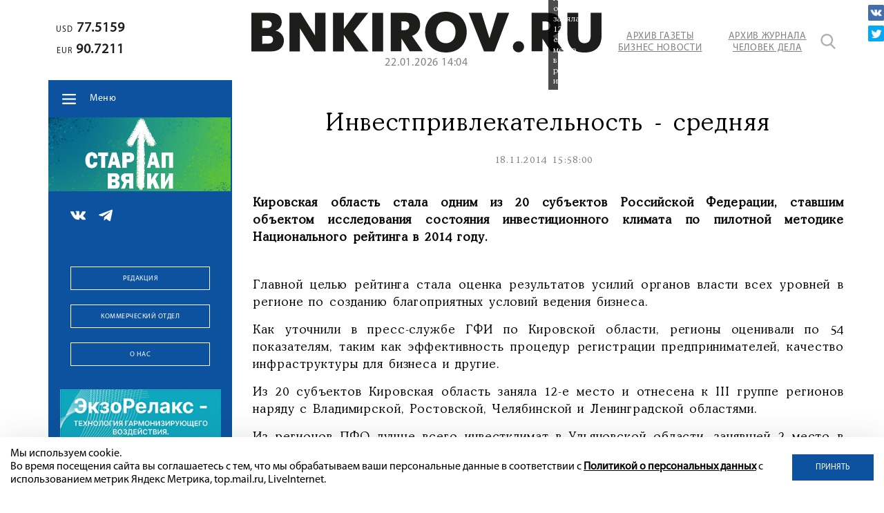

--- FILE ---
content_type: text/html; charset=utf-8
request_url: https://www.google.com/recaptcha/api2/anchor?ar=1&k=6LdFWuEZAAAAACh-UMMHcbEbxNOmcVfc35nhlAdO&co=aHR0cHM6Ly9ibmtpcm92LnJ1OjQ0Mw..&hl=en&v=PoyoqOPhxBO7pBk68S4YbpHZ&size=invisible&anchor-ms=20000&execute-ms=30000&cb=euk3a14r0744
body_size: 48613
content:
<!DOCTYPE HTML><html dir="ltr" lang="en"><head><meta http-equiv="Content-Type" content="text/html; charset=UTF-8">
<meta http-equiv="X-UA-Compatible" content="IE=edge">
<title>reCAPTCHA</title>
<style type="text/css">
/* cyrillic-ext */
@font-face {
  font-family: 'Roboto';
  font-style: normal;
  font-weight: 400;
  font-stretch: 100%;
  src: url(//fonts.gstatic.com/s/roboto/v48/KFO7CnqEu92Fr1ME7kSn66aGLdTylUAMa3GUBHMdazTgWw.woff2) format('woff2');
  unicode-range: U+0460-052F, U+1C80-1C8A, U+20B4, U+2DE0-2DFF, U+A640-A69F, U+FE2E-FE2F;
}
/* cyrillic */
@font-face {
  font-family: 'Roboto';
  font-style: normal;
  font-weight: 400;
  font-stretch: 100%;
  src: url(//fonts.gstatic.com/s/roboto/v48/KFO7CnqEu92Fr1ME7kSn66aGLdTylUAMa3iUBHMdazTgWw.woff2) format('woff2');
  unicode-range: U+0301, U+0400-045F, U+0490-0491, U+04B0-04B1, U+2116;
}
/* greek-ext */
@font-face {
  font-family: 'Roboto';
  font-style: normal;
  font-weight: 400;
  font-stretch: 100%;
  src: url(//fonts.gstatic.com/s/roboto/v48/KFO7CnqEu92Fr1ME7kSn66aGLdTylUAMa3CUBHMdazTgWw.woff2) format('woff2');
  unicode-range: U+1F00-1FFF;
}
/* greek */
@font-face {
  font-family: 'Roboto';
  font-style: normal;
  font-weight: 400;
  font-stretch: 100%;
  src: url(//fonts.gstatic.com/s/roboto/v48/KFO7CnqEu92Fr1ME7kSn66aGLdTylUAMa3-UBHMdazTgWw.woff2) format('woff2');
  unicode-range: U+0370-0377, U+037A-037F, U+0384-038A, U+038C, U+038E-03A1, U+03A3-03FF;
}
/* math */
@font-face {
  font-family: 'Roboto';
  font-style: normal;
  font-weight: 400;
  font-stretch: 100%;
  src: url(//fonts.gstatic.com/s/roboto/v48/KFO7CnqEu92Fr1ME7kSn66aGLdTylUAMawCUBHMdazTgWw.woff2) format('woff2');
  unicode-range: U+0302-0303, U+0305, U+0307-0308, U+0310, U+0312, U+0315, U+031A, U+0326-0327, U+032C, U+032F-0330, U+0332-0333, U+0338, U+033A, U+0346, U+034D, U+0391-03A1, U+03A3-03A9, U+03B1-03C9, U+03D1, U+03D5-03D6, U+03F0-03F1, U+03F4-03F5, U+2016-2017, U+2034-2038, U+203C, U+2040, U+2043, U+2047, U+2050, U+2057, U+205F, U+2070-2071, U+2074-208E, U+2090-209C, U+20D0-20DC, U+20E1, U+20E5-20EF, U+2100-2112, U+2114-2115, U+2117-2121, U+2123-214F, U+2190, U+2192, U+2194-21AE, U+21B0-21E5, U+21F1-21F2, U+21F4-2211, U+2213-2214, U+2216-22FF, U+2308-230B, U+2310, U+2319, U+231C-2321, U+2336-237A, U+237C, U+2395, U+239B-23B7, U+23D0, U+23DC-23E1, U+2474-2475, U+25AF, U+25B3, U+25B7, U+25BD, U+25C1, U+25CA, U+25CC, U+25FB, U+266D-266F, U+27C0-27FF, U+2900-2AFF, U+2B0E-2B11, U+2B30-2B4C, U+2BFE, U+3030, U+FF5B, U+FF5D, U+1D400-1D7FF, U+1EE00-1EEFF;
}
/* symbols */
@font-face {
  font-family: 'Roboto';
  font-style: normal;
  font-weight: 400;
  font-stretch: 100%;
  src: url(//fonts.gstatic.com/s/roboto/v48/KFO7CnqEu92Fr1ME7kSn66aGLdTylUAMaxKUBHMdazTgWw.woff2) format('woff2');
  unicode-range: U+0001-000C, U+000E-001F, U+007F-009F, U+20DD-20E0, U+20E2-20E4, U+2150-218F, U+2190, U+2192, U+2194-2199, U+21AF, U+21E6-21F0, U+21F3, U+2218-2219, U+2299, U+22C4-22C6, U+2300-243F, U+2440-244A, U+2460-24FF, U+25A0-27BF, U+2800-28FF, U+2921-2922, U+2981, U+29BF, U+29EB, U+2B00-2BFF, U+4DC0-4DFF, U+FFF9-FFFB, U+10140-1018E, U+10190-1019C, U+101A0, U+101D0-101FD, U+102E0-102FB, U+10E60-10E7E, U+1D2C0-1D2D3, U+1D2E0-1D37F, U+1F000-1F0FF, U+1F100-1F1AD, U+1F1E6-1F1FF, U+1F30D-1F30F, U+1F315, U+1F31C, U+1F31E, U+1F320-1F32C, U+1F336, U+1F378, U+1F37D, U+1F382, U+1F393-1F39F, U+1F3A7-1F3A8, U+1F3AC-1F3AF, U+1F3C2, U+1F3C4-1F3C6, U+1F3CA-1F3CE, U+1F3D4-1F3E0, U+1F3ED, U+1F3F1-1F3F3, U+1F3F5-1F3F7, U+1F408, U+1F415, U+1F41F, U+1F426, U+1F43F, U+1F441-1F442, U+1F444, U+1F446-1F449, U+1F44C-1F44E, U+1F453, U+1F46A, U+1F47D, U+1F4A3, U+1F4B0, U+1F4B3, U+1F4B9, U+1F4BB, U+1F4BF, U+1F4C8-1F4CB, U+1F4D6, U+1F4DA, U+1F4DF, U+1F4E3-1F4E6, U+1F4EA-1F4ED, U+1F4F7, U+1F4F9-1F4FB, U+1F4FD-1F4FE, U+1F503, U+1F507-1F50B, U+1F50D, U+1F512-1F513, U+1F53E-1F54A, U+1F54F-1F5FA, U+1F610, U+1F650-1F67F, U+1F687, U+1F68D, U+1F691, U+1F694, U+1F698, U+1F6AD, U+1F6B2, U+1F6B9-1F6BA, U+1F6BC, U+1F6C6-1F6CF, U+1F6D3-1F6D7, U+1F6E0-1F6EA, U+1F6F0-1F6F3, U+1F6F7-1F6FC, U+1F700-1F7FF, U+1F800-1F80B, U+1F810-1F847, U+1F850-1F859, U+1F860-1F887, U+1F890-1F8AD, U+1F8B0-1F8BB, U+1F8C0-1F8C1, U+1F900-1F90B, U+1F93B, U+1F946, U+1F984, U+1F996, U+1F9E9, U+1FA00-1FA6F, U+1FA70-1FA7C, U+1FA80-1FA89, U+1FA8F-1FAC6, U+1FACE-1FADC, U+1FADF-1FAE9, U+1FAF0-1FAF8, U+1FB00-1FBFF;
}
/* vietnamese */
@font-face {
  font-family: 'Roboto';
  font-style: normal;
  font-weight: 400;
  font-stretch: 100%;
  src: url(//fonts.gstatic.com/s/roboto/v48/KFO7CnqEu92Fr1ME7kSn66aGLdTylUAMa3OUBHMdazTgWw.woff2) format('woff2');
  unicode-range: U+0102-0103, U+0110-0111, U+0128-0129, U+0168-0169, U+01A0-01A1, U+01AF-01B0, U+0300-0301, U+0303-0304, U+0308-0309, U+0323, U+0329, U+1EA0-1EF9, U+20AB;
}
/* latin-ext */
@font-face {
  font-family: 'Roboto';
  font-style: normal;
  font-weight: 400;
  font-stretch: 100%;
  src: url(//fonts.gstatic.com/s/roboto/v48/KFO7CnqEu92Fr1ME7kSn66aGLdTylUAMa3KUBHMdazTgWw.woff2) format('woff2');
  unicode-range: U+0100-02BA, U+02BD-02C5, U+02C7-02CC, U+02CE-02D7, U+02DD-02FF, U+0304, U+0308, U+0329, U+1D00-1DBF, U+1E00-1E9F, U+1EF2-1EFF, U+2020, U+20A0-20AB, U+20AD-20C0, U+2113, U+2C60-2C7F, U+A720-A7FF;
}
/* latin */
@font-face {
  font-family: 'Roboto';
  font-style: normal;
  font-weight: 400;
  font-stretch: 100%;
  src: url(//fonts.gstatic.com/s/roboto/v48/KFO7CnqEu92Fr1ME7kSn66aGLdTylUAMa3yUBHMdazQ.woff2) format('woff2');
  unicode-range: U+0000-00FF, U+0131, U+0152-0153, U+02BB-02BC, U+02C6, U+02DA, U+02DC, U+0304, U+0308, U+0329, U+2000-206F, U+20AC, U+2122, U+2191, U+2193, U+2212, U+2215, U+FEFF, U+FFFD;
}
/* cyrillic-ext */
@font-face {
  font-family: 'Roboto';
  font-style: normal;
  font-weight: 500;
  font-stretch: 100%;
  src: url(//fonts.gstatic.com/s/roboto/v48/KFO7CnqEu92Fr1ME7kSn66aGLdTylUAMa3GUBHMdazTgWw.woff2) format('woff2');
  unicode-range: U+0460-052F, U+1C80-1C8A, U+20B4, U+2DE0-2DFF, U+A640-A69F, U+FE2E-FE2F;
}
/* cyrillic */
@font-face {
  font-family: 'Roboto';
  font-style: normal;
  font-weight: 500;
  font-stretch: 100%;
  src: url(//fonts.gstatic.com/s/roboto/v48/KFO7CnqEu92Fr1ME7kSn66aGLdTylUAMa3iUBHMdazTgWw.woff2) format('woff2');
  unicode-range: U+0301, U+0400-045F, U+0490-0491, U+04B0-04B1, U+2116;
}
/* greek-ext */
@font-face {
  font-family: 'Roboto';
  font-style: normal;
  font-weight: 500;
  font-stretch: 100%;
  src: url(//fonts.gstatic.com/s/roboto/v48/KFO7CnqEu92Fr1ME7kSn66aGLdTylUAMa3CUBHMdazTgWw.woff2) format('woff2');
  unicode-range: U+1F00-1FFF;
}
/* greek */
@font-face {
  font-family: 'Roboto';
  font-style: normal;
  font-weight: 500;
  font-stretch: 100%;
  src: url(//fonts.gstatic.com/s/roboto/v48/KFO7CnqEu92Fr1ME7kSn66aGLdTylUAMa3-UBHMdazTgWw.woff2) format('woff2');
  unicode-range: U+0370-0377, U+037A-037F, U+0384-038A, U+038C, U+038E-03A1, U+03A3-03FF;
}
/* math */
@font-face {
  font-family: 'Roboto';
  font-style: normal;
  font-weight: 500;
  font-stretch: 100%;
  src: url(//fonts.gstatic.com/s/roboto/v48/KFO7CnqEu92Fr1ME7kSn66aGLdTylUAMawCUBHMdazTgWw.woff2) format('woff2');
  unicode-range: U+0302-0303, U+0305, U+0307-0308, U+0310, U+0312, U+0315, U+031A, U+0326-0327, U+032C, U+032F-0330, U+0332-0333, U+0338, U+033A, U+0346, U+034D, U+0391-03A1, U+03A3-03A9, U+03B1-03C9, U+03D1, U+03D5-03D6, U+03F0-03F1, U+03F4-03F5, U+2016-2017, U+2034-2038, U+203C, U+2040, U+2043, U+2047, U+2050, U+2057, U+205F, U+2070-2071, U+2074-208E, U+2090-209C, U+20D0-20DC, U+20E1, U+20E5-20EF, U+2100-2112, U+2114-2115, U+2117-2121, U+2123-214F, U+2190, U+2192, U+2194-21AE, U+21B0-21E5, U+21F1-21F2, U+21F4-2211, U+2213-2214, U+2216-22FF, U+2308-230B, U+2310, U+2319, U+231C-2321, U+2336-237A, U+237C, U+2395, U+239B-23B7, U+23D0, U+23DC-23E1, U+2474-2475, U+25AF, U+25B3, U+25B7, U+25BD, U+25C1, U+25CA, U+25CC, U+25FB, U+266D-266F, U+27C0-27FF, U+2900-2AFF, U+2B0E-2B11, U+2B30-2B4C, U+2BFE, U+3030, U+FF5B, U+FF5D, U+1D400-1D7FF, U+1EE00-1EEFF;
}
/* symbols */
@font-face {
  font-family: 'Roboto';
  font-style: normal;
  font-weight: 500;
  font-stretch: 100%;
  src: url(//fonts.gstatic.com/s/roboto/v48/KFO7CnqEu92Fr1ME7kSn66aGLdTylUAMaxKUBHMdazTgWw.woff2) format('woff2');
  unicode-range: U+0001-000C, U+000E-001F, U+007F-009F, U+20DD-20E0, U+20E2-20E4, U+2150-218F, U+2190, U+2192, U+2194-2199, U+21AF, U+21E6-21F0, U+21F3, U+2218-2219, U+2299, U+22C4-22C6, U+2300-243F, U+2440-244A, U+2460-24FF, U+25A0-27BF, U+2800-28FF, U+2921-2922, U+2981, U+29BF, U+29EB, U+2B00-2BFF, U+4DC0-4DFF, U+FFF9-FFFB, U+10140-1018E, U+10190-1019C, U+101A0, U+101D0-101FD, U+102E0-102FB, U+10E60-10E7E, U+1D2C0-1D2D3, U+1D2E0-1D37F, U+1F000-1F0FF, U+1F100-1F1AD, U+1F1E6-1F1FF, U+1F30D-1F30F, U+1F315, U+1F31C, U+1F31E, U+1F320-1F32C, U+1F336, U+1F378, U+1F37D, U+1F382, U+1F393-1F39F, U+1F3A7-1F3A8, U+1F3AC-1F3AF, U+1F3C2, U+1F3C4-1F3C6, U+1F3CA-1F3CE, U+1F3D4-1F3E0, U+1F3ED, U+1F3F1-1F3F3, U+1F3F5-1F3F7, U+1F408, U+1F415, U+1F41F, U+1F426, U+1F43F, U+1F441-1F442, U+1F444, U+1F446-1F449, U+1F44C-1F44E, U+1F453, U+1F46A, U+1F47D, U+1F4A3, U+1F4B0, U+1F4B3, U+1F4B9, U+1F4BB, U+1F4BF, U+1F4C8-1F4CB, U+1F4D6, U+1F4DA, U+1F4DF, U+1F4E3-1F4E6, U+1F4EA-1F4ED, U+1F4F7, U+1F4F9-1F4FB, U+1F4FD-1F4FE, U+1F503, U+1F507-1F50B, U+1F50D, U+1F512-1F513, U+1F53E-1F54A, U+1F54F-1F5FA, U+1F610, U+1F650-1F67F, U+1F687, U+1F68D, U+1F691, U+1F694, U+1F698, U+1F6AD, U+1F6B2, U+1F6B9-1F6BA, U+1F6BC, U+1F6C6-1F6CF, U+1F6D3-1F6D7, U+1F6E0-1F6EA, U+1F6F0-1F6F3, U+1F6F7-1F6FC, U+1F700-1F7FF, U+1F800-1F80B, U+1F810-1F847, U+1F850-1F859, U+1F860-1F887, U+1F890-1F8AD, U+1F8B0-1F8BB, U+1F8C0-1F8C1, U+1F900-1F90B, U+1F93B, U+1F946, U+1F984, U+1F996, U+1F9E9, U+1FA00-1FA6F, U+1FA70-1FA7C, U+1FA80-1FA89, U+1FA8F-1FAC6, U+1FACE-1FADC, U+1FADF-1FAE9, U+1FAF0-1FAF8, U+1FB00-1FBFF;
}
/* vietnamese */
@font-face {
  font-family: 'Roboto';
  font-style: normal;
  font-weight: 500;
  font-stretch: 100%;
  src: url(//fonts.gstatic.com/s/roboto/v48/KFO7CnqEu92Fr1ME7kSn66aGLdTylUAMa3OUBHMdazTgWw.woff2) format('woff2');
  unicode-range: U+0102-0103, U+0110-0111, U+0128-0129, U+0168-0169, U+01A0-01A1, U+01AF-01B0, U+0300-0301, U+0303-0304, U+0308-0309, U+0323, U+0329, U+1EA0-1EF9, U+20AB;
}
/* latin-ext */
@font-face {
  font-family: 'Roboto';
  font-style: normal;
  font-weight: 500;
  font-stretch: 100%;
  src: url(//fonts.gstatic.com/s/roboto/v48/KFO7CnqEu92Fr1ME7kSn66aGLdTylUAMa3KUBHMdazTgWw.woff2) format('woff2');
  unicode-range: U+0100-02BA, U+02BD-02C5, U+02C7-02CC, U+02CE-02D7, U+02DD-02FF, U+0304, U+0308, U+0329, U+1D00-1DBF, U+1E00-1E9F, U+1EF2-1EFF, U+2020, U+20A0-20AB, U+20AD-20C0, U+2113, U+2C60-2C7F, U+A720-A7FF;
}
/* latin */
@font-face {
  font-family: 'Roboto';
  font-style: normal;
  font-weight: 500;
  font-stretch: 100%;
  src: url(//fonts.gstatic.com/s/roboto/v48/KFO7CnqEu92Fr1ME7kSn66aGLdTylUAMa3yUBHMdazQ.woff2) format('woff2');
  unicode-range: U+0000-00FF, U+0131, U+0152-0153, U+02BB-02BC, U+02C6, U+02DA, U+02DC, U+0304, U+0308, U+0329, U+2000-206F, U+20AC, U+2122, U+2191, U+2193, U+2212, U+2215, U+FEFF, U+FFFD;
}
/* cyrillic-ext */
@font-face {
  font-family: 'Roboto';
  font-style: normal;
  font-weight: 900;
  font-stretch: 100%;
  src: url(//fonts.gstatic.com/s/roboto/v48/KFO7CnqEu92Fr1ME7kSn66aGLdTylUAMa3GUBHMdazTgWw.woff2) format('woff2');
  unicode-range: U+0460-052F, U+1C80-1C8A, U+20B4, U+2DE0-2DFF, U+A640-A69F, U+FE2E-FE2F;
}
/* cyrillic */
@font-face {
  font-family: 'Roboto';
  font-style: normal;
  font-weight: 900;
  font-stretch: 100%;
  src: url(//fonts.gstatic.com/s/roboto/v48/KFO7CnqEu92Fr1ME7kSn66aGLdTylUAMa3iUBHMdazTgWw.woff2) format('woff2');
  unicode-range: U+0301, U+0400-045F, U+0490-0491, U+04B0-04B1, U+2116;
}
/* greek-ext */
@font-face {
  font-family: 'Roboto';
  font-style: normal;
  font-weight: 900;
  font-stretch: 100%;
  src: url(//fonts.gstatic.com/s/roboto/v48/KFO7CnqEu92Fr1ME7kSn66aGLdTylUAMa3CUBHMdazTgWw.woff2) format('woff2');
  unicode-range: U+1F00-1FFF;
}
/* greek */
@font-face {
  font-family: 'Roboto';
  font-style: normal;
  font-weight: 900;
  font-stretch: 100%;
  src: url(//fonts.gstatic.com/s/roboto/v48/KFO7CnqEu92Fr1ME7kSn66aGLdTylUAMa3-UBHMdazTgWw.woff2) format('woff2');
  unicode-range: U+0370-0377, U+037A-037F, U+0384-038A, U+038C, U+038E-03A1, U+03A3-03FF;
}
/* math */
@font-face {
  font-family: 'Roboto';
  font-style: normal;
  font-weight: 900;
  font-stretch: 100%;
  src: url(//fonts.gstatic.com/s/roboto/v48/KFO7CnqEu92Fr1ME7kSn66aGLdTylUAMawCUBHMdazTgWw.woff2) format('woff2');
  unicode-range: U+0302-0303, U+0305, U+0307-0308, U+0310, U+0312, U+0315, U+031A, U+0326-0327, U+032C, U+032F-0330, U+0332-0333, U+0338, U+033A, U+0346, U+034D, U+0391-03A1, U+03A3-03A9, U+03B1-03C9, U+03D1, U+03D5-03D6, U+03F0-03F1, U+03F4-03F5, U+2016-2017, U+2034-2038, U+203C, U+2040, U+2043, U+2047, U+2050, U+2057, U+205F, U+2070-2071, U+2074-208E, U+2090-209C, U+20D0-20DC, U+20E1, U+20E5-20EF, U+2100-2112, U+2114-2115, U+2117-2121, U+2123-214F, U+2190, U+2192, U+2194-21AE, U+21B0-21E5, U+21F1-21F2, U+21F4-2211, U+2213-2214, U+2216-22FF, U+2308-230B, U+2310, U+2319, U+231C-2321, U+2336-237A, U+237C, U+2395, U+239B-23B7, U+23D0, U+23DC-23E1, U+2474-2475, U+25AF, U+25B3, U+25B7, U+25BD, U+25C1, U+25CA, U+25CC, U+25FB, U+266D-266F, U+27C0-27FF, U+2900-2AFF, U+2B0E-2B11, U+2B30-2B4C, U+2BFE, U+3030, U+FF5B, U+FF5D, U+1D400-1D7FF, U+1EE00-1EEFF;
}
/* symbols */
@font-face {
  font-family: 'Roboto';
  font-style: normal;
  font-weight: 900;
  font-stretch: 100%;
  src: url(//fonts.gstatic.com/s/roboto/v48/KFO7CnqEu92Fr1ME7kSn66aGLdTylUAMaxKUBHMdazTgWw.woff2) format('woff2');
  unicode-range: U+0001-000C, U+000E-001F, U+007F-009F, U+20DD-20E0, U+20E2-20E4, U+2150-218F, U+2190, U+2192, U+2194-2199, U+21AF, U+21E6-21F0, U+21F3, U+2218-2219, U+2299, U+22C4-22C6, U+2300-243F, U+2440-244A, U+2460-24FF, U+25A0-27BF, U+2800-28FF, U+2921-2922, U+2981, U+29BF, U+29EB, U+2B00-2BFF, U+4DC0-4DFF, U+FFF9-FFFB, U+10140-1018E, U+10190-1019C, U+101A0, U+101D0-101FD, U+102E0-102FB, U+10E60-10E7E, U+1D2C0-1D2D3, U+1D2E0-1D37F, U+1F000-1F0FF, U+1F100-1F1AD, U+1F1E6-1F1FF, U+1F30D-1F30F, U+1F315, U+1F31C, U+1F31E, U+1F320-1F32C, U+1F336, U+1F378, U+1F37D, U+1F382, U+1F393-1F39F, U+1F3A7-1F3A8, U+1F3AC-1F3AF, U+1F3C2, U+1F3C4-1F3C6, U+1F3CA-1F3CE, U+1F3D4-1F3E0, U+1F3ED, U+1F3F1-1F3F3, U+1F3F5-1F3F7, U+1F408, U+1F415, U+1F41F, U+1F426, U+1F43F, U+1F441-1F442, U+1F444, U+1F446-1F449, U+1F44C-1F44E, U+1F453, U+1F46A, U+1F47D, U+1F4A3, U+1F4B0, U+1F4B3, U+1F4B9, U+1F4BB, U+1F4BF, U+1F4C8-1F4CB, U+1F4D6, U+1F4DA, U+1F4DF, U+1F4E3-1F4E6, U+1F4EA-1F4ED, U+1F4F7, U+1F4F9-1F4FB, U+1F4FD-1F4FE, U+1F503, U+1F507-1F50B, U+1F50D, U+1F512-1F513, U+1F53E-1F54A, U+1F54F-1F5FA, U+1F610, U+1F650-1F67F, U+1F687, U+1F68D, U+1F691, U+1F694, U+1F698, U+1F6AD, U+1F6B2, U+1F6B9-1F6BA, U+1F6BC, U+1F6C6-1F6CF, U+1F6D3-1F6D7, U+1F6E0-1F6EA, U+1F6F0-1F6F3, U+1F6F7-1F6FC, U+1F700-1F7FF, U+1F800-1F80B, U+1F810-1F847, U+1F850-1F859, U+1F860-1F887, U+1F890-1F8AD, U+1F8B0-1F8BB, U+1F8C0-1F8C1, U+1F900-1F90B, U+1F93B, U+1F946, U+1F984, U+1F996, U+1F9E9, U+1FA00-1FA6F, U+1FA70-1FA7C, U+1FA80-1FA89, U+1FA8F-1FAC6, U+1FACE-1FADC, U+1FADF-1FAE9, U+1FAF0-1FAF8, U+1FB00-1FBFF;
}
/* vietnamese */
@font-face {
  font-family: 'Roboto';
  font-style: normal;
  font-weight: 900;
  font-stretch: 100%;
  src: url(//fonts.gstatic.com/s/roboto/v48/KFO7CnqEu92Fr1ME7kSn66aGLdTylUAMa3OUBHMdazTgWw.woff2) format('woff2');
  unicode-range: U+0102-0103, U+0110-0111, U+0128-0129, U+0168-0169, U+01A0-01A1, U+01AF-01B0, U+0300-0301, U+0303-0304, U+0308-0309, U+0323, U+0329, U+1EA0-1EF9, U+20AB;
}
/* latin-ext */
@font-face {
  font-family: 'Roboto';
  font-style: normal;
  font-weight: 900;
  font-stretch: 100%;
  src: url(//fonts.gstatic.com/s/roboto/v48/KFO7CnqEu92Fr1ME7kSn66aGLdTylUAMa3KUBHMdazTgWw.woff2) format('woff2');
  unicode-range: U+0100-02BA, U+02BD-02C5, U+02C7-02CC, U+02CE-02D7, U+02DD-02FF, U+0304, U+0308, U+0329, U+1D00-1DBF, U+1E00-1E9F, U+1EF2-1EFF, U+2020, U+20A0-20AB, U+20AD-20C0, U+2113, U+2C60-2C7F, U+A720-A7FF;
}
/* latin */
@font-face {
  font-family: 'Roboto';
  font-style: normal;
  font-weight: 900;
  font-stretch: 100%;
  src: url(//fonts.gstatic.com/s/roboto/v48/KFO7CnqEu92Fr1ME7kSn66aGLdTylUAMa3yUBHMdazQ.woff2) format('woff2');
  unicode-range: U+0000-00FF, U+0131, U+0152-0153, U+02BB-02BC, U+02C6, U+02DA, U+02DC, U+0304, U+0308, U+0329, U+2000-206F, U+20AC, U+2122, U+2191, U+2193, U+2212, U+2215, U+FEFF, U+FFFD;
}

</style>
<link rel="stylesheet" type="text/css" href="https://www.gstatic.com/recaptcha/releases/PoyoqOPhxBO7pBk68S4YbpHZ/styles__ltr.css">
<script nonce="PscYvAf_axphA0xTEKgf_g" type="text/javascript">window['__recaptcha_api'] = 'https://www.google.com/recaptcha/api2/';</script>
<script type="text/javascript" src="https://www.gstatic.com/recaptcha/releases/PoyoqOPhxBO7pBk68S4YbpHZ/recaptcha__en.js" nonce="PscYvAf_axphA0xTEKgf_g">
      
    </script></head>
<body><div id="rc-anchor-alert" class="rc-anchor-alert"></div>
<input type="hidden" id="recaptcha-token" value="[base64]">
<script type="text/javascript" nonce="PscYvAf_axphA0xTEKgf_g">
      recaptcha.anchor.Main.init("[\x22ainput\x22,[\x22bgdata\x22,\x22\x22,\[base64]/[base64]/[base64]/ZyhXLGgpOnEoW04sMjEsbF0sVywwKSxoKSxmYWxzZSxmYWxzZSl9Y2F0Y2goayl7RygzNTgsVyk/[base64]/[base64]/[base64]/[base64]/[base64]/[base64]/[base64]/bmV3IEJbT10oRFswXSk6dz09Mj9uZXcgQltPXShEWzBdLERbMV0pOnc9PTM/bmV3IEJbT10oRFswXSxEWzFdLERbMl0pOnc9PTQ/[base64]/[base64]/[base64]/[base64]/[base64]\\u003d\x22,\[base64]\\u003d\x22,\x22wrFgw5VJw6YOw4o8Lw3CihnDokEGw5TCigpCC8OkwoEgwp5eMsKbw6zCtMOiPsK9wrnDuA3CmjDCjDbDlsK3ASUuwoVbWXI4woTDono8IhvCk8KgAcKXNX/DvMOER8OPUsKmQ2LDliXCrMOZTUsmQMOAc8KRwpHDi3/Ds1E3wqrDhMO9R8Ohw53CsUnDicODw5rDlMKALsOMwqvDoRRvw7pyI8KKw4nDmXdVWW3DiCBnw6/CjsKXfMO1w5zDoMKqCMK0w4dxTMOhZcK6IcK7NEYgwpltwqF+woRZwrPDhmRBwoxRQVjCrkwzwozDisOUGSYlf3FIYyLDhMOFwqPDoj5Rw4MgHx5zAnBAwqM9W2UCIU0sGk/ChD1Dw6nDpyXCncKrw53Cm2x7LnIowpDDiEXCtMOrw6Z7w5Zdw7XDtMKawoMvXgLCh8K3wq4fwoRnwqnCmcKGw4rDjn9XewNaw6xVJFohVArDj8KuwrtMS3dGd3M/wq3CoV7Dt2zDuCDCuC/DlcK3XjoGw6HDug1+w7/Ci8OIKx/Dm8OHe8KLwpJndcKiw7RFBh7DsH7DqUbDlEp/wqNhw7cbX8Kxw6kqwoBBIihYw7XCpjjDgkU/[base64]/DuVPCm8K9wrHDkmYjOCjDscOowoA9w4XCmcOHw6jDq1rCsgs9Plc8D8OIwo5raMO6w6fClsKIb8KxDcKowogJwp/DgVTCgcK3eFYVGAbDiMK9F8OIwonDrcKSZD3CjQXDsXtsw7LChsOPw6YXwrPCqVTDq3LDvDVZR3YcE8KebsOPVsOnw7Q0wrEJGyDDrGc6w61vB2XDoMO9wpRhVsK3wocmWVtGwrxvw4Y6fMOGfRjDjX8sfMOwLhAZUMKwwqgcw7/DksOCWxHDsRzDkRnCv8O5MyDChMOuw6vDnH/CnsOjwpXDiwtYw4/ChsOmMTxIwqI8w5srHR/DjVxLMcOiwqh8wp/Dty91woNkacORQMKmwrjCkcKRwobCqWsswqdrwrvCgMOMwqbDrW7Du8OMCMKlwoTCoTJCGmciHjPCo8K1wolXw4BEwqEfCMKdLMKIwrLDuAXCmQYRw7xoFX/DqcK6wpFceExnPcKFwp0sZ8OXamV9w7AvwqlhCx7CrsORw4/CisO0KQxrw77DkcKOwrHDoRLDnEnDsW/CscOww45Ew6wGw4XDoRjCuxgdwr8keDDDmMK5BwDDsMKQCAPCv8O5asKAWSvDsMKww7HCj30nI8Oaw7LCvw89w7YCwo3DpjQWw7saSSVcXcOIwqt2w7YBw51uJUhXw4wewrh+Zk4II8OSw7rDlFhIw61RVwoDZ3nDqsKbw6JiU8OrH8KkBMO3HcKQwpfCkjo3w5/CtMKuN8OZw7xVIsOgeSJ+NlBGw7liwpdhOsOYN0PDrywjEsOJwonDiMK1w6ApKRXDmsOsfnRhAsKKwpnCiMKOw6rDjsO2wrvDucO/wr/DhFBVV8Kcwr8OUTwgw7PDiCXDjcO9wonDjcO2VMORw7PChMKLwrfCpTZ6wq8CWcOqwoR7woFow57DnMORMhHCoQXCuSR5wrIxPcO3w4TDvMK0dcOOw5LCk8Kcwq95CxjDpcKiwrnCncO/RF3DgHN9wrjDkH0Bw5rCoy7CtnlyVmFWQ8O+MGlURUbDuEPCv8OQworCoMOwMGLCuGXChRUSfw3DksOdw6d8w6FxwphPwoJMdhbCpnDDusOPWsOlOMKTRSVjwobClkE/w7XDu1/CiMO7Y8OeOD/[base64]/[base64]/Cu8OdG8OiZwDDlcOOIXReOFwsWMOLJns/w5JjHsO3w7/CiHN5L3HCqgDCoAlUY8KrwrxhVkkUMUXChcKrwq1KBMK2PcOQdQViw6R9wp/[base64]/[base64]/w6DDr8KMwpnDlUQKG8OwwpTCu8Ohwpo+DRw2bMONw63DlQJ8w6onwqPDrkdAw77Dhj3CkMKNw4HDvcO5wp3Cr8K7dcOuCcKJXsKfw7Nbwp0zw45Ww7vDisOFwpIMIMKNcmrCvQfCqzjDusOZwrPDtm/CmMKBZSh8WCrCpi3DqsOZBsK0b3DCvsKiJ0EldMO8XnTCisOuHMO1w6V9YUpZw5XDp8KowoXDkC4cwqTCtcKxG8K/BcOkfh/DnkFzQAbDmWrCiCfDvTZQwpJdPcOXw4cAUsOVT8KpWcO2wr5LezjDg8OFwpNNEMORw59bwrnCnktAw5HDrx9+U0V1HgTCgsKZw6piwq3Dr8KXw55Pw4fDimwUw4ASbsKsY8O8ScK4wpTCnsKoDAPCh2E6wpJ1woYvwoUTw49mbcOiw7/[base64]/CtsOFDsKvMBMfwqzDocKMPWfDksK6ZUfDilDDohTDiyIkdsOQAsKDasObw5ZDw5kUwrrDncK3w7XCoDjCp8OXwrpTw7nCnkTDv3x8NBsOMRbCtMKdwoouLcOfwqAKwp4ZwqEbacKUw6HCg8OydTJxJcOjwpREw5TCiw1qC8OBSUrCtMO/[base64]/CgjDChcKtYsOnBE8EF0NKw5jDgsO/wqBawotuwqtCw4B3fwNfJzQxwrfChDZENsOnw73ChMKWc3jDocKsdxUzwoRhccOkwrTDssKjw7tPKXMKwoRYU8KMJzXDqcK0wosYw7DDk8OgC8KlIsOsdcO3DMKXw4XDoMO3wo7DkiPCrMOrSMOQw7wKW3LDmy7CisO6w7bCjcKgw5/ClUrCssOcwoMRYMKTYcK9U1kNw5Ffw4IXQF0qAsOdTGTCpD/Cn8KqUCrCimzDjmQsTsOAwq/CmMKAwpB7w6INw4xzfMOgFMK6a8KnwrcGUcKxwrItOSLCscKdcsOIwq3Cv8KbasKvDw7CsXhow5R1cR3CvigxDsOYwqHDh0HDvytaAcO0XXrCvDHCnsO2ScKmwqvDkktyQ8OMMMKew7gswoLDinXCozkSw7LDtsKUAMONJMODw65Gw6tMT8O4Fx4hw4s/LxDDn8Opw5JXBcOAwp/[base64]/N8OOW8OlwrV4wqswEh05CjJQwrTCon3CgMKPbCHDiWnCmm12aHTDuTIxQcKbfsO5IW3CvVnDksO7wr0gwp9QIR7DpsOuw5I3PCfClTbDtClyEMOPwobDqypnwqTCosO0IgMxw7vCo8OTc3/Cmksaw4dUVcKNacKcw4/ChmvDsMKww7rCgMKMwqV+WsKXwp7Dsj1yw4LDgcOzYC7CuzguBGbCtHnDtMOOw5tpLgDDpEXDmsOmwpA3wq7Dk0DDjQ5HwrfCpCTDn8OuNVtiPkPChWjDhcOaw6TCq8KNWy/Cs2jDhcO/FcOmw6zCtCVkwpM9OcK4byZUU8K8w5NkwonDpWVQRsKKBlB4w4TDscKEwq/[base64]/DlVXDksOHwrk3RS3CscOdw5LCqMKyGcKIw7MbMX3CiXAUS03DosOJEB/DqFfDkh1Dwo1zWzLCtVoyw4PDmQksw7TCv8O6w4fCuQfDnsKUw4J1wpvDlsOgwpY+w44SwpPDlA/[base64]/Dp8KXwrfCt8OoRTTCgcKQwpvDmnMMwqfCpX7DkMOhJMKyw6HCv8KAYGzCrFPChcOhU8KMwpzDu28jw57DoMOgw6MkEMKBIk7CscK2RVN3woTCvgBHXcOww48FPcKew74Mwrc2w4kYwpV9dcKvw63CjcKSwrTCg8O/L1/[base64]/DkMK9woTDjkttcsKVY1zDkyTCnMOTwroxbWzCgMKdVEckGTPChMOZw5lIwpHDk8Onw5vDrsO3woXCoz7DhGYzHSZmw7PCoMKjFDPDnMK1woBiwpzCmcOowo/CjsO1w5fCvMOqwrPCgMKPFsOwZsK7wovDnWJ6w6zDhAYDfsKXJi0/NcOUw69Twphow6PDp8OvEXpkwrx3TMKKwqlMw5bDsm/CqW3DtkomwrbDmwxZwpwNPg3CmQ7Ds8O5ZsKecgEhZMKxXMOcLEHDhiDCqcKvWh/DsMKBwojChSUVdMKkasOLw4gLd8OIw5PCiRAWwp/DgMKdNiHDs0/CoMKdw7rCjRnDlE0yXMKxNybDrkPCtcOTwoReQcKIKTUhWsKDw4PCgjTDn8KyC8Obw6XDlcKiwoQrci7CsU7DlTocw6x1w6vDl8K8w4XClcKow7DDiAhqZMKWZ0oMTFvDo3A+wp/CpkzCvnzDmMOlwqY8wpoNOsKcJ8OhBsO/wqpXUk7CjcO3w7F9G8OOBh7DqcKtw7vDocK1chzCmWcIYsKdwrrCvFHCvS/CgmDCpMOeM8OCw70lPcOOWjEWHsO6w7bCs8Ksw5x0SCDDnMKxw5bDuT3DkQTDiVg9ZMOtSMOawoXCicOGwobDsBvDuMKGZcKnDkHDm8KFwoVMHV/DnwbDjcKyYQhTw5p4w49sw6BGw4PCkMOyRcOJw6PDisOyVzAwwp0kw5k1MMOWGls/woB0woTCusOXIFdzB8O2wpjCpMOpwq/CihAICsOuC8KYQyMiVnnCoHABw7/DhcOhwrrDhsK+w5TDlcKowpkGwp7DijYowqQ8OzNlacKBw4PDvQjCphbDsidpw4zDkcOhC2fDvT1fJQrCvU/CqhNdwqlJwp3DpsKbw7rCrkvDoMKOwq/CrMOow4gRMcO8WcKlMhdaJXcPScKjwpQgwp95w5oPw5g0wqtJw7Eqw77Cj8KYEDRPwp50QwjDk8KxIsKhw7XCm8KXOcOpNSbDkT7Cj8KZcQXCncKJwqbCucOwQcOmTsOrMMK+fh7CtcK+VhcpwodGL8OGw4gTwoLDvcKlJAtWw7lkaMKdSMKFTRDDkWbDjMK/[base64]/CocOodAbClzDCgGbCkktgw6fDmGgldXUXK8OkS8KRw5nDkMKqH8OowpE9NsOSwpjDhcKUw6fDmcKkwr7DsTnDnxLCmG88NnzDv2jCgzTDvMKmNMKITBEnM3PDh8KLI37CtcO4w5nDr8KmMDQZw6TDkjDDhsO/[base64]/[base64]/[base64]/Cn8KyVcKpRMK5E8KeD8K9w6DCuWsJw7hhw4A7wqvDqSfDhFvCnxnDnUjDmBrCnAIHcxwEwpvCuzHDkMKGJws2ACvDlMKgTgPDqijDlAvCm8KWw4nDtcKyD2TDlggJwos5w7Rhwq9lwr5nB8KLKmFaAljCqMKIwrRyw4AfVMOQwpRsw5DDlFnCocKuT8Ktw6/CvcKOM8Kjw4nCjMOsQcKLc8KQw5TCg8OZwo0fwoQcwonCpy4jworCh1fDjMK/[base64]/w5FsNic9w5HDlcKJTMOQS8KSw5h2wrTDv0LCl8O9LjrDoF/CiMOuwqAyYD7ChBBJw7sSwrYULEPCscOgw65jcUXCoMK9E3XCh2NLwrbDnx3DtFXDqCt7wqjDpQjCvwBxCjtywofCqAnCoMK/TwlQRMODKXLCh8OPwrbDjWnDnMO1eE8Mw4RwwrVtVybCmCfDtsOLw44/[base64]/Dt2ctIgIeacOrcX1NEsOpAcO4NFxpwr7CicO9SsKlBlwiwrLDmVEAwq83KMKRw53Cjl0hw60kJcKzw5XCp8Obw57CpsKMFsKIfzNmLQXDk8Obw6USwpFDaH8zw6TCrlzCgMK1wpXCgMOnwr/Cm8OmwqwVf8KrCBnCu2zDusOdwopKH8KjBWLCnCzDvMO9w63DuMKhYR7Cp8KOHyPCj3wjC8OTwqHDicKXw41KG2RPTGPCp8KFw6oaX8OkFXXDl8KrKmTCh8O2w7FKY8KrP8KiWsKuPcKhwoBhwpPCnipYwrx/w43CgktMwqXDrVc3wpnCsUoEA8KMw6t+w5DCjV3ClENMwrzDksOCwq3CgsKgw50HR114AVvDqC4KZ8KdQiTDncOHYDJ+fsONwqMTIRwwUcOQw5/[base64]/w4AgN8K0PMOFw4fCiHrDi8Odw4UofsOJRDMsCsOkw6DCtcOPwonCmHt4w6JlwrXCp0YfEBBZw5LCugDDtVVXRBsDODV3w7vDtTZ3D0hyUsKgw7oEw5rCl8OyYcK8wroCGMKXC8KoUHt3w6PDjzXDsMKtwrrCsmjDhn/DmjAZSGc0eCgdCsKVw7wyw4x9DxRSw5/[base64]/GcKkw7nDssKQDzV3w5XDmcK0w7sRc8K+w6TCkTPChcOZw74Kw4LDjcK4wpbCkcKzw6bDpcKzw4l3w5LDnMOgaUZmTsK7wqDDr8Ovw5IuGTgxwodrQkTCpnDDhcOWwpLCg8O3SMKpYgfDmXkPwpw+wq5wwo/CjX7DgsOmfAjDi2nDjMKbwpHDizbDjWnCqMObw6VmMQ3DsEcvwrVYw5NJw5lOAMOXFQ96w57Cn8K2w4/CmA7CqTrClUnChT3CuzdZd8O7Gx1iIsKYw6TDqREkwqnChhDDqsKhBMKQA37DncKRw4zCuBnDiTRxwpbCkV4XQQ0QwqlSNMKuAcKlwrTDhT7CtWvCt8KwUcKyCAIBZTQzw4vCvsKww5fCpUFgRS/[base64]/[base64]/CiX1mwrknPTYfwp7Cs3jDk8OAw67Dq8KPDCRNw5HDvsO+wrrCh1PCgTZ0wpVxdsOgcMKOwoLCn8KbwonCuVvCusODesKUPMKUwoLDtn9JK1ooXcKQQMObCMKNwoXDn8OKw60zwr1Mw73ClBgiwqPCjkTDgFrCnljCoEkmw7zDsMK6McKcw5lCaRt6wpDCiMO/[base64]/DvRAXwogaGnPChxXDqURgPMO8w5/CnzHDmsOOHklBw6JHYmBYw5bDsMOhw787wpIGw6Udw7rDgBNXWEvClW0HQMKQXcKTwrnDoBvCv2jCpzgPSMKpwq9VMjzDkMO0wo/CgiTCucOaw4rDmhx4XXvDiFjDtMKRwpFMwpXCsV1nwp7DjmsBwpvDjlo6aMK/dMKkJcOFwr9Vw7DDncOOM3/DkQnDuBjCqm/Ds2nDoWDCiinCs8KaHsKOCMOAEMKfeFvClWRnwrfCnHAgGUIHNhnDjH/CixDCrsKUaHhHwpJJwplfw7HDmcOdJ2EVw7nCpcK4wo/DlcKbwqjCjMO2f0XDgzQeEsKOwqzDrEQQwo1ebVvClSZsw5jCksKIfyfCiMKifcOWwoDDuQ40DsOGwr7DuAxFK8O2w5UHw4h9w5LDkwzDiRgpCsO/w7ojw68Iw54ze8OOUDjDgMK9w5A6aMKQScKTAX7Ds8KhDxESw6A/w5PCq8KTWAzCnMOJWMK3S8KpfMO/U8K+LcOywrfCvCNiwrhiUcONMMKPw4Few5h0eMOxbsKzZsOVNsK7wrwXGTDDq2jDrcO6w7rDosKvWMO6w7DDgcKzwqMkB8OgBMOZw4EYw6p/[base64]/w7k+WgERwro3H8O6QzkXw58ZwqfCrkkUw5bCvsKUPgEuQwXDvCbCj8Ouwo3CtMO3wrRJH2IWwo7DlgnCqsKkYDxbwq3CmMKVw70nF3Q4w6LDi3bCs8KMwrR0HMOoSsKMwpLCtyjDscOBwoNuwro/B8Kuw40oSMOTw73CnMKjwpHClm/Dg8KAwq4Rwq5swqdJY8OPw7otwqvCjkcjXx3DkMOPwoUSOCAPw4LDsxnChcKtw7sQw6LDtxPDvgREZW/[base64]/DrkcvDMKIw7BYwrx7wp7ClMKvw7vCkyIewrwJwr49V0BfwpFHwrw2wr7DqVM/[base64]/[base64]/Cmx0weS8KwpIlw6/DksOBwrQqf8KaDWNdFsOJEMKAdMKhwo9hwpl0esOeAHMxwprClsKbwqLDtyleQznDiBp9AMOaNU/[base64]/[base64]/DvHMywprDhMODQkRmwp3CssK+SMKDw4p5S0Blw7EpwqbCkVsUwo/CmA9heCHDk3bDmj3DmcKhW8O5wp0OKj7CrSLCqRjCgR/DuFMjwqlJw78Vw5zCjjvDmzjCq8OYfnfCjG7DisK1IcKnKwRUJk3Di3EQwojCvsKnw4HDjsOgwrrCtAjCgmrCk0HDjj7DqcKvWsKdw4gzwrFlVT90wqjDlGpAw7oMH1Z6wpNWL8KJViTCj1dowoELecKZA8KywrgDw4/[base64]/CrMKnw7rDkEJFQcOMdhLDlFx/w4HCp8OHZxLDmi1+w4TCtljCkjZKfkTDjDI8OTAMKsOUw4rDvi/[base64]/DjDDCmjPCl8KUGA5mOHACemFvw5Atw6pzwonCi8KrwolDw5DDuG/ClD3DlQo2QcKeQhtpKcKlPsKRwqnDlsK2fVNcw5PDq8K3wo1Hwq3DicO4SiLDkMKLYD/[base64]/DtgbDrRcya2A6wqRnwrXCqMOQw5ozwpfClzXCqsO1BsOCw7DCksOQBRfDpzfDicOGwpA1TiMZw6YgwoB9w7XCi2TDrQVyJMO4WSFWw6/CqyHCmMKtDcKJFcKzOMKWw4rCs8OKw7B8Txpww4zDtsOPw6jDicO5w6UDesKMecOYw612wq/DtFPCmsK1w6PCrl/DhlNUKQnDksOPw7Ivw4nCnk7CgMOvJMKsTsKhwrvDn8ONw55TwqTCkAzCrMK7w57ChkPCn8OGDMK/[base64]/dF4/w4xiRXZOw59UZsOMFG3Dm8K0cmLChsKSI8KxJivChwDCtsOzw6vCjMKTUABew6Zkwr8xCVpaHcOgHsKZwqzCmcOJBWXDisKTwpMAwoJrw75VwoLCr8KDS8O+w7/DqzLDq2jCkcKrBcKgOjgMw43Co8KxwpDDlSNlw6bCvcKSw6s1N8OCG8O7fMOyUAErRsOLw5jDklYhbsOjSnUzfjfCjHDCqsOzF3ZIw57DqGV2wp59IwvDnw1owonDjyvCnXM8Tm5Nw4rCuW1masO0wroGwrbDhyYZw4HCtgBWTMO2QcKdN8ODE8O7T3rDqTFtw7zCtR/DgAVFS8OAw5Ukwp/DicObA8O3Gn/DssOsS8O/UcK/w57DqcKrER5WW8OMw6fDrVbClHodwrwxfMKywp7Dt8OTHg8GdMObw7/CrykcQcKPw53Cp1zDvcO3w5B/[base64]/ClMOVwqsWwrFUw7R1w6HCtAPDt0HCmmTCrg7Dk8KOTcOLwqPDssOgwoLDm8ORw4PDnEI+IMOteWvDqDYVw5rCvk1Vw6N+G3LCuwnCvmTCoMKHUcO0FsKUWsO/QyJxOGIdwoR1McK3w4XCrCEmw5UewpHDg8KoPcOGwoVPw67CgDbDhyVAET7DkBbCmzsvwqp8wrdIF1XDn8OXwo3DksKkw6Inw43DlsO/w4lHwrE/bcO/CMO9C8O9T8Ozw6bChsOXw6/DjMOXBHshIgV5wqDDsMKEClLClWJOJcOeB8OXw5LCrcOXHMO3HsKVwpHDoMKYwq/Dm8OJAgJxwrtDwpAga8O0J8OyP8ORw5p2acKWL0fDv0jDlsKsw6wCFwTDuQ3DkcOAfsOceMO0DMO+w4RVBsOpTWAnbTrDqmfDr8KFw4JWK3XDrhVoUCVEUiceIMO4wonCj8O0TMODFE13N3jCpcKpQcKrAsKkwpNcWsOUwoddBMOkwrQsKSMhAHgYUkAiVcORNX/CiW3ClxoOw6RXwrXCisORNhE4woFZe8Kpw7rCjMKBwqvCksO0w5/DqMOYIMOZwqYwwqLCiEvDvMKBbcKKAcOlVgvCh0tNw6IVdcODwrTDg0VCwocbQsKmLALCocODw7hhwpfCkkYkw6zCl11ew6TCsiQpwppgw75oHDDCrsO+HcKyw4ZxwozCncKaw5bCvnvDjcKFYMK/w4TDqcKmBcOwwqzDsDTDtcOATwTDhzoYJ8OfwpDCm8O8KzR2wr5ZwpQRGlwHasOUwpbDgMKww6/Cl3/[base64]/[base64]/w7jCrcOHZsOUwojCiXzDpcOPw7U+wo7CtwTDvcKqw7lGwoxSw5zDncKyQMK9w4Jxw7TDoRTDo0F/[base64]/wpsfwqTDs8OBw7MZwrpswpMoXwzDp3LDvMKnPUFQw4DCpG/[base64]/[base64]/DjsOwasORV8K2wo/[base64]/QTvDtcO6wp3CmMO3XMOJCnHCljzDlMKDccKFw4LDjBwpAjQpw63Dq8ODXmvDssK5wqxMX8OYw580wpfCjyrCocO5Qi5vKg4DbMKUBlQww4nCqwnCs2rCnETCgcKew6PDhFh4VBofwq3DkGFKwoFjw68hG8OkZ13DkcOfe8OcwrQQQcOfw7/DhMKGRj/[base64]/[base64]/DhENUw40owrrDkETDvsKQWUgRYzwHw5wRElhjwr0zA8ONEmNVSQbCmMKdw4bDmMKQwqNOw4p0wp9dXHPDhWTCnsKqUhpDwoRWG8OkdMKHw6gfV8K6woYMw5FlJ2kYw68/w7MweMOgA0jCnwrCrAVrw6HDocKfwrjCnsKJw4vDiyHCmz3DgcKPQsKOw4PChMKuH8Kkw6DCtTB5wrc1HsKQwpUgwqpqwobCjMKZL8Kwwp5kwoUmXSrDtMOxwrnDngdfwp/DmcK9M8OdwoghwrTDlXLDrMO2w7nCosKVNk3DoQ7DrcOUwr0SwqnDpcKywoBJw743DXTDg0bCiXrCvMOXIMOzw5EpNB7CtsOJwrlROxTDksKvw5zDnjvClsOcw7vDn8KZWTxsSsK6BQjCu8Omw4MGYMKpwoAWw64EwqLDqcOYCW/Dq8K6RAxOTcKYw6QqeEtoTADClUHCgFYSwoUpwpplJlsQUcOPw5VzORTDlRbDlmsQw5ZDXTbDi8OuI07Cu8KGckLCqMKpwqFrAX4Ic1gHWQTCjsOEw7vCulrCkMO/UsONwoArwp8kfcOrwoNmwrLCpMKaWcKNw6xLwqpiV8KlGMOEw40xMcK4fcO/wol5wpgFbBdOdkgod8KhwpHDuwjCt3AYIn3DpcKjwqLDl8OxwpbDs8KVP3kmw4gfGMOfEU/DpMKfw4RHwp7CksOPNcOiw5TCgHkZwrvCicOvw4pBIDRNwrLDr8KYQyk+YHLDlcKRwpbCljskEcKuwrHDp8K4w6zCqsKBNwnDknzDvMO/[base64]/Dg8KnCsOTXkEiw6IRflBpXcOeVlTCusKDPsKsw4tBGinDjyY2QF3Dl8KTw6k9b8KVYAdsw4UHwrEdwqhPw5zCn2nCusKreRA/dsO+Q8O2e8OGdmJPwprDs2sjw7E0ayTCkMObwrsVH2k1w4UBwo/CtcO1KsORJnI/dXXDgMKoccK/NMOgXXYaR3LDgMKTdMOFw7zDuD7DkkV/dyrDsD8LcH4owovDuSTDixPDg3/ChMOuwrfDjsOkFsOSCMOQwqg7bF9DUMKYw7fDpcKWccOiMXhhN8KVw5dNw7HDikBbwoXDqcOEwr40wrlQw7PCtyTDpG7DuE7Ci8KeTcOMcjpXw4vDt2jDszEMaFrDhgzClcO+wrzDh8OfQHhEwrrDgcK7QW7ClMOZwqxww7l0V8KfLcO6AcKgwqpAYcO3wq9Fw4/DnhhxSA43BMOlw68ZA8OIXBM+Gw4nTsKNasOzw6s6w5IowoAOZ8KnE8K/OMOpThDCjQV8w6J6w7jCo8KWETRKT8KvwrUTMFvDsHbCgSfDrR5DAivDtgVvVsKxB8KdUwnCvcK6woHCl1TDv8Ozw7J/dClywpB1w7zCg2dOw6bDgkcKcRrDncKLNQocw5ZAw6Y3w4nCj1Bywq7Di8O7CAIAPQBzw5M5wr3DgyUiT8OTci4uw6LCvsOTWsOWOiHCqMObHMKKwqXDg8OsKxluUEQSw6nCgRIiwoTCsMOswpLCmMOILQ/Dl3ZRYXAAw4vDjsK7bStLwr3CvcKpXWUTU8OMGzx/w5MBwoJYGcO/w4BjwojCkxnCg8OlM8ONClM+AGZxesOqw4AlQcO8wpgywroDXm81wrDDvWlFwrTDqX/DvMKGBsKIwp9tUMK/[base64]/CicKLL3wiOMOow4d6Gkt3wobDjhE3MsKPw6fCs8OxKFPDuG8/aUXCj1/Dt8KnwpHCtznCisKdwrfChG7CljTDo0EqWcOtFHgnRULDkwN2Wlg5wp/Cv8OXH3FoVTnCicOGwoEZCi8fBADCtMOfwpvDlcKqw5/CiynDhsOLwpfChQZrwqTDkMOZwoTDuMK0aCDCm8KCwp8yw7gXwonCh8Oww5NJwrR5Kj9uLMODIjfDhADCjsOjQ8OGNMOqw43DisOpcMOpw6xTWMKoO0LDszg9w71+Q8ODXcKwKXgzw70WHsKPDirDrMKxBlDDvcKdEsOYXUrDn1l4Fg/CpzbCnmJ+NMOmXGdbw5/DgSvCrsOkwq0bw5liwovDocOXw4VSZXPDpcOPwprDnkfDkcKxU8KGw6nChmbCnBvDl8Osw6vCriNAMMO7P2HCi0bDg8Ksw7XDoB8eSGLCskPDisO/FsK+w6rDtDTCgW3DhSNNwonDqMK6anLDmBgUbUrDn8OoV8KsOFrDojjDpMK/XcKoHsO7w5zDtmsRw43DssKsICcjw77DtwLDpVtCwo1QwojDvX8tJRrCqGvChQIUd2TDhVLCkWbDsiTDhFYPGQIYGUXDjgcNEWQ+w65GcMKYAFkYH0zDs0M/[base64]/[base64]/[base64]/DmMKXwp0iRCNxZ8KxwoEQwpXCp8Oawrclwr3DhSoTw4hpL8KxcMOzwpFTw6DDu8OfwqPCqHAfLAnDhg1qGsONwqjDkGEhdMK+PcKzw77Ch0tAaFjDmMO/[base64]/OcK5wrMmwqY1wprDsT7ClnYuY0MQDsOkw5s4YMObwrbCpMKqw7V+aXFWw7nDmy/CjMK8HlhlHk7CujDDqAsnYXd5w73DpDUEf8KVGsKcJR3ClsOBw7TDr0vDvMOvJHPDrsOmwot1w7Y1QTVVaS7DlcOlRcKHUl5TE8OOw6NiwrjDgwHDrXEswpbCi8OxAcOGEH/Dqw5yw4gCwoPDgsKUYl/Cpn5/L8OfwqrDvMOtQ8Ovw6LCm1/Dr1Y/CMKSYw1YccK0ecKXwr4Ew7ktwrDChsKrw6DDh3Auw4zDgUtlccK7wr1jEcO/JEQgaMOww7LDscO6w6vCnXTCp8KwwqfCqAPDlWnDv0LDosK8HxbDvCrDjFLDqD9Fw65uwrF3w6PDkDETw7vCuUFMwqjDiC7CqRTCnDjDu8OBw7Ipw67CtMOUBxHCpVbDmBheCmvDpsOYw6nCtcO/GsOfw7A3wofDnjkPw4LCplNMYMOMw6nCiMKlB8KkwphtwprDqsOwbsKjwp/[base64]/[base64]/DvsKfwoDDmizCuiTCm3/ChcKxw7DDvB7ClcOZwobDnsK8CG80w41iw59vbsOcaSPCj8KOaSnDjsOLJXTClT7DhcKpGsOKRVgvwrrDq0YSw5AiwqATwrHCjnHDnMKeOcKJw78+cmYpMcOHa8K7AFnDt1tZwrVHR3dNwq/[base64]/wpc5TcOiCGQqN8OAwrzCn8K1SsOsw5c3McOhw7RYcFXDg2HDvsOfwrAyH8K0w60kMTFRwqIMFsO5G8O2w4Y6T8KRYg0hwpDCpcKGwpRSw67Dt8KuQmvCnWrCu0dPK8KUw4kgwq7CrXEBUEIbbGpmwq0/JAd8AsOiN3s3PlnCosKeAcKMwrbDksO9w5bDvi0iOcKiwp/[base64]/DpFbDo8K1wqpZM8KhGU/Cs8OmwpnDuxx5XcOWw5pjwoDDhRUKwozCv8Knw5LDosKIw4AbwpjCq8OFwoFkBxlJUBEddS7Ch2BMTkkXIiwWwqMjw4hyecOKw6ctAybCuMO0BcKjwrUxwpkKw6vCicOsYG9jKFDDm2wWw53DmwISwobDgsOWTsKtMQHDlMOQennDlXMOUWPDjcK/wq0gO8Ouw5pKwr5ewo9vwp/DgcKhXMKJw6AVwqR3dMOBHcOfw6LDvMKlU2Bqw4XDmUVgSRB3a8KfNyd6wrrDoXvCnAt8EsK1bMKmZALCmVDCiMOCw4PCncK/[base64]/DhMK3ElEod8K5BQ0BacObHz3DgsKPw4sew7/[base64]/aEPCuQfCmGfDqGHDmcO1DQ3Dui5rw7fDiB7Do8OWG15ew5PCsMOPw7s8w6JqMWoodRpxHsKWw6FDw783w7XDvnBTw6Abw4Z0wogMwr7Cp8KxEcKfHHFFW8KQwphQb8Ofw6jDmMKhw4hdMsOjwqlzLm9hUMO8WWbCpsKqwrVtw7Fyw6fDjsOzK8KRaEbDh8OjwqkjMcK/dCRdRMKiRBAtM0dHVsODaFfClU7ChwdsUV3CqFsjwrN/wq42w5fCscKzwqTCoMK9a8K3A2vDv0HDskAhP8KGD8K+TQlNw7TDmzZwRcK+w6s5wrwywodtwqA2w4rCnMKdZcKvU8OlNW0Zwog8w4ksw5rCkXQgAFDDtVlvBU1YwqF3MBMLwodUWg3DnMKoPyJnNmIww5DCmz0MUsKPw7BMw7jCqsOyDy5Hw4vDsBtPw7o1R0/Dh0RCGMKcw7Rpw4LDqsOvCsOjFhPDnnJ7w6nCscKFY29fw6jCoFMkw5TCuknDr8KjwqAWKMKPwqZeG8OvLxHCtxxLwr1kwqEQwqXCqm7DgsKReF/DmXDDqQ3DmzXCpGRFwrIXdHrCmErCn3oOKsKMw4bCssKjHAXDqGhcw6PDsMOnw7EBNS3DvMO3TMKGIsKxwqVHT03Cv8K9Y0PDgcKjIX15YMOLworCig/CncKvw7nCuiPDkykMworChcKnasK4w6/CvcKNw7bCo2XDjgwENMO9F2PCvk3DmXQnDcKYICg+w7RNNCpUIsOAwpTCuMK6ZsKvw5XDp3g3wqogwoLCjjzDm8O/wql8wqTDtBTDtDjDmB1zesOCLkTCi1PCiS3DrMKpw74rwr/ChsOuagvDlhd6wq1cccKTPFjDhQx7GG7Ds8O3Ww0Aw7pxw4k5w7Q8wpdzHcKYUcOpwp0Wwqw9VsK0esOmwp8tw5PDgQR3wphbw4nDocKGw77Dix9Uw7/CuMOEGcKkwr7Cl8Oqw6khFDg5AcOJbsOMLCsvwogHAcOMwozDsg0aCBnDncKIwp5nEsKYUUfDjcK6T0ZowpxFw5/DkmDClk8KIg/ClsOkAcKXwp9CSBd+ByYbecOuw41QPMOXFcKhXDBqw6vDk8KZwoo8HmjCkjbCpcK3FGN/XMKSHAfCjVnCiGEybRUzw6zCi8KawpXCkV/DmcOwwoAGesKmw6nCiGTDh8KIRcK2wppHB8KcwrPDplPDuR7Ct8KLwrDCgRPCtsKwQMODw4jCiG4+LsK3wptBY8OMRCpxQMK3w5Ekwrxbw5PDrHsBwoHDuUxALVdhN8KjKnYBRgXDpgFKfwwPI204OQjDhw/CrCrDnQ/[base64]/Dl8KtZR/CkQPDsMOmw7vCmFXCr8K9w58FwqpYwoQewoRTU8OceHnClMOdQlcTDMKaw7FUT3Ilw6UQwofCsndTTsKOwqcHw6BjLsOyccKSwo/[base64]/DncOkw7LCukbDl2MzwofCqcO5wr4bw4tpw7XCucKSw505F8KMY8OuYMK+wpPCunYqXx0xw6XCmGglwr7CssKFw7VqE8Khw7UNw4/[base64]/VMK/[base64]/CrBYPw4XDk8Kow5s/wrQlYVF8QgfDhVXDqMOqwrgEem4Aw6vCoRfDh2ZsU1s9ecO5wrZKLQspHcOYw6/Cn8O8CsO5wqJYPEFaPMKsw5R2AMK7w7rCk8OiXcOkcx12wp7ClUXDgMOGfz/CrMKcDzEkw6XDlUzDqEbDsCIYwpx0w5wpw6xrwrzCgQrCpivDtyV3w4ATw5Ahw57DhsKwwo7Ck8O5H1DDkMOrRyoZw5NXwoVjwqwC\x22],null,[\x22conf\x22,null,\x226LdFWuEZAAAAACh-UMMHcbEbxNOmcVfc35nhlAdO\x22,0,null,null,null,1,[21,125,63,73,95,87,41,43,42,83,102,105,109,121],[1017145,362],0,null,null,null,null,0,null,0,null,700,1,null,0,\[base64]/76lBhmnigkZhAoZnOKMAhnM8xEZ\x22,0,0,null,null,1,null,0,0,null,null,null,0],\x22https://bnkirov.ru:443\x22,null,[3,1,1],null,null,null,1,3600,[\x22https://www.google.com/intl/en/policies/privacy/\x22,\x22https://www.google.com/intl/en/policies/terms/\x22],\x22ZHb8uBUjy2z6uPduDkzFhzilOpOc2PBJN+ryyRIHjZc\\u003d\x22,1,0,null,1,1769094291783,0,0,[131,60,79,186,187],null,[195,207,47],\x22RC-XU9mEnnWXOMr-Q\x22,null,null,null,null,null,\x220dAFcWeA7909bQoWReVk3tQZiwUeTQui0GCZ1tGalrNrqVvUSh9V4BdWOmAMw4H4Y5HHvduWmM3q9JnOPwfY8bzD1drGXlXJsM1Q\x22,1769177091849]");
    </script></body></html>

--- FILE ---
content_type: text/html; charset=utf-8
request_url: https://www.google.com/recaptcha/api2/anchor?ar=1&k=6Lc0XuEZAAAAAGCofdscr49G37CW3PFpqNVTntEa&co=aHR0cHM6Ly9ibmtpcm92LnJ1OjQ0Mw..&hl=en&v=PoyoqOPhxBO7pBk68S4YbpHZ&theme=light&size=normal&badge=bottomright&anchor-ms=20000&execute-ms=30000&cb=lqkyktzasiuf
body_size: 49035
content:
<!DOCTYPE HTML><html dir="ltr" lang="en"><head><meta http-equiv="Content-Type" content="text/html; charset=UTF-8">
<meta http-equiv="X-UA-Compatible" content="IE=edge">
<title>reCAPTCHA</title>
<style type="text/css">
/* cyrillic-ext */
@font-face {
  font-family: 'Roboto';
  font-style: normal;
  font-weight: 400;
  font-stretch: 100%;
  src: url(//fonts.gstatic.com/s/roboto/v48/KFO7CnqEu92Fr1ME7kSn66aGLdTylUAMa3GUBHMdazTgWw.woff2) format('woff2');
  unicode-range: U+0460-052F, U+1C80-1C8A, U+20B4, U+2DE0-2DFF, U+A640-A69F, U+FE2E-FE2F;
}
/* cyrillic */
@font-face {
  font-family: 'Roboto';
  font-style: normal;
  font-weight: 400;
  font-stretch: 100%;
  src: url(//fonts.gstatic.com/s/roboto/v48/KFO7CnqEu92Fr1ME7kSn66aGLdTylUAMa3iUBHMdazTgWw.woff2) format('woff2');
  unicode-range: U+0301, U+0400-045F, U+0490-0491, U+04B0-04B1, U+2116;
}
/* greek-ext */
@font-face {
  font-family: 'Roboto';
  font-style: normal;
  font-weight: 400;
  font-stretch: 100%;
  src: url(//fonts.gstatic.com/s/roboto/v48/KFO7CnqEu92Fr1ME7kSn66aGLdTylUAMa3CUBHMdazTgWw.woff2) format('woff2');
  unicode-range: U+1F00-1FFF;
}
/* greek */
@font-face {
  font-family: 'Roboto';
  font-style: normal;
  font-weight: 400;
  font-stretch: 100%;
  src: url(//fonts.gstatic.com/s/roboto/v48/KFO7CnqEu92Fr1ME7kSn66aGLdTylUAMa3-UBHMdazTgWw.woff2) format('woff2');
  unicode-range: U+0370-0377, U+037A-037F, U+0384-038A, U+038C, U+038E-03A1, U+03A3-03FF;
}
/* math */
@font-face {
  font-family: 'Roboto';
  font-style: normal;
  font-weight: 400;
  font-stretch: 100%;
  src: url(//fonts.gstatic.com/s/roboto/v48/KFO7CnqEu92Fr1ME7kSn66aGLdTylUAMawCUBHMdazTgWw.woff2) format('woff2');
  unicode-range: U+0302-0303, U+0305, U+0307-0308, U+0310, U+0312, U+0315, U+031A, U+0326-0327, U+032C, U+032F-0330, U+0332-0333, U+0338, U+033A, U+0346, U+034D, U+0391-03A1, U+03A3-03A9, U+03B1-03C9, U+03D1, U+03D5-03D6, U+03F0-03F1, U+03F4-03F5, U+2016-2017, U+2034-2038, U+203C, U+2040, U+2043, U+2047, U+2050, U+2057, U+205F, U+2070-2071, U+2074-208E, U+2090-209C, U+20D0-20DC, U+20E1, U+20E5-20EF, U+2100-2112, U+2114-2115, U+2117-2121, U+2123-214F, U+2190, U+2192, U+2194-21AE, U+21B0-21E5, U+21F1-21F2, U+21F4-2211, U+2213-2214, U+2216-22FF, U+2308-230B, U+2310, U+2319, U+231C-2321, U+2336-237A, U+237C, U+2395, U+239B-23B7, U+23D0, U+23DC-23E1, U+2474-2475, U+25AF, U+25B3, U+25B7, U+25BD, U+25C1, U+25CA, U+25CC, U+25FB, U+266D-266F, U+27C0-27FF, U+2900-2AFF, U+2B0E-2B11, U+2B30-2B4C, U+2BFE, U+3030, U+FF5B, U+FF5D, U+1D400-1D7FF, U+1EE00-1EEFF;
}
/* symbols */
@font-face {
  font-family: 'Roboto';
  font-style: normal;
  font-weight: 400;
  font-stretch: 100%;
  src: url(//fonts.gstatic.com/s/roboto/v48/KFO7CnqEu92Fr1ME7kSn66aGLdTylUAMaxKUBHMdazTgWw.woff2) format('woff2');
  unicode-range: U+0001-000C, U+000E-001F, U+007F-009F, U+20DD-20E0, U+20E2-20E4, U+2150-218F, U+2190, U+2192, U+2194-2199, U+21AF, U+21E6-21F0, U+21F3, U+2218-2219, U+2299, U+22C4-22C6, U+2300-243F, U+2440-244A, U+2460-24FF, U+25A0-27BF, U+2800-28FF, U+2921-2922, U+2981, U+29BF, U+29EB, U+2B00-2BFF, U+4DC0-4DFF, U+FFF9-FFFB, U+10140-1018E, U+10190-1019C, U+101A0, U+101D0-101FD, U+102E0-102FB, U+10E60-10E7E, U+1D2C0-1D2D3, U+1D2E0-1D37F, U+1F000-1F0FF, U+1F100-1F1AD, U+1F1E6-1F1FF, U+1F30D-1F30F, U+1F315, U+1F31C, U+1F31E, U+1F320-1F32C, U+1F336, U+1F378, U+1F37D, U+1F382, U+1F393-1F39F, U+1F3A7-1F3A8, U+1F3AC-1F3AF, U+1F3C2, U+1F3C4-1F3C6, U+1F3CA-1F3CE, U+1F3D4-1F3E0, U+1F3ED, U+1F3F1-1F3F3, U+1F3F5-1F3F7, U+1F408, U+1F415, U+1F41F, U+1F426, U+1F43F, U+1F441-1F442, U+1F444, U+1F446-1F449, U+1F44C-1F44E, U+1F453, U+1F46A, U+1F47D, U+1F4A3, U+1F4B0, U+1F4B3, U+1F4B9, U+1F4BB, U+1F4BF, U+1F4C8-1F4CB, U+1F4D6, U+1F4DA, U+1F4DF, U+1F4E3-1F4E6, U+1F4EA-1F4ED, U+1F4F7, U+1F4F9-1F4FB, U+1F4FD-1F4FE, U+1F503, U+1F507-1F50B, U+1F50D, U+1F512-1F513, U+1F53E-1F54A, U+1F54F-1F5FA, U+1F610, U+1F650-1F67F, U+1F687, U+1F68D, U+1F691, U+1F694, U+1F698, U+1F6AD, U+1F6B2, U+1F6B9-1F6BA, U+1F6BC, U+1F6C6-1F6CF, U+1F6D3-1F6D7, U+1F6E0-1F6EA, U+1F6F0-1F6F3, U+1F6F7-1F6FC, U+1F700-1F7FF, U+1F800-1F80B, U+1F810-1F847, U+1F850-1F859, U+1F860-1F887, U+1F890-1F8AD, U+1F8B0-1F8BB, U+1F8C0-1F8C1, U+1F900-1F90B, U+1F93B, U+1F946, U+1F984, U+1F996, U+1F9E9, U+1FA00-1FA6F, U+1FA70-1FA7C, U+1FA80-1FA89, U+1FA8F-1FAC6, U+1FACE-1FADC, U+1FADF-1FAE9, U+1FAF0-1FAF8, U+1FB00-1FBFF;
}
/* vietnamese */
@font-face {
  font-family: 'Roboto';
  font-style: normal;
  font-weight: 400;
  font-stretch: 100%;
  src: url(//fonts.gstatic.com/s/roboto/v48/KFO7CnqEu92Fr1ME7kSn66aGLdTylUAMa3OUBHMdazTgWw.woff2) format('woff2');
  unicode-range: U+0102-0103, U+0110-0111, U+0128-0129, U+0168-0169, U+01A0-01A1, U+01AF-01B0, U+0300-0301, U+0303-0304, U+0308-0309, U+0323, U+0329, U+1EA0-1EF9, U+20AB;
}
/* latin-ext */
@font-face {
  font-family: 'Roboto';
  font-style: normal;
  font-weight: 400;
  font-stretch: 100%;
  src: url(//fonts.gstatic.com/s/roboto/v48/KFO7CnqEu92Fr1ME7kSn66aGLdTylUAMa3KUBHMdazTgWw.woff2) format('woff2');
  unicode-range: U+0100-02BA, U+02BD-02C5, U+02C7-02CC, U+02CE-02D7, U+02DD-02FF, U+0304, U+0308, U+0329, U+1D00-1DBF, U+1E00-1E9F, U+1EF2-1EFF, U+2020, U+20A0-20AB, U+20AD-20C0, U+2113, U+2C60-2C7F, U+A720-A7FF;
}
/* latin */
@font-face {
  font-family: 'Roboto';
  font-style: normal;
  font-weight: 400;
  font-stretch: 100%;
  src: url(//fonts.gstatic.com/s/roboto/v48/KFO7CnqEu92Fr1ME7kSn66aGLdTylUAMa3yUBHMdazQ.woff2) format('woff2');
  unicode-range: U+0000-00FF, U+0131, U+0152-0153, U+02BB-02BC, U+02C6, U+02DA, U+02DC, U+0304, U+0308, U+0329, U+2000-206F, U+20AC, U+2122, U+2191, U+2193, U+2212, U+2215, U+FEFF, U+FFFD;
}
/* cyrillic-ext */
@font-face {
  font-family: 'Roboto';
  font-style: normal;
  font-weight: 500;
  font-stretch: 100%;
  src: url(//fonts.gstatic.com/s/roboto/v48/KFO7CnqEu92Fr1ME7kSn66aGLdTylUAMa3GUBHMdazTgWw.woff2) format('woff2');
  unicode-range: U+0460-052F, U+1C80-1C8A, U+20B4, U+2DE0-2DFF, U+A640-A69F, U+FE2E-FE2F;
}
/* cyrillic */
@font-face {
  font-family: 'Roboto';
  font-style: normal;
  font-weight: 500;
  font-stretch: 100%;
  src: url(//fonts.gstatic.com/s/roboto/v48/KFO7CnqEu92Fr1ME7kSn66aGLdTylUAMa3iUBHMdazTgWw.woff2) format('woff2');
  unicode-range: U+0301, U+0400-045F, U+0490-0491, U+04B0-04B1, U+2116;
}
/* greek-ext */
@font-face {
  font-family: 'Roboto';
  font-style: normal;
  font-weight: 500;
  font-stretch: 100%;
  src: url(//fonts.gstatic.com/s/roboto/v48/KFO7CnqEu92Fr1ME7kSn66aGLdTylUAMa3CUBHMdazTgWw.woff2) format('woff2');
  unicode-range: U+1F00-1FFF;
}
/* greek */
@font-face {
  font-family: 'Roboto';
  font-style: normal;
  font-weight: 500;
  font-stretch: 100%;
  src: url(//fonts.gstatic.com/s/roboto/v48/KFO7CnqEu92Fr1ME7kSn66aGLdTylUAMa3-UBHMdazTgWw.woff2) format('woff2');
  unicode-range: U+0370-0377, U+037A-037F, U+0384-038A, U+038C, U+038E-03A1, U+03A3-03FF;
}
/* math */
@font-face {
  font-family: 'Roboto';
  font-style: normal;
  font-weight: 500;
  font-stretch: 100%;
  src: url(//fonts.gstatic.com/s/roboto/v48/KFO7CnqEu92Fr1ME7kSn66aGLdTylUAMawCUBHMdazTgWw.woff2) format('woff2');
  unicode-range: U+0302-0303, U+0305, U+0307-0308, U+0310, U+0312, U+0315, U+031A, U+0326-0327, U+032C, U+032F-0330, U+0332-0333, U+0338, U+033A, U+0346, U+034D, U+0391-03A1, U+03A3-03A9, U+03B1-03C9, U+03D1, U+03D5-03D6, U+03F0-03F1, U+03F4-03F5, U+2016-2017, U+2034-2038, U+203C, U+2040, U+2043, U+2047, U+2050, U+2057, U+205F, U+2070-2071, U+2074-208E, U+2090-209C, U+20D0-20DC, U+20E1, U+20E5-20EF, U+2100-2112, U+2114-2115, U+2117-2121, U+2123-214F, U+2190, U+2192, U+2194-21AE, U+21B0-21E5, U+21F1-21F2, U+21F4-2211, U+2213-2214, U+2216-22FF, U+2308-230B, U+2310, U+2319, U+231C-2321, U+2336-237A, U+237C, U+2395, U+239B-23B7, U+23D0, U+23DC-23E1, U+2474-2475, U+25AF, U+25B3, U+25B7, U+25BD, U+25C1, U+25CA, U+25CC, U+25FB, U+266D-266F, U+27C0-27FF, U+2900-2AFF, U+2B0E-2B11, U+2B30-2B4C, U+2BFE, U+3030, U+FF5B, U+FF5D, U+1D400-1D7FF, U+1EE00-1EEFF;
}
/* symbols */
@font-face {
  font-family: 'Roboto';
  font-style: normal;
  font-weight: 500;
  font-stretch: 100%;
  src: url(//fonts.gstatic.com/s/roboto/v48/KFO7CnqEu92Fr1ME7kSn66aGLdTylUAMaxKUBHMdazTgWw.woff2) format('woff2');
  unicode-range: U+0001-000C, U+000E-001F, U+007F-009F, U+20DD-20E0, U+20E2-20E4, U+2150-218F, U+2190, U+2192, U+2194-2199, U+21AF, U+21E6-21F0, U+21F3, U+2218-2219, U+2299, U+22C4-22C6, U+2300-243F, U+2440-244A, U+2460-24FF, U+25A0-27BF, U+2800-28FF, U+2921-2922, U+2981, U+29BF, U+29EB, U+2B00-2BFF, U+4DC0-4DFF, U+FFF9-FFFB, U+10140-1018E, U+10190-1019C, U+101A0, U+101D0-101FD, U+102E0-102FB, U+10E60-10E7E, U+1D2C0-1D2D3, U+1D2E0-1D37F, U+1F000-1F0FF, U+1F100-1F1AD, U+1F1E6-1F1FF, U+1F30D-1F30F, U+1F315, U+1F31C, U+1F31E, U+1F320-1F32C, U+1F336, U+1F378, U+1F37D, U+1F382, U+1F393-1F39F, U+1F3A7-1F3A8, U+1F3AC-1F3AF, U+1F3C2, U+1F3C4-1F3C6, U+1F3CA-1F3CE, U+1F3D4-1F3E0, U+1F3ED, U+1F3F1-1F3F3, U+1F3F5-1F3F7, U+1F408, U+1F415, U+1F41F, U+1F426, U+1F43F, U+1F441-1F442, U+1F444, U+1F446-1F449, U+1F44C-1F44E, U+1F453, U+1F46A, U+1F47D, U+1F4A3, U+1F4B0, U+1F4B3, U+1F4B9, U+1F4BB, U+1F4BF, U+1F4C8-1F4CB, U+1F4D6, U+1F4DA, U+1F4DF, U+1F4E3-1F4E6, U+1F4EA-1F4ED, U+1F4F7, U+1F4F9-1F4FB, U+1F4FD-1F4FE, U+1F503, U+1F507-1F50B, U+1F50D, U+1F512-1F513, U+1F53E-1F54A, U+1F54F-1F5FA, U+1F610, U+1F650-1F67F, U+1F687, U+1F68D, U+1F691, U+1F694, U+1F698, U+1F6AD, U+1F6B2, U+1F6B9-1F6BA, U+1F6BC, U+1F6C6-1F6CF, U+1F6D3-1F6D7, U+1F6E0-1F6EA, U+1F6F0-1F6F3, U+1F6F7-1F6FC, U+1F700-1F7FF, U+1F800-1F80B, U+1F810-1F847, U+1F850-1F859, U+1F860-1F887, U+1F890-1F8AD, U+1F8B0-1F8BB, U+1F8C0-1F8C1, U+1F900-1F90B, U+1F93B, U+1F946, U+1F984, U+1F996, U+1F9E9, U+1FA00-1FA6F, U+1FA70-1FA7C, U+1FA80-1FA89, U+1FA8F-1FAC6, U+1FACE-1FADC, U+1FADF-1FAE9, U+1FAF0-1FAF8, U+1FB00-1FBFF;
}
/* vietnamese */
@font-face {
  font-family: 'Roboto';
  font-style: normal;
  font-weight: 500;
  font-stretch: 100%;
  src: url(//fonts.gstatic.com/s/roboto/v48/KFO7CnqEu92Fr1ME7kSn66aGLdTylUAMa3OUBHMdazTgWw.woff2) format('woff2');
  unicode-range: U+0102-0103, U+0110-0111, U+0128-0129, U+0168-0169, U+01A0-01A1, U+01AF-01B0, U+0300-0301, U+0303-0304, U+0308-0309, U+0323, U+0329, U+1EA0-1EF9, U+20AB;
}
/* latin-ext */
@font-face {
  font-family: 'Roboto';
  font-style: normal;
  font-weight: 500;
  font-stretch: 100%;
  src: url(//fonts.gstatic.com/s/roboto/v48/KFO7CnqEu92Fr1ME7kSn66aGLdTylUAMa3KUBHMdazTgWw.woff2) format('woff2');
  unicode-range: U+0100-02BA, U+02BD-02C5, U+02C7-02CC, U+02CE-02D7, U+02DD-02FF, U+0304, U+0308, U+0329, U+1D00-1DBF, U+1E00-1E9F, U+1EF2-1EFF, U+2020, U+20A0-20AB, U+20AD-20C0, U+2113, U+2C60-2C7F, U+A720-A7FF;
}
/* latin */
@font-face {
  font-family: 'Roboto';
  font-style: normal;
  font-weight: 500;
  font-stretch: 100%;
  src: url(//fonts.gstatic.com/s/roboto/v48/KFO7CnqEu92Fr1ME7kSn66aGLdTylUAMa3yUBHMdazQ.woff2) format('woff2');
  unicode-range: U+0000-00FF, U+0131, U+0152-0153, U+02BB-02BC, U+02C6, U+02DA, U+02DC, U+0304, U+0308, U+0329, U+2000-206F, U+20AC, U+2122, U+2191, U+2193, U+2212, U+2215, U+FEFF, U+FFFD;
}
/* cyrillic-ext */
@font-face {
  font-family: 'Roboto';
  font-style: normal;
  font-weight: 900;
  font-stretch: 100%;
  src: url(//fonts.gstatic.com/s/roboto/v48/KFO7CnqEu92Fr1ME7kSn66aGLdTylUAMa3GUBHMdazTgWw.woff2) format('woff2');
  unicode-range: U+0460-052F, U+1C80-1C8A, U+20B4, U+2DE0-2DFF, U+A640-A69F, U+FE2E-FE2F;
}
/* cyrillic */
@font-face {
  font-family: 'Roboto';
  font-style: normal;
  font-weight: 900;
  font-stretch: 100%;
  src: url(//fonts.gstatic.com/s/roboto/v48/KFO7CnqEu92Fr1ME7kSn66aGLdTylUAMa3iUBHMdazTgWw.woff2) format('woff2');
  unicode-range: U+0301, U+0400-045F, U+0490-0491, U+04B0-04B1, U+2116;
}
/* greek-ext */
@font-face {
  font-family: 'Roboto';
  font-style: normal;
  font-weight: 900;
  font-stretch: 100%;
  src: url(//fonts.gstatic.com/s/roboto/v48/KFO7CnqEu92Fr1ME7kSn66aGLdTylUAMa3CUBHMdazTgWw.woff2) format('woff2');
  unicode-range: U+1F00-1FFF;
}
/* greek */
@font-face {
  font-family: 'Roboto';
  font-style: normal;
  font-weight: 900;
  font-stretch: 100%;
  src: url(//fonts.gstatic.com/s/roboto/v48/KFO7CnqEu92Fr1ME7kSn66aGLdTylUAMa3-UBHMdazTgWw.woff2) format('woff2');
  unicode-range: U+0370-0377, U+037A-037F, U+0384-038A, U+038C, U+038E-03A1, U+03A3-03FF;
}
/* math */
@font-face {
  font-family: 'Roboto';
  font-style: normal;
  font-weight: 900;
  font-stretch: 100%;
  src: url(//fonts.gstatic.com/s/roboto/v48/KFO7CnqEu92Fr1ME7kSn66aGLdTylUAMawCUBHMdazTgWw.woff2) format('woff2');
  unicode-range: U+0302-0303, U+0305, U+0307-0308, U+0310, U+0312, U+0315, U+031A, U+0326-0327, U+032C, U+032F-0330, U+0332-0333, U+0338, U+033A, U+0346, U+034D, U+0391-03A1, U+03A3-03A9, U+03B1-03C9, U+03D1, U+03D5-03D6, U+03F0-03F1, U+03F4-03F5, U+2016-2017, U+2034-2038, U+203C, U+2040, U+2043, U+2047, U+2050, U+2057, U+205F, U+2070-2071, U+2074-208E, U+2090-209C, U+20D0-20DC, U+20E1, U+20E5-20EF, U+2100-2112, U+2114-2115, U+2117-2121, U+2123-214F, U+2190, U+2192, U+2194-21AE, U+21B0-21E5, U+21F1-21F2, U+21F4-2211, U+2213-2214, U+2216-22FF, U+2308-230B, U+2310, U+2319, U+231C-2321, U+2336-237A, U+237C, U+2395, U+239B-23B7, U+23D0, U+23DC-23E1, U+2474-2475, U+25AF, U+25B3, U+25B7, U+25BD, U+25C1, U+25CA, U+25CC, U+25FB, U+266D-266F, U+27C0-27FF, U+2900-2AFF, U+2B0E-2B11, U+2B30-2B4C, U+2BFE, U+3030, U+FF5B, U+FF5D, U+1D400-1D7FF, U+1EE00-1EEFF;
}
/* symbols */
@font-face {
  font-family: 'Roboto';
  font-style: normal;
  font-weight: 900;
  font-stretch: 100%;
  src: url(//fonts.gstatic.com/s/roboto/v48/KFO7CnqEu92Fr1ME7kSn66aGLdTylUAMaxKUBHMdazTgWw.woff2) format('woff2');
  unicode-range: U+0001-000C, U+000E-001F, U+007F-009F, U+20DD-20E0, U+20E2-20E4, U+2150-218F, U+2190, U+2192, U+2194-2199, U+21AF, U+21E6-21F0, U+21F3, U+2218-2219, U+2299, U+22C4-22C6, U+2300-243F, U+2440-244A, U+2460-24FF, U+25A0-27BF, U+2800-28FF, U+2921-2922, U+2981, U+29BF, U+29EB, U+2B00-2BFF, U+4DC0-4DFF, U+FFF9-FFFB, U+10140-1018E, U+10190-1019C, U+101A0, U+101D0-101FD, U+102E0-102FB, U+10E60-10E7E, U+1D2C0-1D2D3, U+1D2E0-1D37F, U+1F000-1F0FF, U+1F100-1F1AD, U+1F1E6-1F1FF, U+1F30D-1F30F, U+1F315, U+1F31C, U+1F31E, U+1F320-1F32C, U+1F336, U+1F378, U+1F37D, U+1F382, U+1F393-1F39F, U+1F3A7-1F3A8, U+1F3AC-1F3AF, U+1F3C2, U+1F3C4-1F3C6, U+1F3CA-1F3CE, U+1F3D4-1F3E0, U+1F3ED, U+1F3F1-1F3F3, U+1F3F5-1F3F7, U+1F408, U+1F415, U+1F41F, U+1F426, U+1F43F, U+1F441-1F442, U+1F444, U+1F446-1F449, U+1F44C-1F44E, U+1F453, U+1F46A, U+1F47D, U+1F4A3, U+1F4B0, U+1F4B3, U+1F4B9, U+1F4BB, U+1F4BF, U+1F4C8-1F4CB, U+1F4D6, U+1F4DA, U+1F4DF, U+1F4E3-1F4E6, U+1F4EA-1F4ED, U+1F4F7, U+1F4F9-1F4FB, U+1F4FD-1F4FE, U+1F503, U+1F507-1F50B, U+1F50D, U+1F512-1F513, U+1F53E-1F54A, U+1F54F-1F5FA, U+1F610, U+1F650-1F67F, U+1F687, U+1F68D, U+1F691, U+1F694, U+1F698, U+1F6AD, U+1F6B2, U+1F6B9-1F6BA, U+1F6BC, U+1F6C6-1F6CF, U+1F6D3-1F6D7, U+1F6E0-1F6EA, U+1F6F0-1F6F3, U+1F6F7-1F6FC, U+1F700-1F7FF, U+1F800-1F80B, U+1F810-1F847, U+1F850-1F859, U+1F860-1F887, U+1F890-1F8AD, U+1F8B0-1F8BB, U+1F8C0-1F8C1, U+1F900-1F90B, U+1F93B, U+1F946, U+1F984, U+1F996, U+1F9E9, U+1FA00-1FA6F, U+1FA70-1FA7C, U+1FA80-1FA89, U+1FA8F-1FAC6, U+1FACE-1FADC, U+1FADF-1FAE9, U+1FAF0-1FAF8, U+1FB00-1FBFF;
}
/* vietnamese */
@font-face {
  font-family: 'Roboto';
  font-style: normal;
  font-weight: 900;
  font-stretch: 100%;
  src: url(//fonts.gstatic.com/s/roboto/v48/KFO7CnqEu92Fr1ME7kSn66aGLdTylUAMa3OUBHMdazTgWw.woff2) format('woff2');
  unicode-range: U+0102-0103, U+0110-0111, U+0128-0129, U+0168-0169, U+01A0-01A1, U+01AF-01B0, U+0300-0301, U+0303-0304, U+0308-0309, U+0323, U+0329, U+1EA0-1EF9, U+20AB;
}
/* latin-ext */
@font-face {
  font-family: 'Roboto';
  font-style: normal;
  font-weight: 900;
  font-stretch: 100%;
  src: url(//fonts.gstatic.com/s/roboto/v48/KFO7CnqEu92Fr1ME7kSn66aGLdTylUAMa3KUBHMdazTgWw.woff2) format('woff2');
  unicode-range: U+0100-02BA, U+02BD-02C5, U+02C7-02CC, U+02CE-02D7, U+02DD-02FF, U+0304, U+0308, U+0329, U+1D00-1DBF, U+1E00-1E9F, U+1EF2-1EFF, U+2020, U+20A0-20AB, U+20AD-20C0, U+2113, U+2C60-2C7F, U+A720-A7FF;
}
/* latin */
@font-face {
  font-family: 'Roboto';
  font-style: normal;
  font-weight: 900;
  font-stretch: 100%;
  src: url(//fonts.gstatic.com/s/roboto/v48/KFO7CnqEu92Fr1ME7kSn66aGLdTylUAMa3yUBHMdazQ.woff2) format('woff2');
  unicode-range: U+0000-00FF, U+0131, U+0152-0153, U+02BB-02BC, U+02C6, U+02DA, U+02DC, U+0304, U+0308, U+0329, U+2000-206F, U+20AC, U+2122, U+2191, U+2193, U+2212, U+2215, U+FEFF, U+FFFD;
}

</style>
<link rel="stylesheet" type="text/css" href="https://www.gstatic.com/recaptcha/releases/PoyoqOPhxBO7pBk68S4YbpHZ/styles__ltr.css">
<script nonce="XcwPg2F8pdMquUOQyQfhcg" type="text/javascript">window['__recaptcha_api'] = 'https://www.google.com/recaptcha/api2/';</script>
<script type="text/javascript" src="https://www.gstatic.com/recaptcha/releases/PoyoqOPhxBO7pBk68S4YbpHZ/recaptcha__en.js" nonce="XcwPg2F8pdMquUOQyQfhcg">
      
    </script></head>
<body><div id="rc-anchor-alert" class="rc-anchor-alert"></div>
<input type="hidden" id="recaptcha-token" value="[base64]">
<script type="text/javascript" nonce="XcwPg2F8pdMquUOQyQfhcg">
      recaptcha.anchor.Main.init("[\x22ainput\x22,[\x22bgdata\x22,\x22\x22,\[base64]/[base64]/[base64]/ZyhXLGgpOnEoW04sMjEsbF0sVywwKSxoKSxmYWxzZSxmYWxzZSl9Y2F0Y2goayl7RygzNTgsVyk/[base64]/[base64]/[base64]/[base64]/[base64]/[base64]/[base64]/bmV3IEJbT10oRFswXSk6dz09Mj9uZXcgQltPXShEWzBdLERbMV0pOnc9PTM/bmV3IEJbT10oRFswXSxEWzFdLERbMl0pOnc9PTQ/[base64]/[base64]/[base64]/[base64]/[base64]\\u003d\x22,\[base64]\\u003d\x22,\x22P8KyeV7Ch0IYRcKhw4TDqUl+MHgBw4vClA12woQswpjCkVHDsEVrCMK6SlbCpsKBwqk/UxvDpjfClCBUwrHDmcKUacOHw7p5w7rCisKRGWogJsONw7bCusKvRcOLZwHDl1U1SMKAw5/Cnhtrw64iwoEQR0PDtMOyRB3DhGRiecOgw7geZm/[base64]/[base64]/DvcOTw6JdWcK0wrnDuQQxwovDg8OucMKqwqQWTMOLZ8K3EcOqYcOgw5DDqF7DpcKIKsKXYgvCqg/[base64]/wqPCrcKVFcO4wq8bwq/DmMKawqTCjcK3HiABwqBgSE7DvlDCgXbCkjDDkWrDq8OQYx4Vw7bCp3LDhlImaRPCn8OsL8O9wq/Cv8KTIMOZw7/Dn8Ovw5h9clM2c2AsRT4gw4fDncOXwonDrGQUcBAXwoHCsjpkbcOgSUpRfMOkKVkLSCDCocOxwrIBCXbDtmbDqkfCpsOeY8OXw70bR8O/w7bDtmrCmAXCtQPDi8KMAmMUwoNpwrzCk0TDmwQ/[base64]/bsK1CDPDkcO4fT3DssOuwpPCmlHClMOIMXpyPMOVw5XDqlg7w4fCg8Oub8K5w5JfFsKfYEfCmMKBwqjCjjbCnj8fwr0Ack53w5LDujlSw7F8w4vCusKNw4LDmcOHOxcVwo5pwpBwP8O/PBLCjCHCpC14w53ChMKJP8KuTFpyw7NOw7jCuxc7QCcuHzRNwpjCicKkNsOUwqLCiMKkJgZjFAdxIEvCqibDqsO7W0/CksOpOsKgYMOmw4RAw6InwozCp29tDsOswoMOVMO+w7DCk8OIIMO8VBnCkcKmNhPCrsOULMOiw77DpH7CvMOgw7LDsWzCsyDCvlfDghcywoQhwoVnFMORw6UWZjJswqvDhyLDt8KUSMK+BirDrsKrw6/CnkkDwqM1VcOPw6k7w75FKMOueMOawpEVAmYKJMO9w71dQ8Kyw5bCoMO4DMKaRsO9wp3DrzYKYQ8Lw7V6UlbDnwvDsnFcwoHDvkdxJsOew5/Ds8KpwpJgw77DmUFHMMKEUcKaw71Vw7PDp8OEwpbCjMKlw6zCn8Opai/[base64]/CtcOTTlDCvsOTKlbDlcKnwpADWUwNIAhjw54+RsKyPkldPHQ0fsO1AMK3w7U5Vj/ChEgzw5MFwrBuw6/CkEXCrMOgQXcVKMKZLX99OELDvHJhBcKYw7YiScKtdG/Cpx0sai3DnMO4wojDrsOPw5/Dj07DucKKIG3Cv8OWw7TDj8KIw4IDIVMUw6NHZcOCwphFwrVtGsOHHm3Dp8KVwo7CncOCw4/Dk1Yhw5glZMOvw4rDoSzDo8O4PsOtw5xhwp4Jw7txwrRwRFbDn2gEw5gtYcOnw61/I8KVW8O5NC1rwo7DsgHCuw/DnGXDh1/DlF/[base64]/[base64]/Ds8K2w6hlw51WYi9Qw6k6w73CisKeETxkMGvDkWbCgcK2wpLDqXhRw7Rew73DvD/[base64]/b8OZw4cMw5cHw4bDtWURw67CgsK9w5jChsKxMWt0IcOXKS/DqUXDog9gwoDCncKmw7XDvxjDocOmelzCnMOewq3CmsOyMy7DkXfDhFUhwobClMKPPMKqAMKNw4lgw4nDmcOxwrJVw4/Ck8KQwqfCvR7Do3BKYMOawq86GnjCqsK7w6nCm8K3wpzCrUvDssOXwoPDpVTDh8Otw6XDpMK2w5dNSicWdMKYwqcnw4InNcOGAGgwHcKUWE3Dv8K6dcKWw6XCvyvDojVUWUNTwpTDlgkjRVDCtsKMaT/ClMOhw7NzJV/CjxXDucO2w540w5jDi8OtPB/Dv8O/wqQHa8KUw6vDo8KfGlwuCXrCg1FKwq98GcKUHsO2wq4wwowvw5jChsOyUsKAw7w0w5XCtsO9w4B9w6DChTDCqcOWUGkvwqnCr3AWEMKRX8OXwpzCksOpw7PDnErCuMOCREZtwpnDp1fCpzvCqE/DkcK6woUBwpXCgsOOw7xpORQJBsKga1Upw5HCmDUnNj4gHcK3acOOwovDjCARwr/DtQ5Cw4bDn8OBwq9AwqvCukDDlGrCusKPZ8KIDcOzw4wiwppfwq7ClMO1S0VhfSXCmMOfwoNMw5nDsRsJw4UmOMKcw7rCmsKDDsKLw7XDhsKtw5NPw5B0Oww8wocRfgfCgXHCgMOOLEPDk3jCsgcdAMOzwrfCo3k7wp/[base64]/wp/CqsOTw7t3SzLCgGUiwqNXw4sQw6csw4gsw6HDuMOYw58SecKiCQLDp8KswrxMw5nDgm7DrMOCw6A4E3RRw4HDscOxw51tKBhTw6vCoU/Cv8OvVsOZw6TDvFlPwqFYw5IlwrjCrMKEw7NzaXDDtm/Csw3ClsOUT8K9woYSw4HDgMOUPx7CnmLCm2bDjVLCocK4X8OgacK3SXrDisKYw6PDm8O5UcKaw7vDlMOBf8KJH8O5AcOiw4BRasO7GcKgw4TDgMKBwrcWwq0YwqpRw5NCw4LDoMKBw77Cs8K4eBo/PAZsbnV1woQ1w6jDt8Ojw5DDnk/[base64]/ChXHDmDnDhMOlw47CjDDDjMONZ8KYw4AMwpfCmGEQERA1HcKUHDgvKMOJPsKlbyjChTPDocOyZy5Sw5UIw6tcw6PDpcKZf1IubsKqw4XCmhjDuArDk8Kjwp/ChFZ3UCtowp10wpTCs2bDp0HCsyR1wrDCq2bDnnrCo1TDicONw5Erw4p+EVTDqcO0wodGwrJ7T8KMw6zDvMOkwqnCuixDwrjClcK/OcOhwrfDlsO5w6lPw4nCqcKfw6gBw7TCusO4w6Esw6HCtnYxwo/ClMKOw7N0w5wNw70BLcOuWwvDkWzDiMKqwocDwq/DjMO0VVvCg8K/[base64]/RzwWwpxzw4LChB4OwoVVZMKCwoPCp8O/wro5w7lQdMOLwrPDssKMO8O7wqXDkH/Dnz7CjsOFwpLDgS4cMRJswrnDlCnDgcOUDi3CjCxJwrzDkSfCvms4w41QwoLDvsOGwoJjwqbCqRzCo8OWwqAyD1cwwrQoEcKQw6jDmD/DgFHCnDvCvsO4w4lKwojDhsKhwpTCszF1PsOOwobDv8KkwpICcWvDoMOwwow6XsK6w7/[base64]/[base64]/CpcOpwogCwoPDv33DpMOpwr7DlVcsZsKww5jDimNHw4JkT8O9w6EqJMKeC29dwqsYIMOdCBchw5Qtw6Bhwo99dARzOTTDicOzVCbCmzM9wrrDg8Kfw7zCqGLDlD/[base64]/w6XDm8OzGAUiw4kJw4wGwqDDi8KKw68pwoFxwojDiMKqfsO6V8KFF8KKwpbCm8Kawqo6dMOQU1lww4TCm8KeQHNFKn1ITExYw5rChAktHg5aT33Dhy/DsAzCuVUJwrTDrg8pw6DCtwnCpcOIw4EeUi8zG8KmOEzDusK8wpAQaw3CpSp/[base64]/CiQQKw6XDrcOUagrCoh0hw6NXw6nDssO9w7owwrzCvHUmw7w4w6s9b0LCiMOELMKzBMKtBsKVfsOrKE1/ezNlQ2jClMK8w5DCsl9lwr1jwoDDgcOfasKfwr/CrS0XwolwVyDDiBDDnFYXw595Hj7DiHRIwopIw7dxXcKCe11Nw64jOsO5N0UUw5dkw7bDjGw/[base64]/DnUnDhW5fwoPDvRo6wr0bwqIqKsORw5wjJ1XDu8OHw4EuGBovMcKqw4/DpFlWKWDDuTjCkMOswpl7w4bDiT3DpsOJecOtw7TCh8OZw6IHw4xgw7jCn8O0wo1jw6ZawqjDrsOqBsOKX8KjQnkbC8ONw7/Cs8KNL8Kaw6rDkQHDgcKvESXDisKnVAx2wpogT8OVdMKMBsKQAMOIwqzDiS8ewqAjw5ZOwo4bw4/DmMORw5HDiB/DpXjDgXlIfMOGc8O7wq1Iw7TDvCDDlMOPa8OLw4wibiw6w4pqw6wkccKew5oaIUUWw6vCnEw8RsOBE2vCiBpOwrs6aDLDoMO8S8OEw5XCm3Apw7vCgMK+V1XDqHxQw7EcP8KCdcOeQk9FB8Ksw7jDk8OOIw5LexN7wqvCpynDsWDDlsOwLxd/BcKqNcKywohJAsOow6rCoi7ChlLDlXTCvh8DwrFhMXh6w6fCgsKLRiTDpMOGw5TCt0JjwrcdwpTDplTCncOWV8Kpwq3DhsKxw6/Cn2HDvMOiwr92RA7DkcKdwpbDjBl5w6ljGDXDvz4wSsOJw4PDjllEwr53J0jCo8KuaUV2bScNw4PCisKyXXrDuXJYw7cDwqbCmMOtf8ORN8Kew6QJw44RbMOjwoTClsKkSizCj1PDrUMnwojCmnp6T8KgRAB/PVBgwprCu8KnBTRcfDvDs8K3wpJ9w7fChMOFUcKGQ8Ouw6DCnAEDE3rDsjo6wpktw5DDvsKyXnBRwo3CmW9Nw43CqsO8O8Kxd8KheF8uw4DDiQTDjgTCsGwtQcKww7ILSnAYw4JKZAbDuS5ORMKNwoPDqxxqwpLCjTnCnMKaw6jDvDnCucKHM8KUw6nCnw/DisOywrDCrkXCsQ11wrwcwps/EFvCs8O/w4jDpsODbMOcAgXCiMOJTxYfw7YjRhrDvwHChVcxHsOKSlnDi0DDucOXwpvCiMKCKlsDwoLCrMK7woZNwr1uw5XCsU7CncK9w4t8w5B8w6FxwoEqP8KoDm/DucO6wpzDq8OKIMKJwqXDhTIpLcOGLmnDrVlOYcKrHsOjw7Z2Vl9vwqkSwpTCosOJQH7DkcKPN8OjGcOFw5vCn3EgcsKdwo9GG1vCkT/CkhDDssKQwr5aGErDp8K5w7bDljhVcMO+w5bDj8KWXnTClsOEwqgjR2l/w45Lw7fDi8OJG8Oww77Cp8Kuw6U0w7puwqsuw6XCnsO2FcOqcwbCqcKHbHEJMljChSBaTSbCpcKNV8KrwqEMw5Mowohww4zCssKYwqF5w6jCh8Kkw4h9w5LDg8OEw4EBBsOOJ8OBWcOSGlRdJzjCtMOKA8K7w7nDoMKew4zDsVlpwpXCm0ZMBWHCpCrCh3rCocKEQ0/[base64]/w6l6b1PCp8KJw68HwrTCoMKTVQQ6woINKjlTwo0BJsOYwrg0fMOEwrbDtmZgw4HDvcOLw6QHZQVBPcOGWxtUwoZyFsKbw5PDucKmw5IJwqbDpTJ0wol6woZZYToNIcK2Ih3DrXzClMOywoA8w5xsw5Jsd3V+EMKaIQTDtMKRasO1BWZTXBDDvXVAwp7DgFNBW8KUw5B/wo1sw40owpZ1d1p6AMO6RMK4w6d+wqB2w5HDpcKmI8KAwohHdiAPRsOdwqxzESw/[base64]/w7jCvMKVw5UoV2lFbcOnRD7Cn8OPcCZjw5UCwqrDt8O7w4HCpsOVwrXCpDQqw7fDocOgwop2w6PCnx5Qwo3Cu8KYw5YIw4gYD8KxRsODw4vDo2hBaTJSwqvDmsK+wrnCsmrDtEzCpA/Ct2LCpkjDgFJbwqMDQx/[base64]/DucKPGHHDqnnCvis1w6zDrsKeLsOEwp4aw79dwrTCsMO6bMOEGGnCqcKcw6vDuQ/[base64]/[base64]/HsOBwrtnwqIfwoDCkcK5Mmxfw4DCmSXDjMKtdCQjw4PDrR7CncOFw6HDrQPCjAskMU/[base64]/[base64]/Cg8KwwqozQTdNTA7DrsK7HcKGHsOSwq/Dk8OkInfDvHLDlhMqwrDDjMO+VTrCtHc4Om/DuwZ3w7EBEcOnJDLDshzDpMOBf0wMPlbCvD0Iw4w/ek4vwpFdw607Y0DDoMO6wq/CkVMpdMKVH8KaTsOzc2ILGsKHb8OTwo0cw7DDsjtOEEzDijYidcKIDyciBBYhR1gaCw3CvxfDiGjDpws3wqAUw4JeacKNX38dK8Kdw7bCpsKXw7/CrWJQw5pfRMKXV8OKT3XCqgpDw656MHPDjirCtsOYw5rCpntZTjbDnRlPUMOswrUdHwZ8E01iSSdrMWzDu17DkMKvFBnCkwLDnTjDsQLDpj3DqBbChwzDtsOACcK3GW3CsMOmYEsrPEdAZwfCvD4TElAIWcKaw73CvMOXTMKSP8OXIMKSJBQJeEFxw6jClsKzDR1Swo/DmEvCscK9w63DkHHCrXIIw61Dw6QDL8Oywp7DmWt0woHDoFvCtMK4BMOWwqo/OsK/eBJDM8O9w5REwoTCmgrDosOjwoDDqsOGwopAw6LCoE7CrcKKEcK4w6LCtcO6wqLDvUXCjlVJc2/Ch3Yuw6A3wqLCviPDmMOiw7bDnBVcLMKFw4TClsKZEMKhw7opwo7DnsKQw4DDisOlw7TDu8OQBDMdawRRw79DIMOEPsKwWldsRgJDwoLDrcOTwrcgwrfDtjILwog1wrrCoxPCgytvwpPDv1PCpcKiZ3FUUwLDosKATMO0w7cjesKCw7PCtzfClMKBOcOvJm/[base64]/[base64]/CvsOzDxZBw7LDisOfwoDCu8Omwr0dwrAew686w5dZwogjwoHDksKrw65Swrd8cUHDhMKowrM6w7NCwr9gHMO3D8K3w63DicKSw49mcWTDvMObwoLCr0PDsMOaw5DDkcOjw4QHfcO0FsKZU8O0dMKVwoALWMOMSQ1mw7DDpFNuw4xqw7/DsRDDosOVQsKQPhbDr8Knw7DDmg9Uwpw6NVoHw50HUMKcJcOBw5BGLABywqViIwzCgWllK8O3fg8tdMK+wpHCnAxuP8KrfsKJEcK5LD3CtGXDt8KCwpLCpcKNwq/Du8OcF8KCwq4FQcKkw7N8wqbChzkNwoBDw5rDsAbDgA8uH8OtKsOETitww4kmYMKfDsOJShxpKi7DuR3DpGHCsTHDjcOMRcOXwqPDpCJawq8LWMKuISfCvsKKw7gBf1lBw5QBw6FGXsKpwqkScjLDjyILwqpXwoYCVW8xw6/DqsOmeXnDqC/CgsOIJMKPL8KqYxNLdcO4w5TCu8KGw4hYGsKmwqptVzlAd2HDu8ORwrFVwoIkEMKcw4EzMm16DAbDoSRRwo/[base64]/MMKLP8O2MwRKw7F1EcONE2pJwpDDmkHDr0hvw6lrOhbDvMKhF1NiHD3DlcOnwokFDsOVw6LDgsO1wp/DlhUiBT7CsMKRw6HCgngCw5DDu8OlwqV0wq3CtsKTw6XCtcKQcxgIwpDCoFrDpg00wr7CicK9wogpMsKgw4lJA8KxwqMbNsObwr3CqMOxT8OeBsOqw6fCpEbCpcKzw602a8OzDMKrYcOCw4/CsMOxJsOsbAPDgTssw5xQw73Dp8OiYcOmHMOTFcOaC2o3VRXClzXChMKbJwZBw7Y0w5rDi01Naw3CsQIse8OEJMOWw5TDqsKQwozCqgzCllnDmk1Dw4zCqTLDsMKowoPDnVnDpsK4wpcFw75/w78iw600NQfCuRrDu2Fnw5zChn9DKcOYw78cwrx4BMKrw7vCj8KMDsOjwq7CvDHCpDnCkArDssKzDRkowrttYVMawpjDkloYFCvCu8KeN8KrG1TDsMOwF8O9XsKWY1zDsBHCoMOka3cnbsKUQ8K6wqrCtU/[base64]/Cm21aw6vDg3PCvMKPw5nDv0xDMxYdwo7DnybCosOXw4AbwqFMw7XDicKpwpIgUV7Cr8K4wpA9woFnwrvCg8KHw7jDgHNrQyNsw5gDEyEdC3XDvMKRwrRwF2JJZmkXwqDCklfCt2LDmGzCpS/[base64]/[base64]/CpsOJPFjCnMOgw6jCo3nCusOOwrbDiTluw4XCvsOYNyNiwp8SwrhcR1XCoQB/EMKGwqBMwojCoElBwrtKYcOET8KvwojCjMKRwrjDpXIiwrcPwpPCjsOowprDhWDDn8OuGcKqwqbCqgFPJEUBHhbCrMKKwod3w6VBwoE/YsKfGsO1wq3DhAPDiCQpw60ISEvDvMOXwq0GURkqeMOUw4geccO1E0d/w71BwotRAn7CjMKLw5rCn8OcGzpcw4bCksKIwrjDsSzDsTfDuDXCnMKQw75aw6Znw7bDlRPCqAovwokvdh7DnsKfLT7DncO2Ah3DtcKXY8KGXE/[base64]/Ctl1UwpsVLMOzwqFew7FYw7rCq8KiD2HCjQnChiJew4EqPMOOwonDgsKaVsONw6jCusKGw5hOFhbDrsK9wrTCuMOIQmbDm0F/wqrDjiMuw7PCpXfCnnt7e0ZfdcOIIHVPdm7DvULCn8O4worCi8O4BkfCvRLDozkECyHCocORw7ddw45wwqszwoB1aBTCoCnDisOSe8OcJcKVSTsnwoXCjlwKw4/ChGrCo8OlbcO5fBnCosO0wpzDtcKkw7Yhw47CpMOMwpLCrG4ww6ttK2fCkMKcwpXDrMODbitfZCkEwrAPWMKhwrVYL8OzwrzDgsOGwpzDo8Oww4Jjw7XCpcO1w4JUw69HwqPCgxIVDsKKS3RAwrXDiMOJwrZow6Raw4vDojktRMKjCcO/[base64]/Ck1pAF2LDtyXCswssd8KNw7pid0VKXxvCusOqw5cqOcKDZMKlWkd5w6IIwpvCoRzCmMKGw6XDucKRw7fDlRYkw6nCkmMOw57Dn8K1GMOXwo3CrcKWbW/DvsKCVsKVLcKDw45dLcOHQHvDhcOaID3Dh8OGwo/DlsKGNMKow47DjnnCmcOjeMKiwrULJQfDgcOCGMOewqtDwqFMw4cSS8Kff2xewpRRw7coKsK9w5zDrTMKccO0V3VBwpXCtcKZwp8Pw4dkw6krwpbDusO/ecO/CMO7wpd2wr7DkSbCnMOcCHV9VcORI8KwT1lbVmPCmsOLXcKjw6wwOMKYwpZvwppWw79HTsKjwp/Cl8OfwoMMOsK3QsOzTjnDmsK/wqPDucKawrPCjERFCsKTwrjCs38Vw6LDoMKLI8O6w6XChMOjY1xtw7bCpRMBwrzCjsKadlE8S8ObZmTDt8OCwrXCjRxEHsK/[base64]/ChsKDTSRIJy/CkTHDrMOKWMKafyHDo8KmIHwtA8OmUV/CjMKZaMObw7djYWA1w5fDhMKDwpnDgCsewoTCucKVEMKyLcOoAyLDpGs0fiDDmTbCtj/DunAfwop0YsKQw7ViUsOFKcKGWcKjwpRMexbCvcKiwpMLIsOZw58fwo/Cs0tRw7fDgGpdVSUCPAHCjsKkw5hMwpjDrMONw5BUw6vDiHoLw7cOYMKjQMK0RcKcwpLCn8KaM0PCjUAXwp8UwrsWwpYVw4ReNMKfw5DCiCIMJsOjHT3DrMKNJHvDuEt6cWPDvjfDgHrDm8K2wrlPwot8MQ/DkRsYwqPCg8Kbw7ldZsK1QxfDuz3DssOhw6o2ScOiw4JaWcOowpnCnMKvw5LDv8Kow55vw4s3BcOewpIBw6HCrzhaQsOmw6/ClgMiwrfCgcOTLglCw7tWwpXCl8KXwrgxCcKswrI6woTDocODC8KZAMOyw5MdBhfCpMOtwo51IhHDmHHChA8rw6nCjmMzwpbClsONMMKADzMEwofDr8K0f2zDocKjflzDjVDDnj3DqDoubcORAsKEecOmw4t5w51OwrvDjcK/[base64]/CljBfwprCosO7Ck8BwqkOw7LDjcKdwr8/UMKrVcKNwpkTwpFIBcKiw63CicKpw5VPYMObBTbDpTHDkcK2WFPCtBx5D8KRwq8Kw5HCiMKjOTbDogk1J8KECsKaDBhjwqNwO8KNHsKXFMOpwrguwpV5bMO/wptcAFV/woVtE8Khwrhxwrldw4bCkBtgOcOGw54Yw6oqwrzCj8ORw5bDhcOWfcKbAQJ4w5M+U8Oowq/DsFfCpMKXw4PCv8K9AlzDjTDCmMO1TMOvIAgpbRtKw5jDisOLwqBawo9ZwqtTw4xGf1YAJjQYwq/[base64]/Cs8OvNMKADCbCqxpgwpxucRHCsjQZBsKdw7zCvGfDlhlEA8OPAE7DjyLCtMOAS8OYw7XDqF8oRsOxHcKmwqQrwprDunHDlwQ5w6PDi8OVe8ONJ8OCw6hMw4FMdcO4GB4uw44aER/[base64]/[base64]/DvcO5C8O4woHCgm3CpBgjfjB4eBTDlsOcwoLCvhk2WsONJ8KPw4bDnMOZAsO2w5YffcKSwqszw557wqvCqMO6V8KZwpLCnMKCHsKYwozDjMKyw57DpEXDpih9wq9qAMKpwqDCs8KWScK/w57CucOcIBM/w6DCrMOYCcKyZcKFwrwUQsOgG8KNw7R5csKEegZewoXDlcO8CjRpV8KtwonCp0xRUALCssO2BsOAbE0WR0rDgsKwQxtkf18fC8KleV3DusK/VMOEI8KAwrXCuMOFazrCjU1sw6nClMO8wrLCrsO/RAnDhG/DkMOcw4MmbQvDlsOvw7rCmcKCM8KCw4B8MX/[base64]/DkcKvfmzDlGnCmcOhK8KqwrzDuzlWw4fClcOAw49NX8KhP0nCmcKAT3gowpzCvgsbX8O0wrIDecKzw7lSwrcNw6M0wosKbsKKw6TChMKUwpTDnMKcL1rDjUfDkk/[base64]/Dpkshw4BlFsOCw6TCo8KMWikIwpfDsD/CqAcnwpo5w6/DqVZUYEQswobCkcOtd8K0DDzCvlPDk8Kow4DDqWFYFcKlZWvDrjXCt8O1wq5ZSCnCgMKvbBsAEgvDmsKewoVow4rClcOew5TCr8Otwo3DuyvDn2k8Bj1pw7HCpcOZKTLDmsKuwqVEwpjCgMOrwrLClsOww5jCpsOnwqfCi8KoC8OeR8OlwovDhVdxw6/DnAUJZcO1Ihw8D8OQw4NNwo5Gw7PCocO5aGUlw6wGUMKKwqpEw4bDsjTCvSfDtkplwr7DmwxVw554DWXCiwPDk8ONN8OrexAeJMKzPsO7bn7DiiHDusOUJwzCqcONwp/[base64]/CrsKFwpnDsMOyCw/Clz8mRMK1w7rClX/Cim7CrBfCh8KvDMOiw7tWJ8OEdiAXCsOGwqjDhMKkwqg1ZSTDmcKxw7jCoVnCkhbDillnIMKlbsKFwoXCsMOtwoDCqAzDt8KAGsKAJW3DgMK3w5V8QGTDoz7DqcKyYA5ww7ZTw7tyw5Ztw6/CncOaZ8Ouw4vDnsO0SVYVw78lw4c3RsO4J1lEwr5XwpHCu8OjOiRuL8OrwpHCt8OewojCojQ4IMOmL8KGGy8vWHvCqn00w5PDh8OUwpfCg8Kkw4zDt8KowpUdwovDoDpywqQENUBQA8KDw63DmQTCpBbCsglPw6jCkcOfI23CjARJTHnCt3/CuWEmwqVdw5rDnsKPw6zCrlXChcKHwq/ChMKvw4MRLsOaPMKlCHlGa3RAXcKTw7NSwqZywpoow6ocw5VHw5dxw5HDk8OcAAxbwp5tPD/Du8KYRsKgw5zCmcKHFcOEPTbDhADCrMK7fgXCgsKywpzClsOvfcOxcsO1eMK2QhzDl8K2GgtlwqlpbsOCwq4YwqzDicKnDBVVwoYwbMKfRMKETAjDqV/Cv8K0YcKDDcO3VMK7EV1Aw651wo4Hw69zRMOjw4/CtF3DvMObw7jCkcKcw6rChMKxw5bCt8O+w6nDsBJuDENGa8K7w4oVa27CkDDDvHHCvMKzC8O2w4UvIMK3LsKuDsKyamgxdcONDF8pDBnCmi3DvT9rHsOyw6vDssOAw4kTEXrDvncSwpXDsCvCsU9Vwq3DuMKFDTvDmlTCvcO/KTLCilfCqsOJEsO3WcK9w7nDocODwo4nw7/CucOYfSTCqh7CvmrCk2tJw77DnWEBZVoyLcOzSsKmw53CpsKkH8Oxwp8HdcOZwrHDgsOWw6TDnMKwwoLCqT/Cm0nCuUhjJ1HDny7CuFDCo8O/csKDfFMEEnDCmMO1DnLDscK/wqHDnMOjIDM1wqXDkz/DrMK5w5U9w5o3LcKCOsKjdsKVPynDhFDCvMO0CmFHw7BfwolfwrfDh20YTkc3HcOfw4h9b3LCmMKwUcOlEsK7w6tpw5XDnhXCgG/Cry3DscKhA8K8F0RYGSpnRsKRDcObDMO9PDU6w7PCqTXDicOGRsKBwqnDo8OFwoxOcsKkwqvCmS7Ch8KPwoPClVBVwqNyw6zDsMK3w4vDiWvDnRp7wr3CicKOw7Q6wrfDiTUew6/CnVFtGMOvb8Oxw41Kw6c3w6nCvMOIQwRRw7FNw5XCjHjDknvDsUzCmUgtw5w4QsKAQn3DoAcZXVIhQ8KGwrbCmAxnw6/[base64]/Ds1rCpAsmDMK1VV3DpcKpwofCph/DoijCi8KMXnV5wpzDgznCmV/[base64]/[base64]/DmV0+wpTCgwLDiMKJwptXw5LCmsOhDnnDpsO1KF3DqVTDuMKAHj3Dk8O0w4nDjQcUwpRHwqJ9PsO0U11VO3YDw513w6DCqwUcEsOUDsK7KMOtw5/[base64]/CssOEwqAyOzbCjRBZwrQRwrM6FGnDhMOTw5h8AWfCmMKjbijDuUwKwpzChz/CqVfCvhQiwoPDnBvDvztMNmY6wpjCnnzCkMKPVlBNTsOOXl7Co8OKwrbDijbCg8O1RkNOwrFDwpV/exDCiBfDiMOFw6Qtw7XClD3DnhtRwpzDnBgeOWY9wqQswrnDtsKvw4d5w4AbcsOcciJGIhcDb3bCr8Ozw7UQwokIw5HDlsOyFcKHccKMM1zCq3bDoMOqYgI0PmNLwqdpFWbDjMOSXMKtwqbDmlTCisK1woLDjMKOw4/DsiHChMKhQ1zDmsKLwpLDjMK/[base64]/wokIIUcITxbCh8OfwroSXMKgAn3DrcO+Mm/CrsOvwqJpSMKfPcKac8KGfcOPwqlCw5DCtCstwp5rw6bDtAdCwq7CkGUOwqfDrXJtCMOSw6sgw5XDj3DCsnkOwpzCq8O6w6nCl8Kow79DX11AQ2XCjhNXTcO/XCHDncKRcQFOScO9wro3Ky9hacOew4DCrjDDncOqVcKDW8O8IsO4w7ZsYSoSWHkFMFk0wqHDsVhwPzNvwr9ow5YGwp3DnRdTEyJ0MDjCvMKjw4cFWDgha8OXwr3DoTrDlcOPOWjDgxcFDB5zwo/DvQwuwrVkYUnCusKkwrjClhHDnVrDlSJew5zDusK/[base64]/DhHnDln0kC8KEwpnDjsKyeMKAwoUIw4AeIyjCrsOuJjRaCCbCkGLCgcKBw7XCl8ODw6nDq8OOMMKmwrfDtDjDiA3DmUYewrPDo8KBQsKgKMKULR4mwps8w7MvaT/DnzdLw4jCkiLChkFww4bDrzfDj2NwwrzDimoGw7oxw7HDoRDCriMAw5TCgG9yK35pZ0HClRoLS8O3SkDCpsOudsOVwp9/CsKCwovCiMO8w4LCsT3Cu1x1ES0SJlcgw7nDhyNZdDrCvSYFwr/Dj8OMw5YwTsOpwpPCsBscKsOqDxHCs3vCnB4wwpfCnMO/BRdJw7fDuRjClsOoF8OAw7IGwr0Aw7YDTsOxBsK7w7XDssKUJxd3w4vCnMKlw5UBbsOJw6vCiSPCmcOZw6YKwpLDp8KUwqXCoMKfw4/DgsKbw7ZNwpbDn8OMaXoeEcK9w73DqMOvw5UBIChuwq1wfR7DohTDisO+w67CgcKVSsKraAXDt3UNwrB4w7NwwrTDkGfDgsOkPAPCo2XCvcK4wp/CuTDDtGnCkMOnwolgPiDCjk0Dw6tCw7FmwoYfJsO3UgtYw6PCksOTw6zCvT7DkSfCv2nDlEHCtQFkQsOLDQVWDMKqwpvDogwTw7zCoi/Di8KHN8KCMgrCk8KVwr/CvyXDlEIrw7/CqwUBYWJhwoVUP8OdG8Oow6jCpWzCrVfCrMK1fMKiDwh6XwNMw4PDrsKfw4rCgUFfaTvDlAJ5D8OEdEIvfwLDgX/DiCMUwoU/wo43bcKywr5ww7oMwqhoacOGT2k8GAvCtAzCrS8DWi4/eDHDpcKww7UIw4/DjMOWw6xxwrDClsK2Mh5IwqTCkSLCkF9MWsOGesKowrrCisK/wqzCr8OeSF7DnMOFTVzDihhwQEZvwol1wqYcw4/Cr8K/w6/CncKAwpINbjHDsmNNw7/DtcOgcz0xw4F/w5Z1w4PCucK0w4fDosO2UhRIwoMwwqRyUQLCvMKEw7cowqY4wrptczzDscK6N3YtCz/[base64]/CrsOnXRbDpcOPFMKAw7p6H8KuLhjCtcKLLTkAWsK5ICFuw5BgRsK1VxDDucO5woDCiRtgeMKQWhQ5wqgOw57CkcKJEsK7A8Olw7YDw4/DhcOEw77Cpl1fK8Krwq8AwrjCt0Q6w7DCiCTCisKmwqgCwr3Do1PDiTFpw6lObcKmwq3CvBLDj8O9w6jCrcOZw64xBMOBwpYPT8K7UcKaacKEwqXDritkw6FeeUIlAWU4Um/DhsKYLCDDhsOwZcKtw5LCtxnCkMKbbAwrJcOZTyc5dcObPhvDjRxDGcOlw4nCk8KbK1PDtk/[base64]/HsKFBEPClXtewrPCkG80GkEFBi7Dpk/CjjPClsK/S2xswpc2wppSw4bDhMO1IFsww5zCm8KgwqDDpMKbwrXDtcOXUkTCgxM7JMKxwq3DlWkLwpxfSi/Cigd0wrzCv8KkZhvCi8KcfcKaw7zDkBAMCcOaw6LCviIYasOSwo45wpJFw6zDnAvCtgQpCMOHw7ogw6hkw4QZSMOWfjPDtcKkw5wtYMKqQcKNLlzDtsKbMwc/[base64]/[base64]/YyfDkcKYwp3Dp8KEwrvCv3vCnMKgw4FNfwpqwpsDw5kgFAjCtsOlwqoaw6FWbx7Du8O1PMK1ZFB6wqZ/PRDCmMKpwq7CvcOJXE/[base64]/[base64]/CqxzDlMKoe3ZAwqHDhEsswqXDv8KGwqjCn8OjExPChDrCs1PDqDd8Z8OAcBd8wp/[base64]/CuwLDuDZ3byLCiA00R29SwqbCt8OjBMK7w7wCw5jCjl/Ci8OcOmrCq8OXw4rCvmcqwpJtwpTCunfDqMOLw7EMwrICVQjCkSbCusKXw4cVw7bCoMKnwoXCpcKFBgYbwoTDqBt0OE/CmcK1D8OSIsKvwrV4Z8K9YMK9w7kKK3pJBx1QwpnDsTvCmUkMScOdN2nDrcKiIFfCiMKWGMO0w4BTBBzCt1AjXgDDrlY7woUhwpHDjVIsw7NHF8KXXw0pD8ORwpcUwqpwCQpoDsKsw6I9bMKbRMKjQ8KneAfCsMOMw69aw47CjcO9w6/DjMKDbyjDocOqLsOcHsOcJmXDl37DkMOEw6HCoMOFw5piwrzCp8Ohw4zClMOacSFCBsKuwo5hw7HCpHZRdEXCqkkVYMOww5vDusO6wo83HsK8acOYcsK6wrrCrgpgNcOHw63DkHTDh8KJYisxw6fDgT4wEcOOe0PCrcKTw6E8woBhw4bDgVtjw7/DusOPw5TDuXMowrPDg8OfVmZkw5rCp8K+WsOHwpd5ehMkw4crw6PDnSpcw5LCjxReYzTDsi7ChC7Dt8KFG8Opwrg2dT7CjBPDr1/[base64]/DsiXDtcKEwqg+TBxJSXgtw4x2w5Ymw45jw7pXP09QMUzCrRokwqJBwq9qw7LCu8Ojw6vDswTCpsKjGwLDjWvDkMKDwpc7wqtWfBLCmsKZEh0/[base64]/DtH4HfsK6NcKjKGvDicOIV8Oww5jCsSg7LXNiIHcyDC86w6bDiQVwasOvw6XDtsOLw6nDrMO3OMOpwqfCs8O9w7zCqQxjbsO2agfDgMO8w5cRw7nDlsO9Y8KeazTCgAfDnDoww7jCs8KxwqNuKUR/J8OuNlHCh8OBwqfDp2NieMOLEBvDv24Vwr7Dh8OHXCTDiC1rw6LCoVjCqgRhfkfCjFdwOxESbsK6w5XDj2rDjcK6bDk2w6Bgw4fDpE9EDsOcAQzDpggtw47Cs3E0Z8ONw5PCvRpLNBfDpMKGcBEmZiHCnEJXwqt/w4IpcHlGw6UBBMOldMK9FzMBSnVQw4vCuMKFSnLDqgQoSSbCjUB/Z8KMBMKewopIDl50w6Asw5vCjxLCh8KjwqJcRWXDjsKsUGzCiT0AwoZtSS41EDhcw7PDg8O5w5HDmcKxwr/[base64]/Cq1Bpw6XDocK2w7JTW8OIwpvDqcKYwr7DiVrCrCRPQCnCocOqSBYuwqd5wqxHw5TDvxAAC8KHaCcsWQfDu8KDw7TDnjYTwrcicF4+BWc8wp9JVRcWw7cLw7BLdEFywr3DvcO/w7/[base64]/CnyXCrsO1BsO5w6vDsMOYRxLCvTXDgsOzwq4NRw8Vw6Amwq5tw7XDiWDDrQUrOMOCVTNMw6/[base64]/DicOuw7/ChMKj\x22],null,[\x22conf\x22,null,\x226Lc0XuEZAAAAAGCofdscr49G37CW3PFpqNVTntEa\x22,0,null,null,null,1,[21,125,63,73,95,87,41,43,42,83,102,105,109,121],[1017145,913],0,null,null,null,null,0,null,0,1,700,1,null,0,\[base64]/76lBhnEnQkZnOKMAhnM8xEZ\x22,0,0,null,null,1,null,0,0,null,null,null,0],\x22https://bnkirov.ru:443\x22,null,[1,1,1],null,null,null,0,3600,[\x22https://www.google.com/intl/en/policies/privacy/\x22,\x22https://www.google.com/intl/en/policies/terms/\x22],\x22e1bBqICziVuOupb7n/lJC5YY0tiIHAq/CtZmVifXKkI\\u003d\x22,0,0,null,1,1769094293300,0,0,[157],null,[131],\x22RC-HOwbHW8V8FLntw\x22,null,null,null,null,null,\x220dAFcWeA4Qec8wX6a_Llf9PcttUBk4zSUDux043y3cu_8Yrd5tPJfSpDJGcrhmLv2O14gOKHrKh9t6e_utPe358BbrofXyP7Pngw\x22,1769177093061]");
    </script></body></html>

--- FILE ---
content_type: text/css
request_url: https://bnkirov.ru/bitrix/js/ui/icon-set/outline/style.min.css?175570390097122
body_size: 10794
content:
.ui-icon-set,.ui-icon-set__scope{--o-ui-icon-set__path_double-gis:url(/bitrix/js/ui/icon-set/outline/images/double-gis.svg);--o-ui-icon-set__path_three-persons:url(/bitrix/js/ui/icon-set/outline/images/three-persons.svg);--o-ui-icon-set__path_a-letter:url(/bitrix/js/ui/icon-set/outline/images/a-letter.svg);--o-ui-icon-set__path_achievement:url(/bitrix/js/ui/icon-set/outline/images/achievement.svg);--o-ui-icon-set__path_activity:url(/bitrix/js/ui/icon-set/outline/images/activity.svg);--o-ui-icon-set__path_add-chat:url(/bitrix/js/ui/icon-set/outline/images/add-chat.svg);--o-ui-icon-set__path_add-event:url(/bitrix/js/ui/icon-set/outline/images/add-event.svg);--o-ui-icon-set__path_add-funnel:url(/bitrix/js/ui/icon-set/outline/images/add-funnel.svg);--o-ui-icon-set__path_add-person:url(/bitrix/js/ui/icon-set/outline/images/add-person.svg);--o-ui-icon-set__path_add-product:url(/bitrix/js/ui/icon-set/outline/images/add-product.svg);--o-ui-icon-set__path_add-timeline:url(/bitrix/js/ui/icon-set/outline/images/add-timeline.svg);--o-ui-icon-set__path_ai-stars-question:url(/bitrix/js/ui/icon-set/outline/images/ai-stars-question.svg);--o-ui-icon-set__path_ai-stars:url(/bitrix/js/ui/icon-set/outline/images/ai-stars.svg);--o-ui-icon-set__path_alarm:url(/bitrix/js/ui/icon-set/outline/images/alarm.svg);--o-ui-icon-set__path_alert-accent:url(/bitrix/js/ui/icon-set/outline/images/alert-accent.svg);--o-ui-icon-set__path_alert:url(/bitrix/js/ui/icon-set/outline/images/alert.svg);--o-ui-icon-set__path_align-center:url(/bitrix/js/ui/icon-set/outline/images/align-center.svg);--o-ui-icon-set__path_align-justify:url(/bitrix/js/ui/icon-set/outline/images/align-justify.svg);--o-ui-icon-set__path_align-left:url(/bitrix/js/ui/icon-set/outline/images/align-left.svg);--o-ui-icon-set__path_align-right:url(/bitrix/js/ui/icon-set/outline/images/align-right.svg);--o-ui-icon-set__path_apps:url(/bitrix/js/ui/icon-set/outline/images/apps.svg);--o-ui-icon-set__path_attach-2:url(/bitrix/js/ui/icon-set/outline/images/attach-2.svg);--o-ui-icon-set__path_attach:url(/bitrix/js/ui/icon-set/outline/images/attach.svg);--o-ui-icon-set__path_autofill:url(/bitrix/js/ui/icon-set/outline/images/autofill.svg);--o-ui-icon-set__path_back-10:url(/bitrix/js/ui/icon-set/outline/images/back-10.svg);--o-ui-icon-set__path_back-15:url(/bitrix/js/ui/icon-set/outline/images/back-15.svg);--o-ui-icon-set__path_barcode:url(/bitrix/js/ui/icon-set/outline/images/barcode.svg);--o-ui-icon-set__path_battery-1-stick:url(/bitrix/js/ui/icon-set/outline/images/battery-1-stick.svg);--o-ui-icon-set__path_battery-2-sticks:url(/bitrix/js/ui/icon-set/outline/images/battery-2-sticks.svg);--o-ui-icon-set__path_battery-no-charge:url(/bitrix/js/ui/icon-set/outline/images/battery-no-charge.svg);--o-ui-icon-set__path_bluetooth:url(/bitrix/js/ui/icon-set/outline/images/bluetooth.svg);--o-ui-icon-set__path_board:url(/bitrix/js/ui/icon-set/outline/images/board.svg);--o-ui-icon-set__path_bold:url(/bitrix/js/ui/icon-set/outline/images/bold.svg);--o-ui-icon-set__path_bookmark-2:url(/bitrix/js/ui/icon-set/outline/images/bookmark-2.svg);--o-ui-icon-set__path_bookmark:url(/bitrix/js/ui/icon-set/outline/images/bookmark.svg);--o-ui-icon-set__path_bottleneck:url(/bitrix/js/ui/icon-set/outline/images/bottleneck.svg);--o-ui-icon-set__path_bottom-menu:url(/bitrix/js/ui/icon-set/outline/images/bottom-menu.svg);--o-ui-icon-set__path_box-with-lid:url(/bitrix/js/ui/icon-set/outline/images/box-with-lid.svg);--o-ui-icon-set__path_box:url(/bitrix/js/ui/icon-set/outline/images/box.svg);--o-ui-icon-set__path_bug:url(/bitrix/js/ui/icon-set/outline/images/bug.svg);--o-ui-icon-set__path_bulleted-list:url(/bitrix/js/ui/icon-set/outline/images/bulleted-list.svg);--o-ui-icon-set__path_busines-process-stages:url(/bitrix/js/ui/icon-set/outline/images/busines-process-stages.svg);--o-ui-icon-set__path_business-process-progress:url(/bitrix/js/ui/icon-set/outline/images/business-process-progress.svg);--o-ui-icon-set__path_business-process:url(/bitrix/js/ui/icon-set/outline/images/business-process.svg);--o-ui-icon-set__path_calendar-empty:url(/bitrix/js/ui/icon-set/outline/images/calendar-empty.svg);--o-ui-icon-set__path_calendar-share:url(/bitrix/js/ui/icon-set/outline/images/calendar-share.svg);--o-ui-icon-set__path_calendar-with-checks:url(/bitrix/js/ui/icon-set/outline/images/calendar-with-checks.svg);--o-ui-icon-set__path_calendar-with-slots:url(/bitrix/js/ui/icon-set/outline/images/calendar-with-slots.svg);--o-ui-icon-set__path_calendar:url(/bitrix/js/ui/icon-set/outline/images/calendar.svg);--o-ui-icon-set__path_camera-off:url(/bitrix/js/ui/icon-set/outline/images/camera-off.svg);--o-ui-icon-set__path_camera:url(/bitrix/js/ui/icon-set/outline/images/camera.svg);--o-ui-icon-set__path_card:url(/bitrix/js/ui/icon-set/outline/images/card.svg);--o-ui-icon-set__path_cash-terminal:url(/bitrix/js/ui/icon-set/outline/images/cash-terminal.svg);--o-ui-icon-set__path_change-funnel:url(/bitrix/js/ui/icon-set/outline/images/change-funnel.svg);--o-ui-icon-set__path_change-order-2:url(/bitrix/js/ui/icon-set/outline/images/change-order-2.svg);--o-ui-icon-set__path_change-order:url(/bitrix/js/ui/icon-set/outline/images/change-order.svg);--o-ui-icon-set__path_chat-list:url(/bitrix/js/ui/icon-set/outline/images/chat-list.svg);--o-ui-icon-set__path_chats:url(/bitrix/js/ui/icon-set/outline/images/chats.svg);--o-ui-icon-set__path_check-list:url(/bitrix/js/ui/icon-set/outline/images/check-list.svg);--o-ui-icon-set__path_circle-check:url(/bitrix/js/ui/icon-set/outline/images/circle-check.svg);--o-ui-icon-set__path_circle-cross:url(/bitrix/js/ui/icon-set/outline/images/circle-cross.svg);--o-ui-icon-set__path_circle-minus:url(/bitrix/js/ui/icon-set/outline/images/circle-minus.svg);--o-ui-icon-set__path_circle-more:url(/bitrix/js/ui/icon-set/outline/images/circle-more.svg);--o-ui-icon-set__path_circle-plus:url(/bitrix/js/ui/icon-set/outline/images/circle-plus.svg);--o-ui-icon-set__path_clock-back:url(/bitrix/js/ui/icon-set/outline/images/clock-back.svg);--o-ui-icon-set__path_clock:url(/bitrix/js/ui/icon-set/outline/images/clock.svg);--o-ui-icon-set__path_close-chat:url(/bitrix/js/ui/icon-set/outline/images/close-chat.svg);--o-ui-icon-set__path_cloud-download:url(/bitrix/js/ui/icon-set/outline/images/cloud-download.svg);--o-ui-icon-set__path_cloud-sync:url(/bitrix/js/ui/icon-set/outline/images/cloud-sync.svg);--o-ui-icon-set__path_cloud-time:url(/bitrix/js/ui/icon-set/outline/images/cloud-time.svg);--o-ui-icon-set__path_cloud-with-check:url(/bitrix/js/ui/icon-set/outline/images/cloud-with-check.svg);--o-ui-icon-set__path_cloud:url(/bitrix/js/ui/icon-set/outline/images/cloud.svg);--o-ui-icon-set__path_collab:url(/bitrix/js/ui/icon-set/outline/images/collab.svg);--o-ui-icon-set__path_collaboration:url(/bitrix/js/ui/icon-set/outline/images/collaboration.svg);--o-ui-icon-set__path_columns-sidebar-pending:url(/bitrix/js/ui/icon-set/outline/images/columns-sidebar-pending.svg);--o-ui-icon-set__path_columns:url(/bitrix/js/ui/icon-set/outline/images/columns.svg);--o-ui-icon-set__path_company:url(/bitrix/js/ui/icon-set/outline/images/company.svg);--o-ui-icon-set__path_complete-task-list:url(/bitrix/js/ui/icon-set/outline/images/complete-task-list.svg);--o-ui-icon-set__path_contact:url(/bitrix/js/ui/icon-set/outline/images/contact.svg);--o-ui-icon-set__path_copilot:url(/bitrix/js/ui/icon-set/outline/images/copilot.svg);--o-ui-icon-set__path_copy:url(/bitrix/js/ui/icon-set/outline/images/copy.svg);--o-ui-icon-set__path_create-chat:url(/bitrix/js/ui/icon-set/outline/images/create-chat.svg);--o-ui-icon-set__path_create-file:url(/bitrix/js/ui/icon-set/outline/images/create-file.svg);--o-ui-icon-set__path_crm-letters:url(/bitrix/js/ui/icon-set/outline/images/crm-letters.svg);--o-ui-icon-set__path_crm:url(/bitrix/js/ui/icon-set/outline/images/crm.svg);--o-ui-icon-set__path_crossed-eye:url(/bitrix/js/ui/icon-set/outline/images/crossed-eye.svg);--o-ui-icon-set__path_crown:url(/bitrix/js/ui/icon-set/outline/images/crown.svg);--o-ui-icon-set__path_cursor-click:url(/bitrix/js/ui/icon-set/outline/images/cursor-click.svg);--o-ui-icon-set__path_cursors-strike:url(/bitrix/js/ui/icon-set/outline/images/cursors-strike.svg);--o-ui-icon-set__path_day-off:url(/bitrix/js/ui/icon-set/outline/images/day-off.svg);--o-ui-icon-set__path_delay:url(/bitrix/js/ui/icon-set/outline/images/delay.svg);--o-ui-icon-set__path_delegate:url(/bitrix/js/ui/icon-set/outline/images/delegate.svg);--o-ui-icon-set__path_delivery:url(/bitrix/js/ui/icon-set/outline/images/delivery.svg);--o-ui-icon-set__path_demonstration-on:url(/bitrix/js/ui/icon-set/outline/images/demonstration-on.svg);--o-ui-icon-set__path_department:url(/bitrix/js/ui/icon-set/outline/images/department.svg);--o-ui-icon-set__path_design:url(/bitrix/js/ui/icon-set/outline/images/design.svg);--o-ui-icon-set__path_developer-resources:url(/bitrix/js/ui/icon-set/outline/images/developer-resources.svg);--o-ui-icon-set__path_device-rotate:url(/bitrix/js/ui/icon-set/outline/images/device-rotate.svg);--o-ui-icon-set__path_disk-shared:url(/bitrix/js/ui/icon-set/outline/images/disk-shared.svg);--o-ui-icon-set__path_dislike:url(/bitrix/js/ui/icon-set/outline/images/dislike.svg);--o-ui-icon-set__path_distribution:url(/bitrix/js/ui/icon-set/outline/images/distribution.svg);--o-ui-icon-set__path_document-update:url(/bitrix/js/ui/icon-set/outline/images/document-update.svg);--o-ui-icon-set__path_double-check:url(/bitrix/js/ui/icon-set/outline/images/double-check.svg);--o-ui-icon-set__path_download:url(/bitrix/js/ui/icon-set/outline/images/download.svg);--o-ui-icon-set__path_duplicate:url(/bitrix/js/ui/icon-set/outline/images/duplicate.svg);--o-ui-icon-set__path_earth-with-check:url(/bitrix/js/ui/icon-set/outline/images/earth-with-check.svg);--o-ui-icon-set__path_earth-with-clock:url(/bitrix/js/ui/icon-set/outline/images/earth-with-clock.svg);--o-ui-icon-set__path_earth-with-cross:url(/bitrix/js/ui/icon-set/outline/images/earth-with-cross.svg);--o-ui-icon-set__path_earth-with-stop:url(/bitrix/js/ui/icon-set/outline/images/earth-with-stop.svg);--o-ui-icon-set__path_earth-with-tree:url(/bitrix/js/ui/icon-set/outline/images/earth-with-tree.svg);--o-ui-icon-set__path_earth:url(/bitrix/js/ui/icon-set/outline/images/earth.svg);--o-ui-icon-set__path_empty-battery:url(/bitrix/js/ui/icon-set/outline/images/empty-battery.svg);--o-ui-icon-set__path_empty-message:url(/bitrix/js/ui/icon-set/outline/images/empty-message.svg);--o-ui-icon-set__path_enterprise:url(/bitrix/js/ui/icon-set/outline/images/enterprise.svg);--o-ui-icon-set__path_expert-mode:url(/bitrix/js/ui/icon-set/outline/images/expert-mode.svg);--o-ui-icon-set__path_favorite:url(/bitrix/js/ui/icon-set/outline/images/favorite.svg);--o-ui-icon-set__path_feedback:url(/bitrix/js/ui/icon-set/outline/images/feedback.svg);--o-ui-icon-set__path_file-with-check-2:url(/bitrix/js/ui/icon-set/outline/images/file-with-check-2.svg);--o-ui-icon-set__path_file-with-check:url(/bitrix/js/ui/icon-set/outline/images/file-with-check.svg);--o-ui-icon-set__path_file-with-clock:url(/bitrix/js/ui/icon-set/outline/images/file-with-clock.svg);--o-ui-icon-set__path_file:url(/bitrix/js/ui/icon-set/outline/images/file.svg);--o-ui-icon-set__path_filter-2-lines:url(/bitrix/js/ui/icon-set/outline/images/filter-2-lines.svg);--o-ui-icon-set__path_filter-funnel:url(/bitrix/js/ui/icon-set/outline/images/filter-funnel.svg);--o-ui-icon-set__path_filter:url(/bitrix/js/ui/icon-set/outline/images/filter.svg);--o-ui-icon-set__path_find-filters:url(/bitrix/js/ui/icon-set/outline/images/find-filters.svg);--o-ui-icon-set__path_fire:url(/bitrix/js/ui/icon-set/outline/images/fire.svg);--o-ui-icon-set__path_fire_solid:url(/bitrix/js/ui/icon-set/outline/images/fire-solid.svg);--o-ui-icon-set__path_flag-with-cross:url(/bitrix/js/ui/icon-set/outline/images/flag-with-cross.svg);--o-ui-icon-set__path_flag:url(/bitrix/js/ui/icon-set/outline/images/flag.svg);--o-ui-icon-set__path_folder-24:url(/bitrix/js/ui/icon-set/outline/images/folder-24.svg);--o-ui-icon-set__path_folder-plus:url(/bitrix/js/ui/icon-set/outline/images/folder-plus.svg);--o-ui-icon-set__path_folder-success:url(/bitrix/js/ui/icon-set/outline/images/folder-success.svg);--o-ui-icon-set__path_folder-with-card:url(/bitrix/js/ui/icon-set/outline/images/folder-with-card.svg);--o-ui-icon-set__path_folder:url(/bitrix/js/ui/icon-set/outline/images/folder.svg);--o-ui-icon-set__path_form:url(/bitrix/js/ui/icon-set/outline/images/form.svg);--o-ui-icon-set__path_forward-10:url(/bitrix/js/ui/icon-set/outline/images/forward-10.svg);--o-ui-icon-set__path_forward-15:url(/bitrix/js/ui/icon-set/outline/images/forward-15.svg);--o-ui-icon-set__path_forward:url(/bitrix/js/ui/icon-set/outline/images/forward.svg);--o-ui-icon-set__path_freelance:url(/bitrix/js/ui/icon-set/outline/images/freelance.svg);--o-ui-icon-set__path_full-battery:url(/bitrix/js/ui/icon-set/outline/images/full-battery.svg);--o-ui-icon-set__path_gift:url(/bitrix/js/ui/icon-set/outline/images/gift.svg);--o-ui-icon-set__path_glasses:url(/bitrix/js/ui/icon-set/outline/images/glasses.svg);--o-ui-icon-set__path_globe-extranet:url(/bitrix/js/ui/icon-set/outline/images/globe-extranet.svg);--o-ui-icon-set__path_go-to-message:url(/bitrix/js/ui/icon-set/outline/images/go-to-message.svg);--o-ui-icon-set__path_google-maps:url(/bitrix/js/ui/icon-set/outline/images/google-maps.svg);--o-ui-icon-set__path_graduation-cap:url(/bitrix/js/ui/icon-set/outline/images/graduation-cap.svg);--o-ui-icon-set__path_graphs-diagram:url(/bitrix/js/ui/icon-set/outline/images/graphs-diagram.svg);--o-ui-icon-set__path_group:url(/bitrix/js/ui/icon-set/outline/images/group.svg);--o-ui-icon-set__path_hamburger-menu:url(/bitrix/js/ui/icon-set/outline/images/hamburger-menu.svg);--o-ui-icon-set__path_handshake:url(/bitrix/js/ui/icon-set/outline/images/handshake.svg);--o-ui-icon-set__path_headset:url(/bitrix/js/ui/icon-set/outline/images/headset.svg);--o-ui-icon-set__path_heart:url(/bitrix/js/ui/icon-set/outline/images/heart.svg);--o-ui-icon-set__path_high-temperature:url(/bitrix/js/ui/icon-set/outline/images/high-temperature.svg);--o-ui-icon-set__path_home-star:url(/bitrix/js/ui/icon-set/outline/images/home-star.svg);--o-ui-icon-set__path_home:url(/bitrix/js/ui/icon-set/outline/images/home.svg);--o-ui-icon-set__path_hourglass:url(/bitrix/js/ui/icon-set/outline/images/hourglass.svg);--o-ui-icon-set__path_idea-lamp:url(/bitrix/js/ui/icon-set/outline/images/idea-lamp.svg);--o-ui-icon-set__path_image:url(/bitrix/js/ui/icon-set/outline/images/image.svg);--o-ui-icon-set__path_info-circle:url(/bitrix/js/ui/icon-set/outline/images/info-circle.svg);--o-ui-icon-set__path_interval:url(/bitrix/js/ui/icon-set/outline/images/interval.svg);--o-ui-icon-set__path_intranet:url(/bitrix/js/ui/icon-set/outline/images/intranet.svg);--o-ui-icon-set__path_inventory-management:url(/bitrix/js/ui/icon-set/outline/images/inventory-management.svg);--o-ui-icon-set__path_invoice:url(/bitrix/js/ui/icon-set/outline/images/invoice.svg);--o-ui-icon-set__path_issue-invoice:url(/bitrix/js/ui/icon-set/outline/images/issue-invoice.svg);--o-ui-icon-set__path_italic:url(/bitrix/js/ui/icon-set/outline/images/italic.svg);--o-ui-icon-set__path_kanban:url(/bitrix/js/ui/icon-set/outline/images/kanban.svg);--o-ui-icon-set__path_key:url(/bitrix/js/ui/icon-set/outline/images/key.svg);--o-ui-icon-set__path_knowledge-base:url(/bitrix/js/ui/icon-set/outline/images/knowledge-base.svg);--o-ui-icon-set__path_layers:url(/bitrix/js/ui/icon-set/outline/images/layers.svg);--o-ui-icon-set__path_lead:url(/bitrix/js/ui/icon-set/outline/images/lead.svg);--o-ui-icon-set__path_left-right:url(/bitrix/js/ui/icon-set/outline/images/left-right.svg);--o-ui-icon-set__path_like:url(/bitrix/js/ui/icon-set/outline/images/like.svg);--o-ui-icon-set__path_link-settings:url(/bitrix/js/ui/icon-set/outline/images/link-settings.svg);--o-ui-icon-set__path_link:url(/bitrix/js/ui/icon-set/outline/images/link.svg);--o-ui-icon-set__path_links-list:url(/bitrix/js/ui/icon-set/outline/images/links-list.svg);--o-ui-icon-set__path_location-time:url(/bitrix/js/ui/icon-set/outline/images/location-time.svg);--o-ui-icon-set__path_location:url(/bitrix/js/ui/icon-set/outline/images/location.svg);--o-ui-icon-set__path_log-in:url(/bitrix/js/ui/icon-set/outline/images/log-in.svg);--o-ui-icon-set__path_log-out:url(/bitrix/js/ui/icon-set/outline/images/log-out.svg);--o-ui-icon-set__path_lower-right-arrow:url(/bitrix/js/ui/icon-set/outline/images/lower-right-arrow.svg);--o-ui-icon-set__path_magic-wand:url(/bitrix/js/ui/icon-set/outline/images/magic-wand.svg);--o-ui-icon-set__path_mail-counter:url(/bitrix/js/ui/icon-set/outline/images/mail-counter.svg);--o-ui-icon-set__path_mail-forward:url(/bitrix/js/ui/icon-set/outline/images/mail-forward.svg);--o-ui-icon-set__path_mail-in-progress:url(/bitrix/js/ui/icon-set/outline/images/mail-in-progress.svg);--o-ui-icon-set__path_mail-open:url(/bitrix/js/ui/icon-set/outline/images/mail-open.svg);--o-ui-icon-set__path_mail-return:url(/bitrix/js/ui/icon-set/outline/images/mail-return.svg);--o-ui-icon-set__path_mail-send:url(/bitrix/js/ui/icon-set/outline/images/mail-send.svg);--o-ui-icon-set__path_mail:url(/bitrix/js/ui/icon-set/outline/images/mail.svg);--o-ui-icon-set__path_main-tool:url(/bitrix/js/ui/icon-set/outline/images/main-tool.svg);--o-ui-icon-set__path_map:url(/bitrix/js/ui/icon-set/outline/images/map.svg);--o-ui-icon-set__path_market:url(/bitrix/js/ui/icon-set/outline/images/market.svg);--o-ui-icon-set__path_maximize:url(/bitrix/js/ui/icon-set/outline/images/maximize.svg);--o-ui-icon-set__path_meeting-point:url(/bitrix/js/ui/icon-set/outline/images/meeting-point.svg);--o-ui-icon-set__path_mention:url(/bitrix/js/ui/icon-set/outline/images/mention.svg);--o-ui-icon-set__path_message:url(/bitrix/js/ui/icon-set/outline/images/message.svg);--o-ui-icon-set__path_messages:url(/bitrix/js/ui/icon-set/outline/images/messages.svg);--o-ui-icon-set__path_messenger-meta:url(/bitrix/js/ui/icon-set/outline/images/messenger-meta.svg);--o-ui-icon-set__path_messenger:url(/bitrix/js/ui/icon-set/outline/images/messenger.svg);--o-ui-icon-set__path_microphone-off:url(/bitrix/js/ui/icon-set/outline/images/microphone-off.svg);--o-ui-icon-set__path_microphone-on:url(/bitrix/js/ui/icon-set/outline/images/microphone-on.svg);--o-ui-icon-set__path_minimize:url(/bitrix/js/ui/icon-set/outline/images/minimize.svg);--o-ui-icon-set__path_mobile-constructor:url(/bitrix/js/ui/icon-set/outline/images/mobile-constructor.svg);--o-ui-icon-set__path_mobile-service:url(/bitrix/js/ui/icon-set/outline/images/mobile-service.svg);--o-ui-icon-set__path_mobile-stars:url(/bitrix/js/ui/icon-set/outline/images/mobile-stars.svg);--o-ui-icon-set__path_mobile:url(/bitrix/js/ui/icon-set/outline/images/mobile.svg);--o-ui-icon-set__path_moderator:url(/bitrix/js/ui/icon-set/outline/images/moderator.svg);--o-ui-icon-set__path_money:url(/bitrix/js/ui/icon-set/outline/images/money.svg);--o-ui-icon-set__path_moon:url(/bitrix/js/ui/icon-set/outline/images/moon.svg);--o-ui-icon-set__path_move-to-checklist:url(/bitrix/js/ui/icon-set/outline/images/move-to-checklist.svg);--o-ui-icon-set__path_move-to:url(/bitrix/js/ui/icon-set/outline/images/move-to.svg);--o-ui-icon-set__path_multichoice-off:url(/bitrix/js/ui/icon-set/outline/images/multichoice-off.svg);--o-ui-icon-set__path_multichoice-on:url(/bitrix/js/ui/icon-set/outline/images/multichoice-on.svg);--o-ui-icon-set__path_music:url(/bitrix/js/ui/icon-set/outline/images/music.svg);--o-ui-icon-set__path_my-deals:url(/bitrix/js/ui/icon-set/outline/images/my-deals.svg);--o-ui-icon-set__path_my-plan:url(/bitrix/js/ui/icon-set/outline/images/my-plan.svg);--o-ui-icon-set__path_neutral:url(/bitrix/js/ui/icon-set/outline/images/neutral.svg);--o-ui-icon-set__path_new-message:url(/bitrix/js/ui/icon-set/outline/images/new-message.svg);--o-ui-icon-set__path_newsfeed:url(/bitrix/js/ui/icon-set/outline/images/newsfeed.svg);--o-ui-icon-set__path_next:url(/bitrix/js/ui/icon-set/outline/images/next.svg);--o-ui-icon-set__path_no-wifi:url(/bitrix/js/ui/icon-set/outline/images/no-wifi.svg);--o-ui-icon-set__path_non-favorite:url(/bitrix/js/ui/icon-set/outline/images/non-favorite.svg);--o-ui-icon-set__path_note:url(/bitrix/js/ui/icon-set/outline/images/note.svg);--o-ui-icon-set__path_notification-off:url(/bitrix/js/ui/icon-set/outline/images/notification-off.svg);--o-ui-icon-set__path_notification-settings:url(/bitrix/js/ui/icon-set/outline/images/notification-settings.svg);--o-ui-icon-set__path_notification-with-cross:url(/bitrix/js/ui/icon-set/outline/images/notification-with-cross.svg);--o-ui-icon-set__path_notification:url(/bitrix/js/ui/icon-set/outline/images/notification.svg);--o-ui-icon-set__path_numbered-list:url(/bitrix/js/ui/icon-set/outline/images/numbered-list.svg);--o-ui-icon-set__path_observer:url(/bitrix/js/ui/icon-set/outline/images/observer.svg);--o-ui-icon-set__path_online-booking:url(/bitrix/js/ui/icon-set/outline/images/online-booking.svg);--o-ui-icon-set__path_open-channels:url(/bitrix/js/ui/icon-set/outline/images/open-channels.svg);--o-ui-icon-set__path_open-chat:url(/bitrix/js/ui/icon-set/outline/images/open-chat.svg);--o-ui-icon-set__path_chats-with-check:url(/bitrix/js/ui/icon-set/outline/images/chats-with-check.svg?2);--o-ui-icon-set__path_reply:url(/bitrix/js/ui/icon-set/outline/images/reply.svg);--o-ui-icon-set__path_package:url(/bitrix/js/ui/icon-set/outline/images/package.svg);--o-ui-icon-set__path_palette:url(/bitrix/js/ui/icon-set/outline/images/palette.svg);--o-ui-icon-set__path_partner-nfc:url(/bitrix/js/ui/icon-set/outline/images/partner-nfc.svg);--o-ui-icon-set__path_path:url(/bitrix/js/ui/icon-set/outline/images/path.svg);--o-ui-icon-set__path_payment-terminal:url(/bitrix/js/ui/icon-set/outline/images/payment-terminal.svg);--o-ui-icon-set__path_payment:url(/bitrix/js/ui/icon-set/outline/images/payment.svg);--o-ui-icon-set__path_person-checks:url(/bitrix/js/ui/icon-set/outline/images/person-checks.svg);--o-ui-icon-set__path_person-descending:url(/bitrix/js/ui/icon-set/outline/images/person-descending.svg);--o-ui-icon-set__path_person-search:url(/bitrix/js/ui/icon-set/outline/images/person-search.svg);--o-ui-icon-set__path_person-settings:url(/bitrix/js/ui/icon-set/outline/images/person-settings.svg);--o-ui-icon-set__path_person-speak:url(/bitrix/js/ui/icon-set/outline/images/person-speak.svg);--o-ui-icon-set__path_person:url(/bitrix/js/ui/icon-set/outline/images/person.svg);--o-ui-icon-set__path_phone-add:url(/bitrix/js/ui/icon-set/outline/images/phone-add.svg);--o-ui-icon-set__path_phone-broken:url(/bitrix/js/ui/icon-set/outline/images/phone-broken.svg);--o-ui-icon-set__path_phone-down:url(/bitrix/js/ui/icon-set/outline/images/phone-down.svg);--o-ui-icon-set__path_phone-in:url(/bitrix/js/ui/icon-set/outline/images/phone-in.svg);--o-ui-icon-set__path_phone-out:url(/bitrix/js/ui/icon-set/outline/images/phone-out.svg);--o-ui-icon-set__path_phone-up:url(/bitrix/js/ui/icon-set/outline/images/phone-up.svg);--o-ui-icon-set__path_pin-list:url(/bitrix/js/ui/icon-set/outline/images/pin-list.svg);--o-ui-icon-set__path_pin:url(/bitrix/js/ui/icon-set/outline/images/pin.svg);--o-ui-icon-set__path_ping:url(/bitrix/js/ui/icon-set/outline/images/ping.svg);--o-ui-icon-set__path_pitch-zoom:url(/bitrix/js/ui/icon-set/outline/images/pitch-zoom.svg);--o-ui-icon-set__path_planning:url(/bitrix/js/ui/icon-set/outline/images/planning.svg);--o-ui-icon-set__path_point-left:url(/bitrix/js/ui/icon-set/outline/images/point-left.svg);--o-ui-icon-set__path_point-right:url(/bitrix/js/ui/icon-set/outline/images/point-right.svg);--o-ui-icon-set__path_power:url(/bitrix/js/ui/icon-set/outline/images/power.svg);--o-ui-icon-set__path_printer:url(/bitrix/js/ui/icon-set/outline/images/printer.svg);--o-ui-icon-set__path_processes:url(/bitrix/js/ui/icon-set/outline/images/processes.svg);--o-ui-icon-set__path_product:url(/bitrix/js/ui/icon-set/outline/images/product.svg);--o-ui-icon-set__path_prompt-library:url(/bitrix/js/ui/icon-set/outline/images/prompt-library.svg);--o-ui-icon-set__path_prompt-var:url(/bitrix/js/ui/icon-set/outline/images/prompt-var.svg);--o-ui-icon-set__path_pulse:url(/bitrix/js/ui/icon-set/outline/images/pulse.svg);--o-ui-icon-set__path_qr-code:url(/bitrix/js/ui/icon-set/outline/images/qr-code.svg);--o-ui-icon-set__path_quantity:url(/bitrix/js/ui/icon-set/outline/images/quantity.svg);--o-ui-icon-set__path_question-l:url(/bitrix/js/ui/icon-set/outline/images/question-l.svg);--o-ui-icon-set__path_question:url(/bitrix/js/ui/icon-set/outline/images/question.svg);--o-ui-icon-set__path_quote:url(/bitrix/js/ui/icon-set/outline/images/quote.svg);--o-ui-icon-set__path_record-video:url(/bitrix/js/ui/icon-set/outline/images/record-video.svg);--o-ui-icon-set__path_redo:url(/bitrix/js/ui/icon-set/outline/images/redo.svg);--o-ui-icon-set__path_refresh:url(/bitrix/js/ui/icon-set/outline/images/refresh.svg);--o-ui-icon-set__path_related-tasks:url(/bitrix/js/ui/icon-set/outline/images/related-tasks.svg);--o-ui-icon-set__path_remove-person:url(/bitrix/js/ui/icon-set/outline/images/remove-person.svg);--o-ui-icon-set__path_repeat-cycle:url(/bitrix/js/ui/icon-set/outline/images/repeat-cycle.svg);--o-ui-icon-set__path_repeat-sales:url(/bitrix/js/ui/icon-set/outline/images/repeat-sales.svg);--o-ui-icon-set__path_repeat:url(/bitrix/js/ui/icon-set/outline/images/repeat.svg);--o-ui-icon-set__path_resume:url(/bitrix/js/ui/icon-set/outline/images/resume.svg);--o-ui-icon-set__path_robot:url(/bitrix/js/ui/icon-set/outline/images/robot.svg);--o-ui-icon-set__path_rocket:url(/bitrix/js/ui/icon-set/outline/images/rocket.svg);--o-ui-icon-set__path_running-man:url(/bitrix/js/ui/icon-set/outline/images/running-man.svg);--o-ui-icon-set__path_sad:url(/bitrix/js/ui/icon-set/outline/images/sad.svg);--o-ui-icon-set__path_sale-tag:url(/bitrix/js/ui/icon-set/outline/images/sale-tag.svg);--o-ui-icon-set__path_screen:url(/bitrix/js/ui/icon-set/outline/images/screen.svg);--o-ui-icon-set__path_scrum:url(/bitrix/js/ui/icon-set/outline/images/scrum.svg);--o-ui-icon-set__path_search:url(/bitrix/js/ui/icon-set/outline/images/search.svg);--o-ui-icon-set__path_send:url(/bitrix/js/ui/icon-set/outline/images/send.svg);--o-ui-icon-set__path_sended:url(/bitrix/js/ui/icon-set/outline/images/sended.svg);--o-ui-icon-set__path_services:url(/bitrix/js/ui/icon-set/outline/images/services.svg);--o-ui-icon-set__path_set-columns:url(/bitrix/js/ui/icon-set/outline/images/set-columns.svg);--o-ui-icon-set__path_settings:url(/bitrix/js/ui/icon-set/outline/images/settings.svg);--o-ui-icon-set__path_share-task:url(/bitrix/js/ui/icon-set/outline/images/share-task.svg);--o-ui-icon-set__path_share:url(/bitrix/js/ui/icon-set/outline/images/share.svg);--o-ui-icon-set__path_shield-attention:url(/bitrix/js/ui/icon-set/outline/images/shield-attention.svg);--o-ui-icon-set__path_shield-checked:url(/bitrix/js/ui/icon-set/outline/images/shield-checked.svg);--o-ui-icon-set__path_shield:url(/bitrix/js/ui/icon-set/outline/images/shield.svg);--o-ui-icon-set__path_shopping-cart:url(/bitrix/js/ui/icon-set/outline/images/shopping-cart.svg);--o-ui-icon-set__path_shuffle:url(/bitrix/js/ui/icon-set/outline/images/shuffle.svg);--o-ui-icon-set__path_sick:url(/bitrix/js/ui/icon-set/outline/images/sick.svg);--o-ui-icon-set__path_sigma-summ:url(/bitrix/js/ui/icon-set/outline/images/sigma-summ.svg);--o-ui-icon-set__path_sign:url(/bitrix/js/ui/icon-set/outline/images/sign.svg);--o-ui-icon-set__path_smart-activity:url(/bitrix/js/ui/icon-set/outline/images/smart-activity.svg);--o-ui-icon-set__path_smart-process:url(/bitrix/js/ui/icon-set/outline/images/smart-process.svg);--o-ui-icon-set__path_smile:url(/bitrix/js/ui/icon-set/outline/images/smile.svg);--o-ui-icon-set__path_sms:url(/bitrix/js/ui/icon-set/outline/images/sms.svg);--o-ui-icon-set__path_sort-activity:url(/bitrix/js/ui/icon-set/outline/images/sort-activity.svg);--o-ui-icon-set__path_sort-calendar:url(/bitrix/js/ui/icon-set/outline/images/sort-calendar.svg);--o-ui-icon-set__path_sound-off:url(/bitrix/js/ui/icon-set/outline/images/sound-off.svg);--o-ui-icon-set__path_sound-on:url(/bitrix/js/ui/icon-set/outline/images/sound-on.svg);--o-ui-icon-set__path_speaker:url(/bitrix/js/ui/icon-set/outline/images/speaker.svg);--o-ui-icon-set__path_speed-0_5:url(/bitrix/js/ui/icon-set/outline/images/speed-0_5.svg);--o-ui-icon-set__path_speed-0_7:url(/bitrix/js/ui/icon-set/outline/images/speed-0_7.svg);--o-ui-icon-set__path_speed-1:url(/bitrix/js/ui/icon-set/outline/images/speed-1.svg);--o-ui-icon-set__path_speed-1_2:url(/bitrix/js/ui/icon-set/outline/images/speed-1_2.svg);--o-ui-icon-set__path_speed-1_5:url(/bitrix/js/ui/icon-set/outline/images/speed-1_5.svg);--o-ui-icon-set__path_speed-1_7:url(/bitrix/js/ui/icon-set/outline/images/speed-1_7.svg);--o-ui-icon-set__path_speed-2:url(/bitrix/js/ui/icon-set/outline/images/speed-2.svg);--o-ui-icon-set__path_speed-meter:url(/bitrix/js/ui/icon-set/outline/images/speed-meter.svg);--o-ui-icon-set__path_sport-marathon:url(/bitrix/js/ui/icon-set/outline/images/sport-marathon.svg);--o-ui-icon-set__path_stage-minus:url(/bitrix/js/ui/icon-set/outline/images/stage-minus.svg);--o-ui-icon-set__path_stage-plus:url(/bitrix/js/ui/icon-set/outline/images/stage-plus.svg);--o-ui-icon-set__path_stage:url(/bitrix/js/ui/icon-set/outline/images/stage.svg);--o-ui-icon-set__path_stages:url(/bitrix/js/ui/icon-set/outline/images/stages.svg);--o-ui-icon-set__path_stock:url(/bitrix/js/ui/icon-set/outline/images/stock.svg);--o-ui-icon-set__path_stop-hand-crossed:url(/bitrix/js/ui/icon-set/outline/images/stop-hand-crossed.svg);--o-ui-icon-set__path_stop-hand:url(/bitrix/js/ui/icon-set/outline/images/stop-hand.svg);--o-ui-icon-set__path_storage:url(/bitrix/js/ui/icon-set/outline/images/storage.svg);--o-ui-icon-set__path_stress:url(/bitrix/js/ui/icon-set/outline/images/stress.svg);--o-ui-icon-set__path_strikethrough:url(/bitrix/js/ui/icon-set/outline/images/strikethrough.svg);--o-ui-icon-set__path_structure-horizontal:url(/bitrix/js/ui/icon-set/outline/images/structure-horizontal.svg);--o-ui-icon-set__path_structure-vertical:url(/bitrix/js/ui/icon-set/outline/images/structure-vertical.svg);--o-ui-icon-set__path_subtask:url(/bitrix/js/ui/icon-set/outline/images/subtask.svg);--o-ui-icon-set__path_suitcase:url(/bitrix/js/ui/icon-set/outline/images/suitcase.svg);--o-ui-icon-set__path_sun:url(/bitrix/js/ui/icon-set/outline/images/sun.svg);--o-ui-icon-set__path_switch-camera:url(/bitrix/js/ui/icon-set/outline/images/switch-camera.svg);--o-ui-icon-set__path_switcher:url(/bitrix/js/ui/icon-set/outline/images/switcher.svg);--o-ui-icon-set__path_tablet:url(/bitrix/js/ui/icon-set/outline/images/tablet.svg);--o-ui-icon-set__path_tag:url(/bitrix/js/ui/icon-set/outline/images/tag.svg);--o-ui-icon-set__path_tariff-scaner:url(/bitrix/js/ui/icon-set/outline/images/tariff-scaner.svg);--o-ui-icon-set__path_task-list:url(/bitrix/js/ui/icon-set/outline/images/task-list.svg);--o-ui-icon-set__path_task:url(/bitrix/js/ui/icon-set/outline/images/task.svg);--o-ui-icon-set__path_telegram:url(/bitrix/js/ui/icon-set/outline/images/telegram.svg);--o-ui-icon-set__path_telephony:url(/bitrix/js/ui/icon-set/outline/images/telephony.svg);--o-ui-icon-set__path_text:url(/bitrix/js/ui/icon-set/outline/images/text.svg);--o-ui-icon-set__path_theme:url(/bitrix/js/ui/icon-set/outline/images/theme.svg);--o-ui-icon-set__path_thread-single:url(/bitrix/js/ui/icon-set/outline/images/thread-single.svg);--o-ui-icon-set__path_thread:url(/bitrix/js/ui/icon-set/outline/images/thread.svg);--o-ui-icon-set__path_timeline:url(/bitrix/js/ui/icon-set/outline/images/timeline.svg);--o-ui-icon-set__path_timer-dot:url(/bitrix/js/ui/icon-set/outline/images/timer-dot.svg);--o-ui-icon-set__path_timer:url(/bitrix/js/ui/icon-set/outline/images/timer.svg);--o-ui-icon-set__path_topic:url(/bitrix/js/ui/icon-set/outline/images/topic.svg);--o-ui-icon-set__path_translation:url(/bitrix/js/ui/icon-set/outline/images/translation.svg);--o-ui-icon-set__path_trashcan:url(/bitrix/js/ui/icon-set/outline/images/trashcan.svg);--o-ui-icon-set__path_trend-down:url(/bitrix/js/ui/icon-set/outline/images/trend-down.svg);--o-ui-icon-set__path_trend-up:url(/bitrix/js/ui/icon-set/outline/images/trend-up.svg);--o-ui-icon-set__path_underline:url(/bitrix/js/ui/icon-set/outline/images/underline.svg);--o-ui-icon-set__path_undo:url(/bitrix/js/ui/icon-set/outline/images/undo.svg);--o-ui-icon-set__path_unlink:url(/bitrix/js/ui/icon-set/outline/images/unlink.svg);--o-ui-icon-set__path_unpin:url(/bitrix/js/ui/icon-set/outline/images/unpin.svg);--o-ui-icon-set__path_upload-document:url(/bitrix/js/ui/icon-set/outline/images/upload-document.svg);--o-ui-icon-set__path_upload-file:url(/bitrix/js/ui/icon-set/outline/images/upload-file.svg);--o-ui-icon-set__path_upload:url(/bitrix/js/ui/icon-set/outline/images/upload.svg);--o-ui-icon-set__path_user-mask:url(/bitrix/js/ui/icon-set/outline/images/user-mask.svg);--o-ui-icon-set__path_vacation:url(/bitrix/js/ui/icon-set/outline/images/vacation.svg);--o-ui-icon-set__path_wallet:url(/bitrix/js/ui/icon-set/outline/images/wallet.svg);--o-ui-icon-set__path_whatsapp:url(/bitrix/js/ui/icon-set/outline/images/whatsapp.svg);--o-ui-icon-set__path_wifi:url(/bitrix/js/ui/icon-set/outline/images/wifi.svg);--o-ui-icon-set__path_window-flag:url(/bitrix/js/ui/icon-set/outline/images/window-flag.svg);--o-ui-icon-set__path_window-ring:url(/bitrix/js/ui/icon-set/outline/images/window-ring.svg);--o-ui-icon-set__path_yandex-maps:url(/bitrix/js/ui/icon-set/outline/images/yandex-maps.svg);--o-ui-icon-set__path_zoom-in:url(/bitrix/js/ui/icon-set/outline/images/zoom-in.svg);--o-ui-icon-set__path_zoom-out:url(/bitrix/js/ui/icon-set/outline/images/zoom-out.svg);--o-ui-icon-set__path_arrow-down-l:url(/bitrix/js/ui/icon-set/outline/images/arrow-down-l.svg);--o-ui-icon-set__path_arrow-down-m:url(/bitrix/js/ui/icon-set/outline/images/arrow-down-m.svg);--o-ui-icon-set__path_arrow-down-s:url(/bitrix/js/ui/icon-set/outline/images/arrow-down-s.svg);--o-ui-icon-set__path_arrow-down-xs:url(/bitrix/js/ui/icon-set/outline/images/arrow-down-xs.svg);--o-ui-icon-set__path_arrow-left-l:url(/bitrix/js/ui/icon-set/outline/images/arrow-left-l.svg);--o-ui-icon-set__path_arrow-left-m:url(/bitrix/js/ui/icon-set/outline/images/arrow-left-m.svg);--o-ui-icon-set__path_arrow-left-s:url(/bitrix/js/ui/icon-set/outline/images/arrow-left-s.svg);--o-ui-icon-set__path_arrow-left-xs:url(/bitrix/js/ui/icon-set/outline/images/arrow-left-xs.svg);--o-ui-icon-set__path_arrow-right-l:url(/bitrix/js/ui/icon-set/outline/images/arrow-right-l.svg);--o-ui-icon-set__path_arrow-right-m:url(/bitrix/js/ui/icon-set/outline/images/arrow-right-m.svg);--o-ui-icon-set__path_arrow-right-s:url(/bitrix/js/ui/icon-set/outline/images/arrow-right-s.svg);--o-ui-icon-set__path_arrow-right-xs:url(/bitrix/js/ui/icon-set/outline/images/arrow-right-xs.svg);--o-ui-icon-set__path_arrow-top-l:url(/bitrix/js/ui/icon-set/outline/images/arrow-top-l.svg);--o-ui-icon-set__path_arrow-top-m:url(/bitrix/js/ui/icon-set/outline/images/arrow-top-m.svg);--o-ui-icon-set__path_arrow-top-s:url(/bitrix/js/ui/icon-set/outline/images/arrow-top-s.svg);--o-ui-icon-set__path_arrow-top-xs:url(/bitrix/js/ui/icon-set/outline/images/arrow-top-xs.svg);--o-ui-icon-set__path_ban-l:url(/bitrix/js/ui/icon-set/outline/images/ban-l.svg);--o-ui-icon-set__path_ban-m:url(/bitrix/js/ui/icon-set/outline/images/ban-m.svg);--o-ui-icon-set__path_ban-s:url(/bitrix/js/ui/icon-set/outline/images/ban-s.svg);--o-ui-icon-set__path_ban-xs:url(/bitrix/js/ui/icon-set/outline/images/ban-xs.svg);--o-ui-icon-set__path_check-l:url(/bitrix/js/ui/icon-set/outline/images/check-l.svg);--o-ui-icon-set__path_check-m:url(/bitrix/js/ui/icon-set/outline/images/check-m.svg);--o-ui-icon-set__path_check-s:url(/bitrix/js/ui/icon-set/outline/images/check-s.svg);--o-ui-icon-set__path_check-xs:url(/bitrix/js/ui/icon-set/outline/images/check-xs.svg);--o-ui-icon-set__path_chevron-down-l:url(/bitrix/js/ui/icon-set/outline/images/chevron-down-l.svg);--o-ui-icon-set__path_chevron-down-m:url(/bitrix/js/ui/icon-set/outline/images/chevron-down-m.svg);--o-ui-icon-set__path_chevron-down-s:url(/bitrix/js/ui/icon-set/outline/images/chevron-down-s.svg);--o-ui-icon-set__path_chevron-down-xs:url(/bitrix/js/ui/icon-set/outline/images/chevron-down-xs.svg);--o-ui-icon-set__path_chevron-left-l:url(/bitrix/js/ui/icon-set/outline/images/chevron-left-l.svg);--o-ui-icon-set__path_chevron-left-m:url(/bitrix/js/ui/icon-set/outline/images/chevron-left-m.svg);--o-ui-icon-set__path_chevron-left-s:url(/bitrix/js/ui/icon-set/outline/images/chevron-left-s.svg);--o-ui-icon-set__path_chevron-left-xs:url(/bitrix/js/ui/icon-set/outline/images/chevron-left-xs.svg);--o-ui-icon-set__path_chevron-right-l:url(/bitrix/js/ui/icon-set/outline/images/chevron-right-l.svg);--o-ui-icon-set__path_chevron-right-m:url(/bitrix/js/ui/icon-set/outline/images/chevron-right-m.svg);--o-ui-icon-set__path_chevron-right-s:url(/bitrix/js/ui/icon-set/outline/images/chevron-right-s.svg);--o-ui-icon-set__path_chevron-right-xs:url(/bitrix/js/ui/icon-set/outline/images/chevron-right-xs.svg);--o-ui-icon-set__path_chevron-top-l:url(/bitrix/js/ui/icon-set/outline/images/chevron-top-l.svg);--o-ui-icon-set__path_chevron-top-m:url(/bitrix/js/ui/icon-set/outline/images/chevron-top-m.svg);--o-ui-icon-set__path_chevron-top-s:url(/bitrix/js/ui/icon-set/outline/images/chevron-top-s.svg);--o-ui-icon-set__path_chevron-top-xs:url(/bitrix/js/ui/icon-set/outline/images/chevron-top-xs.svg);--o-ui-icon-set__path_collapse-l:url(/bitrix/js/ui/icon-set/outline/images/collapse-l.svg);--o-ui-icon-set__path_collapse-m:url(/bitrix/js/ui/icon-set/outline/images/collapse-m.svg);--o-ui-icon-set__path_collapse-s:url(/bitrix/js/ui/icon-set/outline/images/collapse-s.svg);--o-ui-icon-set__path_collapse-xs:url(/bitrix/js/ui/icon-set/outline/images/collapse-xs.svg);--o-ui-icon-set__path_cross-l:url(/bitrix/js/ui/icon-set/outline/images/cross-l.svg);--o-ui-icon-set__path_cross-m:url(/bitrix/js/ui/icon-set/outline/images/cross-m.svg);--o-ui-icon-set__path_cross-s:url(/bitrix/js/ui/icon-set/outline/images/cross-s.svg);--o-ui-icon-set__path_cross-xs:url(/bitrix/js/ui/icon-set/outline/images/cross-xs.svg);--o-ui-icon-set__path_drag-l:url(/bitrix/js/ui/icon-set/outline/images/drag-l.svg);--o-ui-icon-set__path_drag-m:url(/bitrix/js/ui/icon-set/outline/images/drag-m.svg);--o-ui-icon-set__path_drag-s:url(/bitrix/js/ui/icon-set/outline/images/drag-s.svg);--o-ui-icon-set__path_drag-xs:url(/bitrix/js/ui/icon-set/outline/images/drag-xs.svg);--o-ui-icon-set__path_edit-l:url(/bitrix/js/ui/icon-set/outline/images/edit-l.svg);--o-ui-icon-set__path_edit-m:url(/bitrix/js/ui/icon-set/outline/images/edit-m.svg);--o-ui-icon-set__path_edit-s:url(/bitrix/js/ui/icon-set/outline/images/edit-s.svg);--o-ui-icon-set__path_edit-xs:url(/bitrix/js/ui/icon-set/outline/images/edit-xs.svg);--o-ui-icon-set__path_expand-l:url(/bitrix/js/ui/icon-set/outline/images/expand-l.svg);--o-ui-icon-set__path_expand-m:url(/bitrix/js/ui/icon-set/outline/images/expand-m.svg);--o-ui-icon-set__path_expand-s:url(/bitrix/js/ui/icon-set/outline/images/expand-s.svg);--o-ui-icon-set__path_expand-xs:url(/bitrix/js/ui/icon-set/outline/images/expand-xs.svg);--o-ui-icon-set__path_filter-2-l:url(/bitrix/js/ui/icon-set/outline/images/filter-2-l.svg);--o-ui-icon-set__path_filter-2-m:url(/bitrix/js/ui/icon-set/outline/images/filter-2-m.svg);--o-ui-icon-set__path_filter-2-s:url(/bitrix/js/ui/icon-set/outline/images/filter-2-s.svg);--o-ui-icon-set__path_filter-2-xs:url(/bitrix/js/ui/icon-set/outline/images/filter-2-xs.svg);--o-ui-icon-set__path_go-to-l:url(/bitrix/js/ui/icon-set/outline/images/go-to-l.svg);--o-ui-icon-set__path_go-to-m:url(/bitrix/js/ui/icon-set/outline/images/go-to-m.svg);--o-ui-icon-set__path_go-to-s:url(/bitrix/js/ui/icon-set/outline/images/go-to-s.svg);--o-ui-icon-set__path_go-to-xs:url(/bitrix/js/ui/icon-set/outline/images/go-to-xs.svg);--o-ui-icon-set__path_lock-l:url(/bitrix/js/ui/icon-set/outline/images/lock-l.svg);--o-ui-icon-set__path_lock-m:url(/bitrix/js/ui/icon-set/outline/images/lock-m.svg);--o-ui-icon-set__path_lock-s:url(/bitrix/js/ui/icon-set/outline/images/lock-s.svg);--o-ui-icon-set__path_lock-xs:url(/bitrix/js/ui/icon-set/outline/images/lock-xs.svg);--o-ui-icon-set__path_minus-l:url(/bitrix/js/ui/icon-set/outline/images/minus-l.svg);--o-ui-icon-set__path_minus-m:url(/bitrix/js/ui/icon-set/outline/images/minus-m.svg);--o-ui-icon-set__path_minus-s:url(/bitrix/js/ui/icon-set/outline/images/minus-s.svg);--o-ui-icon-set__path_minus-xs:url(/bitrix/js/ui/icon-set/outline/images/minus-xs.svg);--o-ui-icon-set__path_more-l:url(/bitrix/js/ui/icon-set/outline/images/more-l.svg);--o-ui-icon-set__path_more-m:url(/bitrix/js/ui/icon-set/outline/images/more-m.svg);--o-ui-icon-set__path_more-s:url(/bitrix/js/ui/icon-set/outline/images/more-s.svg);--o-ui-icon-set__path_more-xs:url(/bitrix/js/ui/icon-set/outline/images/more-xs.svg);--o-ui-icon-set__path_pause-l:url(/bitrix/js/ui/icon-set/outline/images/pause-l.svg);--o-ui-icon-set__path_pause-m:url(/bitrix/js/ui/icon-set/outline/images/pause-m.svg);--o-ui-icon-set__path_pause-s:url(/bitrix/js/ui/icon-set/outline/images/pause-s.svg);--o-ui-icon-set__path_pause-xs:url(/bitrix/js/ui/icon-set/outline/images/pause-xs.svg);--o-ui-icon-set__path_play-l:url(/bitrix/js/ui/icon-set/outline/images/play-l.svg);--o-ui-icon-set__path_play-m:url(/bitrix/js/ui/icon-set/outline/images/play-m.svg);--o-ui-icon-set__path_play-s:url(/bitrix/js/ui/icon-set/outline/images/play-s.svg);--o-ui-icon-set__path_play-xs:url(/bitrix/js/ui/icon-set/outline/images/play-xs.svg);--o-ui-icon-set__path_plus-l:url(/bitrix/js/ui/icon-set/outline/images/plus-l.svg);--o-ui-icon-set__path_plus-m:url(/bitrix/js/ui/icon-set/outline/images/plus-m.svg);--o-ui-icon-set__path_plus-s:url(/bitrix/js/ui/icon-set/outline/images/plus-s.svg);--o-ui-icon-set__path_plus-xs:url(/bitrix/js/ui/icon-set/outline/images/plus-xs.svg);--o-ui-icon-set__path_stop-l:url(/bitrix/js/ui/icon-set/outline/images/stop-l.svg);--o-ui-icon-set__path_stop-m:url(/bitrix/js/ui/icon-set/outline/images/stop-m.svg);--o-ui-icon-set__path_stop-s:url(/bitrix/js/ui/icon-set/outline/images/stop-s.svg);--o-ui-icon-set__path_stop-xs:url(/bitrix/js/ui/icon-set/outline/images/stop-xs.svg);--o-ui-icon-set__path_unlock-l:url(/bitrix/js/ui/icon-set/outline/images/unlock-l.svg);--o-ui-icon-set__path_unlock-m:url(/bitrix/js/ui/icon-set/outline/images/unlock-m.svg);--o-ui-icon-set__path_unlock-s:url(/bitrix/js/ui/icon-set/outline/images/unlock-s.svg);--o-ui-icon-set__path_unlock-xs:url(/bitrix/js/ui/icon-set/outline/images/unlock-xs.svg);--o-ui-icon-set__path_settings-l:url(/bitrix/js/ui/icon-set/outline/images/settings-l.svg);--o-ui-icon-set__path_settings-m:url(/bitrix/js/ui/icon-set/outline/images/settings-m.svg);--o-ui-icon-set__path_settings-s:url(/bitrix/js/ui/icon-set/outline/images/settings-s.svg);--o-ui-icon-set__path_settings-xs:url(/bitrix/js/ui/icon-set/outline/images/settings-xs.svg);--o-ui-icon-set__path_ai-process:url(/bitrix/js/ui/icon-set/outline/images/ai-process.svg);--o-ui-icon-set__path_auto-selection:url(/bitrix/js/ui/icon-set/outline/images/auto-selection.svg);--o-ui-icon-set__path_business-process-money:url(/bitrix/js/ui/icon-set/outline/images/business-process-money.svg);--o-ui-icon-set__path_call-back:url(/bitrix/js/ui/icon-set/outline/images/call-back.svg);--o-ui-icon-set__path_collab-add:url(/bitrix/js/ui/icon-set/outline/images/collab-add.svg);--o-ui-icon-set__path_contact-details:url(/bitrix/js/ui/icon-set/outline/images/contact-details.svg);--o-ui-icon-set__path_contrast:url(/bitrix/js/ui/icon-set/outline/images/contrast.svg);--o-ui-icon-set__path_crm-field-except:url(/bitrix/js/ui/icon-set/outline/images/crm-field-except.svg);--o-ui-icon-set__path_crm-field-linked:url(/bitrix/js/ui/icon-set/outline/images/crm-field-linked.svg);--o-ui-icon-set__path_crm-field-simple:url(/bitrix/js/ui/icon-set/outline/images/crm-field-simple.svg);--o-ui-icon-set__path_customization:url(/bitrix/js/ui/icon-set/outline/images/customization.svg);--o-ui-icon-set__path_ddos-attack:url(/bitrix/js/ui/icon-set/outline/images/ddos-attack.svg);--o-ui-icon-set__path_delete-event:url(/bitrix/js/ui/icon-set/outline/images/delete-event.svg);--o-ui-icon-set__path_delivery-with-item:url(/bitrix/js/ui/icon-set/outline/images/delivery-with-item.svg);--o-ui-icon-set__path_digits-24:url(/bitrix/js/ui/icon-set/outline/images/digits-24.svg);--o-ui-icon-set__path_dots:url(/bitrix/js/ui/icon-set/outline/images/dots.svg);--o-ui-icon-set__path_feedback-form:url(/bitrix/js/ui/icon-set/outline/images/feedback-form.svg);--o-ui-icon-set__path_ip-address:url(/bitrix/js/ui/icon-set/outline/images/ip-address.svg);--o-ui-icon-set__path_ip-address-crossed:url(/bitrix/js/ui/icon-set/outline/images/ip-address-crossed.svg);--o-ui-icon-set__path_letter-sort-down:url(/bitrix/js/ui/icon-set/outline/images/letter-sort-down.svg);--o-ui-icon-set__path_letter-sort-up:url(/bitrix/js/ui/icon-set/outline/images/letter-sort-up.svg);--o-ui-icon-set__path_list-ai:url(/bitrix/js/ui/icon-set/outline/images/list-ai.svg);--o-ui-icon-set__path_logo-android:url(/bitrix/js/ui/icon-set/outline/images/logo-android.svg);--o-ui-icon-set__path_logo-apple:url(/bitrix/js/ui/icon-set/outline/images/logo-apple.svg);--o-ui-icon-set__path_multi-page-form:url(/bitrix/js/ui/icon-set/outline/images/multi-page-form.svg);--o-ui-icon-set__path_no-screenshot:url(/bitrix/js/ui/icon-set/outline/images/no-screenshot.svg);--o-ui-icon-set__path_onlive-events:url(/bitrix/js/ui/icon-set/outline/images/online-events.svg);--o-ui-icon-set__path_payment-and-delivery:url(/bitrix/js/ui/icon-set/outline/images/payment-and-delivery.svg);--o-ui-icon-set__path_personal-form:url(/bitrix/js/ui/icon-set/outline/images/personal-form.svg);--o-ui-icon-set__path_private-message:url(/bitrix/js/ui/icon-set/outline/images/private-message.svg);--o-ui-icon-set__path_process:url(/bitrix/js/ui/icon-set/outline/images/process.svg);--o-ui-icon-set__path_process-stop:url(/bitrix/js/ui/icon-set/outline/images/process-stop.svg);--o-ui-icon-set__path_products-cube:url(/bitrix/js/ui/icon-set/outline/images/products-cube.svg);--o-ui-icon-set__path_products-payment:url(/bitrix/js/ui/icon-set/outline/images/products-payment.svg);--o-ui-icon-set__path_products-photo:url(/bitrix/js/ui/icon-set/outline/images/products-photo.svg);--o-ui-icon-set__path_products-shirt:url(/bitrix/js/ui/icon-set/outline/images/products-shirt.svg);--o-ui-icon-set__path_products-quick-crm-fill:url(/bitrix/js/ui/icon-set/outline/images/quick-crm-fill.svg);--o-ui-icon-set__path_receipt:url(/bitrix/js/ui/icon-set/outline/images/receipt.svg);--o-ui-icon-set__path_receipt-note:url(/bitrix/js/ui/icon-set/outline/images/receipt-note.svg);--o-ui-icon-set__path_record-on:url(/bitrix/js/ui/icon-set/outline/images/record-on.svg);--o-ui-icon-set__path_registration-on-site:url(/bitrix/js/ui/icon-set/outline/images/registration-on-site.svg);--o-ui-icon-set__path_screen-phone:url(/bitrix/js/ui/icon-set/outline/images/screen-phone.svg);--o-ui-icon-set__path_server-settings:url(/bitrix/js/ui/icon-set/outline/images/server-settings.svg);--o-ui-icon-set__path_speaker-add:url(/bitrix/js/ui/icon-set/outline/images/speaker-add.svg);--o-ui-icon-set__path_template-task:url(/bitrix/js/ui/icon-set/outline/images/template-task.svg);--o-ui-icon-set__path_text-format-bottom:url(/bitrix/js/ui/icon-set/outline/images/text-format-bottom.svg);--o-ui-icon-set__path_text-format-cancel:url(/bitrix/js/ui/icon-set/outline/images/text-format-cancel.svg);--o-ui-icon-set__path_text-format-top:url(/bitrix/js/ui/icon-set/outline/images/text-format-top.svg);--o-ui-icon-set__path_text-format-top-left:url(/bitrix/js/ui/icon-set/outline/images/text-format-top-left.svg);--o-ui-icon-set__path_text-format-top-right:url(/bitrix/js/ui/icon-set/outline/images/text-format-top-right.svg);--o-ui-icon-set__path_trainee:url(/bitrix/js/ui/icon-set/outline/images/trainee.svg);--o-ui-icon-set__path_user-profile:url(/bitrix/js/ui/icon-set/outline/images/user-profile.svg);--o-ui-icon-set__path_verification:url(/bitrix/js/ui/icon-set/outline/images/verification.svg);--o-ui-icon-set__path_virtual-server:url(/bitrix/js/ui/icon-set/outline/images/virtual-server.svg);--o-ui-icon-set__path_virtual-storage:url(/bitrix/js/ui/icon-set/outline/images/virtual-storage.svg);--o-ui-icon-set__path_vk-lead-form:url(/bitrix/js/ui/icon-set/outline/images/vk-lead-form.svg);--o-ui-icon-set__path_watermark:url(/bitrix/js/ui/icon-set/outline/images/watermark.svg);--o-ui-icon-set__path_wiki:url(/bitrix/js/ui/icon-set/outline/images/wiki.svg);--o-ui-icon-set__path_poll:url(/bitrix/js/ui/icon-set/outline/images/poll.svg)}.ui-icon-set.--o-double-gis{--ui-icon-set__icon-path:var(--o-ui-icon-set__path_double-gis)}.ui-icon-set.--o-three-persons{--ui-icon-set__icon-path:var(--o-ui-icon-set__path_three-persons)}.ui-icon-set.--o-a-letter{--ui-icon-set__icon-path:var(--o-ui-icon-set__path_a-letter)}.ui-icon-set.--o-achievement{--ui-icon-set__icon-path:var(--o-ui-icon-set__path_achievement)}.ui-icon-set.--o-activity{--ui-icon-set__icon-path:var(--o-ui-icon-set__path_activity)}.ui-icon-set.--o-add-chat{--ui-icon-set__icon-path:var(--o-ui-icon-set__path_add-chat)}.ui-icon-set.--o-add-event{--ui-icon-set__icon-path:var(--o-ui-icon-set__path_add-event)}.ui-icon-set.--o-add-funnel{--ui-icon-set__icon-path:var(--o-ui-icon-set__path_add-funnel)}.ui-icon-set.--o-add-person{--ui-icon-set__icon-path:var(--o-ui-icon-set__path_add-person)}.ui-icon-set.--o-add-product{--ui-icon-set__icon-path:var(--o-ui-icon-set__path_add-product)}.ui-icon-set.--o-add-timeline{--ui-icon-set__icon-path:var(--o-ui-icon-set__path_add-timeline)}.ui-icon-set.--o-ai-stars-question{--ui-icon-set__icon-path:var(--o-ui-icon-set__path_ai-stars-question)}.ui-icon-set.--o-ai-stars{--ui-icon-set__icon-path:var(--o-ui-icon-set__path_ai-stars)}.ui-icon-set.--o-alarm{--ui-icon-set__icon-path:var(--o-ui-icon-set__path_alarm)}.ui-icon-set.--o-alert-accent{--ui-icon-set__icon-path:var(--o-ui-icon-set__path_alert-accent)}.ui-icon-set.--o-alert{--ui-icon-set__icon-path:var(--o-ui-icon-set__path_alert)}.ui-icon-set.--o-align-center{--ui-icon-set__icon-path:var(--o-ui-icon-set__path_align-center)}.ui-icon-set.--o-align-justify{--ui-icon-set__icon-path:var(--o-ui-icon-set__path_align-justify)}.ui-icon-set.--o-align-left{--ui-icon-set__icon-path:var(--o-ui-icon-set__path_align-left)}.ui-icon-set.--o-align-right{--ui-icon-set__icon-path:var(--o-ui-icon-set__path_align-right)}.ui-icon-set.--o-apps{--ui-icon-set__icon-path:var(--o-ui-icon-set__path_apps)}.ui-icon-set.--o-attach-2{--ui-icon-set__icon-path:var(--o-ui-icon-set__path_attach-2)}.ui-icon-set.--o-attach{--ui-icon-set__icon-path:var(--o-ui-icon-set__path_attach)}.ui-icon-set.--o-autofill{--ui-icon-set__icon-path:var(--o-ui-icon-set__path_autofill)}.ui-icon-set.--o-back-10{--ui-icon-set__icon-path:var(--o-ui-icon-set__path_back-10)}.ui-icon-set.--o-back-15{--ui-icon-set__icon-path:var(--o-ui-icon-set__path_back-15)}.ui-icon-set.--o-barcode{--ui-icon-set__icon-path:var(--o-ui-icon-set__path_barcode)}.ui-icon-set.--o-battery-1-stick{--ui-icon-set__icon-path:var(--o-ui-icon-set__path_battery-1-stick)}.ui-icon-set.--o-battery-2-sticks{--ui-icon-set__icon-path:var(--o-ui-icon-set__path_battery-2-sticks)}.ui-icon-set.--o-battery-no-charge{--ui-icon-set__icon-path:var(--o-ui-icon-set__path_battery-no-charge)}.ui-icon-set.--o-bluetooth{--ui-icon-set__icon-path:var(--o-ui-icon-set__path_bluetooth)}.ui-icon-set.--o-board{--ui-icon-set__icon-path:var(--o-ui-icon-set__path_board)}.ui-icon-set.--o-bold{--ui-icon-set__icon-path:var(--o-ui-icon-set__path_bold)}.ui-icon-set.--o-bookmark-2{--ui-icon-set__icon-path:var(--o-ui-icon-set__path_bookmark-2)}.ui-icon-set.--o-bookmark{--ui-icon-set__icon-path:var(--o-ui-icon-set__path_bookmark)}.ui-icon-set.--o-bottleneck{--ui-icon-set__icon-path:var(--o-ui-icon-set__path_bottleneck)}.ui-icon-set.--o-bottom-menu{--ui-icon-set__icon-path:var(--o-ui-icon-set__path_bottom-menu)}.ui-icon-set.--o-box-with-lid{--ui-icon-set__icon-path:var(--o-ui-icon-set__path_box-with-lid)}.ui-icon-set.--o-box{--ui-icon-set__icon-path:var(--o-ui-icon-set__path_box)}.ui-icon-set.--o-bug{--ui-icon-set__icon-path:var(--o-ui-icon-set__path_bug)}.ui-icon-set.--o-bulleted-list{--ui-icon-set__icon-path:var(--o-ui-icon-set__path_bulleted-list)}.ui-icon-set.--o-busines-process-stages{--ui-icon-set__icon-path:var(--o-ui-icon-set__path_busines-process-stages)}.ui-icon-set.--o-business-process-progress{--ui-icon-set__icon-path:var(--o-ui-icon-set__path_business-process-progress)}.ui-icon-set.--o-business-process{--ui-icon-set__icon-path:var(--o-ui-icon-set__path_business-process)}.ui-icon-set.--o-calendar-empty{--ui-icon-set__icon-path:var(--o-ui-icon-set__path_calendar-empty)}.ui-icon-set.--o-calendar-share{--ui-icon-set__icon-path:var(--o-ui-icon-set__path_calendar-share)}.ui-icon-set.--o-calendar-with-checks{--ui-icon-set__icon-path:var(--o-ui-icon-set__path_calendar-with-checks)}.ui-icon-set.--o-calendar-with-slots{--ui-icon-set__icon-path:var(--o-ui-icon-set__path_calendar-with-slots)}.ui-icon-set.--o-calendar{--ui-icon-set__icon-path:var(--o-ui-icon-set__path_calendar)}.ui-icon-set.--o-camera-off{--ui-icon-set__icon-path:var(--o-ui-icon-set__path_camera-off)}.ui-icon-set.--o-camera{--ui-icon-set__icon-path:var(--o-ui-icon-set__path_camera)}.ui-icon-set.--o-card{--ui-icon-set__icon-path:var(--o-ui-icon-set__path_card)}.ui-icon-set.--o-cash-terminal{--ui-icon-set__icon-path:var(--o-ui-icon-set__path_cash-terminal)}.ui-icon-set.--o-change-funnel{--ui-icon-set__icon-path:var(--o-ui-icon-set__path_change-funnel)}.ui-icon-set.--o-change-order-2{--ui-icon-set__icon-path:var(--o-ui-icon-set__path_change-order-2)}.ui-icon-set.--o-change-order{--ui-icon-set__icon-path:var(--o-ui-icon-set__path_change-order)}.ui-icon-set.--o-chat-list{--ui-icon-set__icon-path:var(--o-ui-icon-set__path_chat-list)}.ui-icon-set.--o-chats{--ui-icon-set__icon-path:var(--o-ui-icon-set__path_chats)}.ui-icon-set.--o-check-list{--ui-icon-set__icon-path:var(--o-ui-icon-set__path_check-list)}.ui-icon-set.--o-circle-check{--ui-icon-set__icon-path:var(--o-ui-icon-set__path_circle-check)}.ui-icon-set.--o-circle-cross{--ui-icon-set__icon-path:var(--o-ui-icon-set__path_circle-cross)}.ui-icon-set.--o-circle-minus{--ui-icon-set__icon-path:var(--o-ui-icon-set__path_circle-minus)}.ui-icon-set.--o-circle-more{--ui-icon-set__icon-path:var(--o-ui-icon-set__path_circle-more)}.ui-icon-set.--o-circle-plus{--ui-icon-set__icon-path:var(--o-ui-icon-set__path_circle-plus)}.ui-icon-set.--o-clock-back{--ui-icon-set__icon-path:var(--o-ui-icon-set__path_clock-back)}.ui-icon-set.--o-clock{--ui-icon-set__icon-path:var(--o-ui-icon-set__path_clock)}.ui-icon-set.--o-close-chat{--ui-icon-set__icon-path:var(--o-ui-icon-set__path_close-chat)}.ui-icon-set.--o-cloud-download{--ui-icon-set__icon-path:var(--o-ui-icon-set__path_cloud-download)}.ui-icon-set.--o-cloud-sync{--ui-icon-set__icon-path:var(--o-ui-icon-set__path_cloud-sync)}.ui-icon-set.--o-cloud-time{--ui-icon-set__icon-path:var(--o-ui-icon-set__path_cloud-time)}.ui-icon-set.--o-cloud-with-check{--ui-icon-set__icon-path:var(--o-ui-icon-set__path_cloud-with-check)}.ui-icon-set.--o-cloud{--ui-icon-set__icon-path:var(--o-ui-icon-set__path_cloud)}.ui-icon-set.--o-collab{--ui-icon-set__icon-path:var(--o-ui-icon-set__path_collab)}.ui-icon-set.--o-collaboration{--ui-icon-set__icon-path:var(--o-ui-icon-set__path_collaboration)}.ui-icon-set.--o-columns-sidebar-pending{--ui-icon-set__icon-path:var(--o-ui-icon-set__path_columns-sidebar-pending)}.ui-icon-set.--o-columns{--ui-icon-set__icon-path:var(--o-ui-icon-set__path_columns)}.ui-icon-set.--o-company{--ui-icon-set__icon-path:var(--o-ui-icon-set__path_company)}.ui-icon-set.--o-complete-task-list{--ui-icon-set__icon-path:var(--o-ui-icon-set__path_complete-task-list)}.ui-icon-set.--o-contact{--ui-icon-set__icon-path:var(--o-ui-icon-set__path_contact)}.ui-icon-set.--o-copilot{--ui-icon-set__icon-path:var(--o-ui-icon-set__path_copilot)}.ui-icon-set.--o-copy{--ui-icon-set__icon-path:var(--o-ui-icon-set__path_copy)}.ui-icon-set.--o-create-chat{--ui-icon-set__icon-path:var(--o-ui-icon-set__path_create-chat)}.ui-icon-set.--o-create-file{--ui-icon-set__icon-path:var(--o-ui-icon-set__path_create-file)}.ui-icon-set.--o-crm-letters{--ui-icon-set__icon-path:var(--o-ui-icon-set__path_crm-letters)}.ui-icon-set.--o-crm{--ui-icon-set__icon-path:var(--o-ui-icon-set__path_crm)}.ui-icon-set.--o-crossed-eye{--ui-icon-set__icon-path:var(--o-ui-icon-set__path_crossed-eye)}.ui-icon-set.--o-crown{--ui-icon-set__icon-path:var(--o-ui-icon-set__path_crown)}.ui-icon-set.--o-cursor-click{--ui-icon-set__icon-path:var(--o-ui-icon-set__path_cursor-click)}.ui-icon-set.--o-cursors-strike{--ui-icon-set__icon-path:var(--o-ui-icon-set__path_cursors-strike)}.ui-icon-set.--o-day-off{--ui-icon-set__icon-path:var(--o-ui-icon-set__path_day-off)}.ui-icon-set.--o-delay{--ui-icon-set__icon-path:var(--o-ui-icon-set__path_delay)}.ui-icon-set.--o-delegate{--ui-icon-set__icon-path:var(--o-ui-icon-set__path_delegate)}.ui-icon-set.--o-delivery{--ui-icon-set__icon-path:var(--o-ui-icon-set__path_delivery)}.ui-icon-set.--o-demonstration-on{--ui-icon-set__icon-path:var(--o-ui-icon-set__path_demonstration-on)}.ui-icon-set.--o-department{--ui-icon-set__icon-path:var(--o-ui-icon-set__path_department)}.ui-icon-set.--o-design{--ui-icon-set__icon-path:var(--o-ui-icon-set__path_design)}.ui-icon-set.--o-developer-resources{--ui-icon-set__icon-path:var(--o-ui-icon-set__path_developer-resources)}.ui-icon-set.--o-device-rotate{--ui-icon-set__icon-path:var(--o-ui-icon-set__path_device-rotate)}.ui-icon-set.--o-disk-shared{--ui-icon-set__icon-path:var(--o-ui-icon-set__path_disk-shared)}.ui-icon-set.--o-dislike{--ui-icon-set__icon-path:var(--o-ui-icon-set__path_dislike)}.ui-icon-set.--o-distribution{--ui-icon-set__icon-path:var(--o-ui-icon-set__path_distribution)}.ui-icon-set.--o-document-update{--ui-icon-set__icon-path:var(--o-ui-icon-set__path_document-update)}.ui-icon-set.--o-double-check{--ui-icon-set__icon-path:var(--o-ui-icon-set__path_double-check)}.ui-icon-set.--o-download{--ui-icon-set__icon-path:var(--o-ui-icon-set__path_download)}.ui-icon-set.--o-duplicate{--ui-icon-set__icon-path:var(--o-ui-icon-set__path_duplicate)}.ui-icon-set.--o-earth-with-check{--ui-icon-set__icon-path:var(--o-ui-icon-set__path_earth-with-check)}.ui-icon-set.--o-earth-with-clock{--ui-icon-set__icon-path:var(--o-ui-icon-set__path_earth-with-clock)}.ui-icon-set.--o-earth-with-cross{--ui-icon-set__icon-path:var(--o-ui-icon-set__path_earth-with-cross)}.ui-icon-set.--o-earth-with-stop{--ui-icon-set__icon-path:var(--o-ui-icon-set__path_earth-with-stop)}.ui-icon-set.--o-earth-with-tree{--ui-icon-set__icon-path:var(--o-ui-icon-set__path_earth-with-tree)}.ui-icon-set.--o-earth{--ui-icon-set__icon-path:var(--o-ui-icon-set__path_earth)}.ui-icon-set.--o-empty-battery{--ui-icon-set__icon-path:var(--o-ui-icon-set__path_empty-battery)}.ui-icon-set.--o-empty-message{--ui-icon-set__icon-path:var(--o-ui-icon-set__path_empty-message)}.ui-icon-set.--o-enterprise{--ui-icon-set__icon-path:var(--o-ui-icon-set__path_enterprise)}.ui-icon-set.--o-expert-mode{--ui-icon-set__icon-path:var(--o-ui-icon-set__path_expert-mode)}.ui-icon-set.--o-favorite{--ui-icon-set__icon-path:var(--o-ui-icon-set__path_favorite)}.ui-icon-set.--o-feedback{--ui-icon-set__icon-path:var(--o-ui-icon-set__path_feedback)}.ui-icon-set.--o-file-with-check-2{--ui-icon-set__icon-path:var(--o-ui-icon-set__path_file-with-check-2)}.ui-icon-set.--o-file-with-check{--ui-icon-set__icon-path:var(--o-ui-icon-set__path_file-with-check)}.ui-icon-set.--o-file-with-clock{--ui-icon-set__icon-path:var(--o-ui-icon-set__path_file-with-clock)}.ui-icon-set.--o-file{--ui-icon-set__icon-path:var(--o-ui-icon-set__path_file)}.ui-icon-set.--o-filter-2-lines{--ui-icon-set__icon-path:var(--o-ui-icon-set__path_filter-2-lines)}.ui-icon-set.--o-filter-funnel{--ui-icon-set__icon-path:var(--o-ui-icon-set__path_filter-funnel)}.ui-icon-set.--o-filter{--ui-icon-set__icon-path:var(--o-ui-icon-set__path_filter)}.ui-icon-set.--o-find-filters{--ui-icon-set__icon-path:var(--o-ui-icon-set__path_find-filters)}.ui-icon-set.--o-fire{--ui-icon-set__icon-path:var(--o-ui-icon-set__path_fire)}.ui-icon-set.--o-fire-solid{--ui-icon-set__icon-path:var(--o-ui-icon-set__path_fire_solid)}.ui-icon-set.--o-flag-with-cross{--ui-icon-set__icon-path:var(--o-ui-icon-set__path_flag-with-cross)}.ui-icon-set.--o-flag{--ui-icon-set__icon-path:var(--o-ui-icon-set__path_flag)}.ui-icon-set.--o-folder-24{--ui-icon-set__icon-path:var(--o-ui-icon-set__path_folder-24)}.ui-icon-set.--o-folder-plus{--ui-icon-set__icon-path:var(--o-ui-icon-set__path_folder-plus)}.ui-icon-set.--o-folder-success{--ui-icon-set__icon-path:var(--o-ui-icon-set__path_folder-success)}.ui-icon-set.--o-folder-with-card{--ui-icon-set__icon-path:var(--o-ui-icon-set__path_folder-with-card)}.ui-icon-set.--o-folder{--ui-icon-set__icon-path:var(--o-ui-icon-set__path_folder)}.ui-icon-set.--o-form{--ui-icon-set__icon-path:var(--o-ui-icon-set__path_form)}.ui-icon-set.--o-forward-10{--ui-icon-set__icon-path:var(--o-ui-icon-set__path_forward-10)}.ui-icon-set.--o-forward-15{--ui-icon-set__icon-path:var(--o-ui-icon-set__path_forward-15)}.ui-icon-set.--o-forward{--ui-icon-set__icon-path:var(--o-ui-icon-set__path_forward)}.ui-icon-set.--o-freelance{--ui-icon-set__icon-path:var(--o-ui-icon-set__path_freelance)}.ui-icon-set.--o-full-battery{--ui-icon-set__icon-path:var(--o-ui-icon-set__path_full-battery)}.ui-icon-set.--o-gift{--ui-icon-set__icon-path:var(--o-ui-icon-set__path_gift)}.ui-icon-set.--o-glasses{--ui-icon-set__icon-path:var(--o-ui-icon-set__path_glasses)}.ui-icon-set.--o-globe-extranet{--ui-icon-set__icon-path:var(--o-ui-icon-set__path_globe-extranet)}.ui-icon-set.--o-go-to-message{--ui-icon-set__icon-path:var(--o-ui-icon-set__path_go-to-message)}.ui-icon-set.--o-google-maps{--ui-icon-set__icon-path:var(--o-ui-icon-set__path_google-maps)}.ui-icon-set.--o-graduation-cap{--ui-icon-set__icon-path:var(--o-ui-icon-set__path_graduation-cap)}.ui-icon-set.--o-graphs-diagram{--ui-icon-set__icon-path:var(--o-ui-icon-set__path_graphs-diagram)}.ui-icon-set.--o-group{--ui-icon-set__icon-path:var(--o-ui-icon-set__path_group)}.ui-icon-set.--o-hamburger-menu{--ui-icon-set__icon-path:var(--o-ui-icon-set__path_hamburger-menu)}.ui-icon-set.--o-handshake{--ui-icon-set__icon-path:var(--o-ui-icon-set__path_handshake)}.ui-icon-set.--o-headset{--ui-icon-set__icon-path:var(--o-ui-icon-set__path_headset)}.ui-icon-set.--o-heart{--ui-icon-set__icon-path:var(--o-ui-icon-set__path_heart)}.ui-icon-set.--o-high-temperature{--ui-icon-set__icon-path:var(--o-ui-icon-set__path_high-temperature)}.ui-icon-set.--o-home-star{--ui-icon-set__icon-path:var(--o-ui-icon-set__path_home-star)}.ui-icon-set.--o-home{--ui-icon-set__icon-path:var(--o-ui-icon-set__path_home)}.ui-icon-set.--o-hourglass{--ui-icon-set__icon-path:var(--o-ui-icon-set__path_hourglass)}.ui-icon-set.--o-idea-lamp{--ui-icon-set__icon-path:var(--o-ui-icon-set__path_idea-lamp)}.ui-icon-set.--o-image{--ui-icon-set__icon-path:var(--o-ui-icon-set__path_image)}.ui-icon-set.--o-info-circle{--ui-icon-set__icon-path:var(--o-ui-icon-set__path_info-circle)}.ui-icon-set.--o-interval{--ui-icon-set__icon-path:var(--o-ui-icon-set__path_interval)}.ui-icon-set.--o-intranet{--ui-icon-set__icon-path:var(--o-ui-icon-set__path_intranet)}.ui-icon-set.--o-inventory-management{--ui-icon-set__icon-path:var(--o-ui-icon-set__path_inventory-management)}.ui-icon-set.--o-invoice{--ui-icon-set__icon-path:var(--o-ui-icon-set__path_invoice)}.ui-icon-set.--o-issue-invoice{--ui-icon-set__icon-path:var(--o-ui-icon-set__path_issue-invoice)}.ui-icon-set.--o-italic{--ui-icon-set__icon-path:var(--o-ui-icon-set__path_italic)}.ui-icon-set.--o-kanban{--ui-icon-set__icon-path:var(--o-ui-icon-set__path_kanban)}.ui-icon-set.--o-key{--ui-icon-set__icon-path:var(--o-ui-icon-set__path_key)}.ui-icon-set.--o-knowledge-base{--ui-icon-set__icon-path:var(--o-ui-icon-set__path_knowledge-base)}.ui-icon-set.--o-layers{--ui-icon-set__icon-path:var(--o-ui-icon-set__path_layers)}.ui-icon-set.--o-lead{--ui-icon-set__icon-path:var(--o-ui-icon-set__path_lead)}.ui-icon-set.--o-left-right{--ui-icon-set__icon-path:var(--o-ui-icon-set__path_left-right)}.ui-icon-set.--o-like{--ui-icon-set__icon-path:var(--o-ui-icon-set__path_like)}.ui-icon-set.--o-link-settings{--ui-icon-set__icon-path:var(--o-ui-icon-set__path_link-settings)}.ui-icon-set.--o-link{--ui-icon-set__icon-path:var(--o-ui-icon-set__path_link)}.ui-icon-set.--o-links-list{--ui-icon-set__icon-path:var(--o-ui-icon-set__path_links-list)}.ui-icon-set.--o-location-time{--ui-icon-set__icon-path:var(--o-ui-icon-set__path_location-time)}.ui-icon-set.--o-location{--ui-icon-set__icon-path:var(--o-ui-icon-set__path_location)}.ui-icon-set.--o-log-in{--ui-icon-set__icon-path:var(--o-ui-icon-set__path_log-in)}.ui-icon-set.--o-log-out{--ui-icon-set__icon-path:var(--o-ui-icon-set__path_log-out)}.ui-icon-set.--o-lower-right-arrow{--ui-icon-set__icon-path:var(--o-ui-icon-set__path_lower-right-arrow)}.ui-icon-set.--o-magic-wand{--ui-icon-set__icon-path:var(--o-ui-icon-set__path_magic-wand)}.ui-icon-set.--o-mail-counter{--ui-icon-set__icon-path:var(--o-ui-icon-set__path_mail-counter)}.ui-icon-set.--o-mail-forward{--ui-icon-set__icon-path:var(--o-ui-icon-set__path_mail-forward)}.ui-icon-set.--o-mail-in-progress{--ui-icon-set__icon-path:var(--o-ui-icon-set__path_mail-in-progress)}.ui-icon-set.--o-mail-open{--ui-icon-set__icon-path:var(--o-ui-icon-set__path_mail-open)}.ui-icon-set.--o-mail-return{--ui-icon-set__icon-path:var(--o-ui-icon-set__path_mail-return)}.ui-icon-set.--o-mail-send{--ui-icon-set__icon-path:var(--o-ui-icon-set__path_mail-send)}.ui-icon-set.--o-mail{--ui-icon-set__icon-path:var(--o-ui-icon-set__path_mail)}.ui-icon-set.--o-main-tool{--ui-icon-set__icon-path:var(--o-ui-icon-set__path_main-tool)}.ui-icon-set.--o-map{--ui-icon-set__icon-path:var(--o-ui-icon-set__path_map)}.ui-icon-set.--o-market{--ui-icon-set__icon-path:var(--o-ui-icon-set__path_market)}.ui-icon-set.--o-maximize{--ui-icon-set__icon-path:var(--o-ui-icon-set__path_maximize)}.ui-icon-set.--o-meeting-point{--ui-icon-set__icon-path:var(--o-ui-icon-set__path_meeting-point)}.ui-icon-set.--o-mention{--ui-icon-set__icon-path:var(--o-ui-icon-set__path_mention)}.ui-icon-set.--o-message{--ui-icon-set__icon-path:var(--o-ui-icon-set__path_message)}.ui-icon-set.--o-messages{--ui-icon-set__icon-path:var(--o-ui-icon-set__path_messages)}.ui-icon-set.--o-messenger-meta{--ui-icon-set__icon-path:var(--o-ui-icon-set__path_messenger-meta)}.ui-icon-set.--o-messenger{--ui-icon-set__icon-path:var(--o-ui-icon-set__path_messenger)}.ui-icon-set.--o-microphone-off{--ui-icon-set__icon-path:var(--o-ui-icon-set__path_microphone-off)}.ui-icon-set.--o-microphone-on{--ui-icon-set__icon-path:var(--o-ui-icon-set__path_microphone-on)}.ui-icon-set.--o-minimize{--ui-icon-set__icon-path:var(--o-ui-icon-set__path_minimize)}.ui-icon-set.--o-mobile-constructor{--ui-icon-set__icon-path:var(--o-ui-icon-set__path_mobile-constructor)}.ui-icon-set.--o-mobile-service{--ui-icon-set__icon-path:var(--o-ui-icon-set__path_mobile-service)}.ui-icon-set.--o-mobile-stars{--ui-icon-set__icon-path:var(--o-ui-icon-set__path_mobile-stars)}.ui-icon-set.--o-mobile{--ui-icon-set__icon-path:var(--o-ui-icon-set__path_mobile)}.ui-icon-set.--o-moderator{--ui-icon-set__icon-path:var(--o-ui-icon-set__path_moderator)}.ui-icon-set.--o-money{--ui-icon-set__icon-path:var(--o-ui-icon-set__path_money)}.ui-icon-set.--o-moon{--ui-icon-set__icon-path:var(--o-ui-icon-set__path_moon)}.ui-icon-set.--o-move-to-checklist{--ui-icon-set__icon-path:var(--o-ui-icon-set__path_move-to-checklist)}.ui-icon-set.--o-move-to{--ui-icon-set__icon-path:var(--o-ui-icon-set__path_move-to)}.ui-icon-set.--o-multichoice-off{--ui-icon-set__icon-path:var(--o-ui-icon-set__path_multichoice-off)}.ui-icon-set.--o-multichoice-on{--ui-icon-set__icon-path:var(--o-ui-icon-set__path_multichoice-on)}.ui-icon-set.--o-music{--ui-icon-set__icon-path:var(--o-ui-icon-set__path_music)}.ui-icon-set.--o-my-deals{--ui-icon-set__icon-path:var(--o-ui-icon-set__path_my-deals)}.ui-icon-set.--o-my-plan{--ui-icon-set__icon-path:var(--o-ui-icon-set__path_my-plan)}.ui-icon-set.--o-neutral{--ui-icon-set__icon-path:var(--o-ui-icon-set__path_neutral)}.ui-icon-set.--o-new-message{--ui-icon-set__icon-path:var(--o-ui-icon-set__path_new-message)}.ui-icon-set.--o-newsfeed{--ui-icon-set__icon-path:var(--o-ui-icon-set__path_newsfeed)}.ui-icon-set.--o-next{--ui-icon-set__icon-path:var(--o-ui-icon-set__path_next)}.ui-icon-set.--o-no-wifi{--ui-icon-set__icon-path:var(--o-ui-icon-set__path_no-wifi)}.ui-icon-set.--o-non-favorite{--ui-icon-set__icon-path:var(--o-ui-icon-set__path_non-favorite)}.ui-icon-set.--o-note{--ui-icon-set__icon-path:var(--o-ui-icon-set__path_note)}.ui-icon-set.--o-notification-off{--ui-icon-set__icon-path:var(--o-ui-icon-set__path_notification-off)}.ui-icon-set.--o-notification-settings{--ui-icon-set__icon-path:var(--o-ui-icon-set__path_notification-settings)}.ui-icon-set.--o-notification-with-cross{--ui-icon-set__icon-path:var(--o-ui-icon-set__path_notification-with-cross)}.ui-icon-set.--o-notification{--ui-icon-set__icon-path:var(--o-ui-icon-set__path_notification)}.ui-icon-set.--o-numbered-list{--ui-icon-set__icon-path:var(--o-ui-icon-set__path_numbered-list)}.ui-icon-set.--o-observer{--ui-icon-set__icon-path:var(--o-ui-icon-set__path_observer)}.ui-icon-set.--o-online-booking{--ui-icon-set__icon-path:var(--o-ui-icon-set__path_online-booking)}.ui-icon-set.--o-open-channels{--ui-icon-set__icon-path:var(--o-ui-icon-set__path_open-channels)}.ui-icon-set.--o-open-chat{--ui-icon-set__icon-path:var(--o-ui-icon-set__path_open-chat)}.ui-icon-set.--o-chats-with-check{--ui-icon-set__icon-path:var(--o-ui-icon-set__path_chats-with-check)}.ui-icon-set.--o-reply{--ui-icon-set__icon-path:var(--o-ui-icon-set__path_reply)}.ui-icon-set.--o-package{--ui-icon-set__icon-path:var(--o-ui-icon-set__path_package)}.ui-icon-set.--o-palette{--ui-icon-set__icon-path:var(--o-ui-icon-set__path_palette)}.ui-icon-set.--o-partner-nfc{--ui-icon-set__icon-path:var(--o-ui-icon-set__path_partner-nfc)}.ui-icon-set.--o-path{--ui-icon-set__icon-path:var(--o-ui-icon-set__path_path)}.ui-icon-set.--o-payment-terminal{--ui-icon-set__icon-path:var(--o-ui-icon-set__path_payment-terminal)}.ui-icon-set.--o-payment{--ui-icon-set__icon-path:var(--o-ui-icon-set__path_payment)}.ui-icon-set.--o-person-checks{--ui-icon-set__icon-path:var(--o-ui-icon-set__path_person-checks)}.ui-icon-set.--o-person-descending{--ui-icon-set__icon-path:var(--o-ui-icon-set__path_person-descending)}.ui-icon-set.--o-person-search{--ui-icon-set__icon-path:var(--o-ui-icon-set__path_person-search)}.ui-icon-set.--o-person-settings{--ui-icon-set__icon-path:var(--o-ui-icon-set__path_person-settings)}.ui-icon-set.--o-person-speak{--ui-icon-set__icon-path:var(--o-ui-icon-set__path_person-speak)}.ui-icon-set.--o-person{--ui-icon-set__icon-path:var(--o-ui-icon-set__path_person)}.ui-icon-set.--o-phone-add{--ui-icon-set__icon-path:var(--o-ui-icon-set__path_phone-add)}.ui-icon-set.--o-phone-broken{--ui-icon-set__icon-path:var(--o-ui-icon-set__path_phone-broken)}.ui-icon-set.--o-phone-down{--ui-icon-set__icon-path:var(--o-ui-icon-set__path_phone-down)}.ui-icon-set.--o-phone-in{--ui-icon-set__icon-path:var(--o-ui-icon-set__path_phone-in)}.ui-icon-set.--o-phone-out{--ui-icon-set__icon-path:var(--o-ui-icon-set__path_phone-out)}.ui-icon-set.--o-phone-up{--ui-icon-set__icon-path:var(--o-ui-icon-set__path_phone-up)}.ui-icon-set.--o-pin-list{--ui-icon-set__icon-path:var(--o-ui-icon-set__path_pin-list)}.ui-icon-set.--o-pin{--ui-icon-set__icon-path:var(--o-ui-icon-set__path_pin)}.ui-icon-set.--o-ping{--ui-icon-set__icon-path:var(--o-ui-icon-set__path_ping)}.ui-icon-set.--o-pitch-zoom{--ui-icon-set__icon-path:var(--o-ui-icon-set__path_pitch-zoom)}.ui-icon-set.--o-planning{--ui-icon-set__icon-path:var(--o-ui-icon-set__path_planning)}.ui-icon-set.--o-point-left{--ui-icon-set__icon-path:var(--o-ui-icon-set__path_point-left)}.ui-icon-set.--o-point-right{--ui-icon-set__icon-path:var(--o-ui-icon-set__path_point-right)}.ui-icon-set.--o-power{--ui-icon-set__icon-path:var(--o-ui-icon-set__path_power)}.ui-icon-set.--o-printer{--ui-icon-set__icon-path:var(--o-ui-icon-set__path_printer)}.ui-icon-set.--o-processes{--ui-icon-set__icon-path:var(--o-ui-icon-set__path_processes)}.ui-icon-set.--o-product{--ui-icon-set__icon-path:var(--o-ui-icon-set__path_product)}.ui-icon-set.--o-prompt-library{--ui-icon-set__icon-path:var(--o-ui-icon-set__path_prompt-library)}.ui-icon-set.--o-prompt-var{--ui-icon-set__icon-path:var(--o-ui-icon-set__path_prompt-var)}.ui-icon-set.--o-pulse{--ui-icon-set__icon-path:var(--o-ui-icon-set__path_pulse)}.ui-icon-set.--o-qr-code{--ui-icon-set__icon-path:var(--o-ui-icon-set__path_qr-code)}.ui-icon-set.--o-quantity{--ui-icon-set__icon-path:var(--o-ui-icon-set__path_quantity)}.ui-icon-set.--o-question-l{--ui-icon-set__icon-path:var(--o-ui-icon-set__path_question-l)}.ui-icon-set.--o-question{--ui-icon-set__icon-path:var(--o-ui-icon-set__path_question)}.ui-icon-set.--o-quote{--ui-icon-set__icon-path:var(--o-ui-icon-set__path_quote)}.ui-icon-set.--o-record-video{--ui-icon-set__icon-path:var(--o-ui-icon-set__path_record-video)}.ui-icon-set.--o-redo{--ui-icon-set__icon-path:var(--o-ui-icon-set__path_redo)}.ui-icon-set.--o-refresh{--ui-icon-set__icon-path:var(--o-ui-icon-set__path_refresh)}.ui-icon-set.--o-related-tasks{--ui-icon-set__icon-path:var(--o-ui-icon-set__path_related-tasks)}.ui-icon-set.--o-remove-person{--ui-icon-set__icon-path:var(--o-ui-icon-set__path_remove-person)}.ui-icon-set.--o-repeat-cycle{--ui-icon-set__icon-path:var(--o-ui-icon-set__path_repeat-cycle)}.ui-icon-set.--o-repeat-sales{--ui-icon-set__icon-path:var(--o-ui-icon-set__path_repeat-sales)}.ui-icon-set.--o-repeat{--ui-icon-set__icon-path:var(--o-ui-icon-set__path_repeat)}.ui-icon-set.--o-resume{--ui-icon-set__icon-path:var(--o-ui-icon-set__path_resume)}.ui-icon-set.--o-robot{--ui-icon-set__icon-path:var(--o-ui-icon-set__path_robot)}.ui-icon-set.--o-rocket{--ui-icon-set__icon-path:var(--o-ui-icon-set__path_rocket)}.ui-icon-set.--o-running-man{--ui-icon-set__icon-path:var(--o-ui-icon-set__path_running-man)}.ui-icon-set.--o-sad{--ui-icon-set__icon-path:var(--o-ui-icon-set__path_sad)}.ui-icon-set.--o-sale-tag{--ui-icon-set__icon-path:var(--o-ui-icon-set__path_sale-tag)}.ui-icon-set.--o-screen{--ui-icon-set__icon-path:var(--o-ui-icon-set__path_screen)}.ui-icon-set.--o-scrum{--ui-icon-set__icon-path:var(--o-ui-icon-set__path_scrum)}.ui-icon-set.--o-search{--ui-icon-set__icon-path:var(--o-ui-icon-set__path_search)}.ui-icon-set.--o-send{--ui-icon-set__icon-path:var(--o-ui-icon-set__path_send)}.ui-icon-set.--o-sended{--ui-icon-set__icon-path:var(--o-ui-icon-set__path_sended)}.ui-icon-set.--o-services{--ui-icon-set__icon-path:var(--o-ui-icon-set__path_services)}.ui-icon-set.--o-set-columns{--ui-icon-set__icon-path:var(--o-ui-icon-set__path_set-columns)}.ui-icon-set.--o-settings{--ui-icon-set__icon-path:var(--o-ui-icon-set__path_settings)}.ui-icon-set.--o-share-task{--ui-icon-set__icon-path:var(--o-ui-icon-set__path_share-task)}.ui-icon-set.--o-share{--ui-icon-set__icon-path:var(--o-ui-icon-set__path_share)}.ui-icon-set.--o-shield-attention{--ui-icon-set__icon-path:var(--o-ui-icon-set__path_shield-attention)}.ui-icon-set.--o-shield-checked{--ui-icon-set__icon-path:var(--o-ui-icon-set__path_shield-checked)}.ui-icon-set.--o-shield{--ui-icon-set__icon-path:var(--o-ui-icon-set__path_shield)}.ui-icon-set.--o-shopping-cart{--ui-icon-set__icon-path:var(--o-ui-icon-set__path_shopping-cart)}.ui-icon-set.--o-shuffle{--ui-icon-set__icon-path:var(--o-ui-icon-set__path_shuffle)}.ui-icon-set.--o-sick{--ui-icon-set__icon-path:var(--o-ui-icon-set__path_sick)}.ui-icon-set.--o-sigma-summ{--ui-icon-set__icon-path:var(--o-ui-icon-set__path_sigma-summ)}.ui-icon-set.--o-sign{--ui-icon-set__icon-path:var(--o-ui-icon-set__path_sign)}.ui-icon-set.--o-smart-activity{--ui-icon-set__icon-path:var(--o-ui-icon-set__path_smart-activity)}.ui-icon-set.--o-smart-process{--ui-icon-set__icon-path:var(--o-ui-icon-set__path_smart-process)}.ui-icon-set.--o-smile{--ui-icon-set__icon-path:var(--o-ui-icon-set__path_smile)}.ui-icon-set.--o-sms{--ui-icon-set__icon-path:var(--o-ui-icon-set__path_sms)}.ui-icon-set.--o-sort-activity{--ui-icon-set__icon-path:var(--o-ui-icon-set__path_sort-activity)}.ui-icon-set.--o-sort-calendar{--ui-icon-set__icon-path:var(--o-ui-icon-set__path_sort-calendar)}.ui-icon-set.--o-sound-off{--ui-icon-set__icon-path:var(--o-ui-icon-set__path_sound-off)}.ui-icon-set.--o-sound-on{--ui-icon-set__icon-path:var(--o-ui-icon-set__path_sound-on)}.ui-icon-set.--o-speaker{--ui-icon-set__icon-path:var(--o-ui-icon-set__path_speaker)}.ui-icon-set.--o-speed-0_5{--ui-icon-set__icon-path:var(--o-ui-icon-set__path_speed-0_5)}.ui-icon-set.--o-speed-0_7{--ui-icon-set__icon-path:var(--o-ui-icon-set__path_speed-0_7)}.ui-icon-set.--o-speed-1{--ui-icon-set__icon-path:var(--o-ui-icon-set__path_speed-1)}.ui-icon-set.--o-speed-1_2{--ui-icon-set__icon-path:var(--o-ui-icon-set__path_speed-1_2)}.ui-icon-set.--o-speed-1_5{--ui-icon-set__icon-path:var(--o-ui-icon-set__path_speed-1_5)}.ui-icon-set.--o-speed-1_7{--ui-icon-set__icon-path:var(--o-ui-icon-set__path_speed-1_7)}.ui-icon-set.--o-speed-2{--ui-icon-set__icon-path:var(--o-ui-icon-set__path_speed-2)}.ui-icon-set.--o-speed-meter{--ui-icon-set__icon-path:var(--o-ui-icon-set__path_speed-meter)}.ui-icon-set.--o-sport-marathon{--ui-icon-set__icon-path:var(--o-ui-icon-set__path_sport-marathon)}.ui-icon-set.--o-stage-minus{--ui-icon-set__icon-path:var(--o-ui-icon-set__path_stage-minus)}.ui-icon-set.--o-stage-plus{--ui-icon-set__icon-path:var(--o-ui-icon-set__path_stage-plus)}.ui-icon-set.--o-stage{--ui-icon-set__icon-path:var(--o-ui-icon-set__path_stage)}.ui-icon-set.--o-stages{--ui-icon-set__icon-path:var(--o-ui-icon-set__path_stages)}.ui-icon-set.--o-stock{--ui-icon-set__icon-path:var(--o-ui-icon-set__path_stock)}.ui-icon-set.--o-stop-hand-crossed{--ui-icon-set__icon-path:var(--o-ui-icon-set__path_stop-hand-crossed)}.ui-icon-set.--o-stop-hand{--ui-icon-set__icon-path:var(--o-ui-icon-set__path_stop-hand)}.ui-icon-set.--o-storage{--ui-icon-set__icon-path:var(--o-ui-icon-set__path_storage)}.ui-icon-set.--o-stress{--ui-icon-set__icon-path:var(--o-ui-icon-set__path_stress)}.ui-icon-set.--o-strikethrough{--ui-icon-set__icon-path:var(--o-ui-icon-set__path_strikethrough)}.ui-icon-set.--o-structure-horizontal{--ui-icon-set__icon-path:var(--o-ui-icon-set__path_structure-horizontal)}.ui-icon-set.--o-structure-vertical{--ui-icon-set__icon-path:var(--o-ui-icon-set__path_structure-vertical)}.ui-icon-set.--o-subtask{--ui-icon-set__icon-path:var(--o-ui-icon-set__path_subtask)}.ui-icon-set.--o-suitcase{--ui-icon-set__icon-path:var(--o-ui-icon-set__path_suitcase)}.ui-icon-set.--o-sun{--ui-icon-set__icon-path:var(--o-ui-icon-set__path_sun)}.ui-icon-set.--o-switch-camera{--ui-icon-set__icon-path:var(--o-ui-icon-set__path_switch-camera)}.ui-icon-set.--o-switcher{--ui-icon-set__icon-path:var(--o-ui-icon-set__path_switcher)}.ui-icon-set.--o-tablet{--ui-icon-set__icon-path:var(--o-ui-icon-set__path_tablet)}.ui-icon-set.--o-tag{--ui-icon-set__icon-path:var(--o-ui-icon-set__path_tag)}.ui-icon-set.--o-tariff-scaner{--ui-icon-set__icon-path:var(--o-ui-icon-set__path_tariff-scaner)}.ui-icon-set.--o-task-list{--ui-icon-set__icon-path:var(--o-ui-icon-set__path_task-list)}.ui-icon-set.--o-task{--ui-icon-set__icon-path:var(--o-ui-icon-set__path_task)}.ui-icon-set.--o-telegram{--ui-icon-set__icon-path:var(--o-ui-icon-set__path_telegram)}.ui-icon-set.--o-telephony{--ui-icon-set__icon-path:var(--o-ui-icon-set__path_telephony)}.ui-icon-set.--o-text{--ui-icon-set__icon-path:var(--o-ui-icon-set__path_text)}.ui-icon-set.--o-theme{--ui-icon-set__icon-path:var(--o-ui-icon-set__path_theme)}.ui-icon-set.--o-thread-single{--ui-icon-set__icon-path:var(--o-ui-icon-set__path_thread-single)}.ui-icon-set.--o-thread{--ui-icon-set__icon-path:var(--o-ui-icon-set__path_thread)}.ui-icon-set.--o-timeline{--ui-icon-set__icon-path:var(--o-ui-icon-set__path_timeline)}.ui-icon-set.--o-timer-dot{--ui-icon-set__icon-path:var(--o-ui-icon-set__path_timer-dot)}.ui-icon-set.--o-timer{--ui-icon-set__icon-path:var(--o-ui-icon-set__path_timer)}.ui-icon-set.--o-topic{--ui-icon-set__icon-path:var(--o-ui-icon-set__path_topic)}.ui-icon-set.--o-translation{--ui-icon-set__icon-path:var(--o-ui-icon-set__path_translation)}.ui-icon-set.--o-trashcan{--ui-icon-set__icon-path:var(--o-ui-icon-set__path_trashcan)}.ui-icon-set.--o-trend-down{--ui-icon-set__icon-path:var(--o-ui-icon-set__path_trend-down)}.ui-icon-set.--o-trend-up{--ui-icon-set__icon-path:var(--o-ui-icon-set__path_trend-up)}.ui-icon-set.--o-underline{--ui-icon-set__icon-path:var(--o-ui-icon-set__path_underline)}.ui-icon-set.--o-undo{--ui-icon-set__icon-path:var(--o-ui-icon-set__path_undo)}.ui-icon-set.--o-unlink{--ui-icon-set__icon-path:var(--o-ui-icon-set__path_unlink)}.ui-icon-set.--o-unpin{--ui-icon-set__icon-path:var(--o-ui-icon-set__path_unpin)}.ui-icon-set.--o-upload-document{--ui-icon-set__icon-path:var(--o-ui-icon-set__path_upload-document)}.ui-icon-set.--o-upload-file{--ui-icon-set__icon-path:var(--o-ui-icon-set__path_upload-file)}.ui-icon-set.--o-upload{--ui-icon-set__icon-path:var(--o-ui-icon-set__path_upload)}.ui-icon-set.--o-user-mask{--ui-icon-set__icon-path:var(--o-ui-icon-set__path_user-mask)}.ui-icon-set.--o-vacation{--ui-icon-set__icon-path:var(--o-ui-icon-set__path_vacation)}.ui-icon-set.--o-wallet{--ui-icon-set__icon-path:var(--o-ui-icon-set__path_wallet)}.ui-icon-set.--o-whatsapp{--ui-icon-set__icon-path:var(--o-ui-icon-set__path_whatsapp)}.ui-icon-set.--o-wifi{--ui-icon-set__icon-path:var(--o-ui-icon-set__path_wifi)}.ui-icon-set.--o-window-flag{--ui-icon-set__icon-path:var(--o-ui-icon-set__path_window-flag)}.ui-icon-set.--o-window-ring{--ui-icon-set__icon-path:var(--o-ui-icon-set__path_window-ring)}.ui-icon-set.--o-yandex-maps{--ui-icon-set__icon-path:var(--o-ui-icon-set__path_yandex-maps)}.ui-icon-set.--o-zoom-in{--ui-icon-set__icon-path:var(--o-ui-icon-set__path_zoom-in)}.ui-icon-set.--o-zoom-out{--ui-icon-set__icon-path:var(--o-ui-icon-set__path_zoom-out)}.ui-icon-set.--arrow-down-l{--ui-icon-set__icon-path:var(--o-ui-icon-set__path_arrow-down-l)}.ui-icon-set.--arrow-down-m{--ui-icon-set__icon-path:var(--o-ui-icon-set__path_arrow-down-m)}.ui-icon-set.--arrow-down-s{--ui-icon-set__icon-path:var(--o-ui-icon-set__path_arrow-down-s)}.ui-icon-set.--arrow-down-xs{--ui-icon-set__icon-path:var(--o-ui-icon-set__path_arrow-down-xs)}.ui-icon-set.--arrow-left-l{--ui-icon-set__icon-path:var(--o-ui-icon-set__path_arrow-left-l)}.ui-icon-set.--arrow-left-m{--ui-icon-set__icon-path:var(--o-ui-icon-set__path_arrow-left-m)}.ui-icon-set.--arrow-left-s{--ui-icon-set__icon-path:var(--o-ui-icon-set__path_arrow-left-s)}.ui-icon-set.--arrow-left-xs{--ui-icon-set__icon-path:var(--o-ui-icon-set__path_arrow-left-xs)}.ui-icon-set.--arrow-right-l{--ui-icon-set__icon-path:var(--o-ui-icon-set__path_arrow-right-l)}.ui-icon-set.--arrow-right-m{--ui-icon-set__icon-path:var(--o-ui-icon-set__path_arrow-right-m)}.ui-icon-set.--arrow-right-s{--ui-icon-set__icon-path:var(--o-ui-icon-set__path_arrow-right-s)}.ui-icon-set.--arrow-right-xs{--ui-icon-set__icon-path:var(--o-ui-icon-set__path_arrow-right-xs)}.ui-icon-set.--arrow-top-l{--ui-icon-set__icon-path:var(--o-ui-icon-set__path_arrow-top-l)}.ui-icon-set.--arrow-top-m{--ui-icon-set__icon-path:var(--o-ui-icon-set__path_arrow-top-m)}.ui-icon-set.--arrow-top-s{--ui-icon-set__icon-path:var(--o-ui-icon-set__path_arrow-top-s)}.ui-icon-set.--arrow-top-xs{--ui-icon-set__icon-path:var(--o-ui-icon-set__path_arrow-top-xs)}.ui-icon-set.--ban-l{--ui-icon-set__icon-path:var(--o-ui-icon-set__path_ban-l)}.ui-icon-set.--ban-m{--ui-icon-set__icon-path:var(--o-ui-icon-set__path_ban-m)}.ui-icon-set.--ban-s{--ui-icon-set__icon-path:var(--o-ui-icon-set__path_ban-s)}.ui-icon-set.--ban-xs{--ui-icon-set__icon-path:var(--o-ui-icon-set__path_ban-xs)}.ui-icon-set.--check-l{--ui-icon-set__icon-path:var(--o-ui-icon-set__path_check-l)}.ui-icon-set.--check-m{--ui-icon-set__icon-path:var(--o-ui-icon-set__path_check-m)}.ui-icon-set.--check-s{--ui-icon-set__icon-path:var(--o-ui-icon-set__path_check-s)}.ui-icon-set.--check-xs{--ui-icon-set__icon-path:var(--o-ui-icon-set__path_check-xs)}.ui-icon-set.--chevron-down-l{--ui-icon-set__icon-path:var(--o-ui-icon-set__path_chevron-down-l)}.ui-icon-set.--chevron-down-m{--ui-icon-set__icon-path:var(--o-ui-icon-set__path_chevron-down-m)}.ui-icon-set.--chevron-down-s{--ui-icon-set__icon-path:var(--o-ui-icon-set__path_chevron-down-s)}.ui-icon-set.--chevron-down-xs{--ui-icon-set__icon-path:var(--o-ui-icon-set__path_chevron-down-xs)}.ui-icon-set.--chevron-left-l{--ui-icon-set__icon-path:var(--o-ui-icon-set__path_chevron-left-l)}.ui-icon-set.--chevron-left-m{--ui-icon-set__icon-path:var(--o-ui-icon-set__path_chevron-left-m)}.ui-icon-set.--chevron-left-s{--ui-icon-set__icon-path:var(--o-ui-icon-set__path_chevron-left-s)}.ui-icon-set.--chevron-left-xs{--ui-icon-set__icon-path:var(--o-ui-icon-set__path_chevron-left-xs)}.ui-icon-set.--chevron-right-l{--ui-icon-set__icon-path:var(--o-ui-icon-set__path_chevron-right-l)}.ui-icon-set.--chevron-right-m{--ui-icon-set__icon-path:var(--o-ui-icon-set__path_chevron-right-m)}.ui-icon-set.--chevron-right-s{--ui-icon-set__icon-path:var(--o-ui-icon-set__path_chevron-right-s)}.ui-icon-set.--chevron-right-xs{--ui-icon-set__icon-path:var(--o-ui-icon-set__path_chevron-right-xs)}.ui-icon-set.--chevron-top-l{--ui-icon-set__icon-path:var(--o-ui-icon-set__path_chevron-top-l)}.ui-icon-set.--chevron-top-m{--ui-icon-set__icon-path:var(--o-ui-icon-set__path_chevron-top-m)}.ui-icon-set.--chevron-top-s{--ui-icon-set__icon-path:var(--o-ui-icon-set__path_chevron-top-s)}.ui-icon-set.--chevron-top-xs{--ui-icon-set__icon-path:var(--o-ui-icon-set__path_chevron-top-xs)}.ui-icon-set.--collapse-l{--ui-icon-set__icon-path:var(--o-ui-icon-set__path_collapse-l)}.ui-icon-set.--collapse-m{--ui-icon-set__icon-path:var(--o-ui-icon-set__path_collapse-m)}.ui-icon-set.--collapse-s{--ui-icon-set__icon-path:var(--o-ui-icon-set__path_collapse-s)}.ui-icon-set.--collapse-xs{--ui-icon-set__icon-path:var(--o-ui-icon-set__path_collapse-xs)}.ui-icon-set.--cross-l{--ui-icon-set__icon-path:var(--o-ui-icon-set__path_cross-l)}.ui-icon-set.--cross-m{--ui-icon-set__icon-path:var(--o-ui-icon-set__path_cross-m)}.ui-icon-set.--cross-s{--ui-icon-set__icon-path:var(--o-ui-icon-set__path_cross-s)}.ui-icon-set.--cross-xs{--ui-icon-set__icon-path:var(--o-ui-icon-set__path_cross-xs)}.ui-icon-set.--drag-l{--ui-icon-set__icon-path:var(--o-ui-icon-set__path_drag-l)}.ui-icon-set.--drag-m{--ui-icon-set__icon-path:var(--o-ui-icon-set__path_drag-m)}.ui-icon-set.--drag-s{--ui-icon-set__icon-path:var(--o-ui-icon-set__path_drag-s)}.ui-icon-set.--drag-xs{--ui-icon-set__icon-path:var(--o-ui-icon-set__path_drag-xs)}.ui-icon-set.--edit-l{--ui-icon-set__icon-path:var(--o-ui-icon-set__path_edit-l)}.ui-icon-set.--edit-m{--ui-icon-set__icon-path:var(--o-ui-icon-set__path_edit-m)}.ui-icon-set.--edit-s{--ui-icon-set__icon-path:var(--o-ui-icon-set__path_edit-s)}.ui-icon-set.--edit-xs{--ui-icon-set__icon-path:var(--o-ui-icon-set__path_edit-xs)}.ui-icon-set.--expand-l{--ui-icon-set__icon-path:var(--o-ui-icon-set__path_expand-l)}.ui-icon-set.--expand-m{--ui-icon-set__icon-path:var(--o-ui-icon-set__path_expand-m)}.ui-icon-set.--expand-s{--ui-icon-set__icon-path:var(--o-ui-icon-set__path_expand-s)}.ui-icon-set.--expand-xs{--ui-icon-set__icon-path:var(--o-ui-icon-set__path_expand-xs)}.ui-icon-set.--filter-2-l{--ui-icon-set__icon-path:var(--o-ui-icon-set__path_filter-2-l)}.ui-icon-set.--filter-2-m{--ui-icon-set__icon-path:var(--o-ui-icon-set__path_filter-2-m)}.ui-icon-set.--filter-2-s{--ui-icon-set__icon-path:var(--o-ui-icon-set__path_filter-2-s)}.ui-icon-set.--filter-2-xs{--ui-icon-set__icon-path:var(--o-ui-icon-set__path_filter-2-xs)}.ui-icon-set.--go-to-l{--ui-icon-set__icon-path:var(--o-ui-icon-set__path_go-to-l)}.ui-icon-set.--go-to-m{--ui-icon-set__icon-path:var(--o-ui-icon-set__path_go-to-m)}.ui-icon-set.--go-to-s{--ui-icon-set__icon-path:var(--o-ui-icon-set__path_go-to-s)}.ui-icon-set.--go-to-xs{--ui-icon-set__icon-path:var(--o-ui-icon-set__path_go-to-xs)}.ui-icon-set.--lock-l{--ui-icon-set__icon-path:var(--o-ui-icon-set__path_lock-l)}.ui-icon-set.--lock-m{--ui-icon-set__icon-path:var(--o-ui-icon-set__path_lock-m)}.ui-icon-set.--lock-s{--ui-icon-set__icon-path:var(--o-ui-icon-set__path_lock-s)}.ui-icon-set.--lock-xs{--ui-icon-set__icon-path:var(--o-ui-icon-set__path_lock-xs)}.ui-icon-set.--minus-l{--ui-icon-set__icon-path:var(--o-ui-icon-set__path_minus-l)}.ui-icon-set.--minus-m{--ui-icon-set__icon-path:var(--o-ui-icon-set__path_minus-m)}.ui-icon-set.--minus-s{--ui-icon-set__icon-path:var(--o-ui-icon-set__path_minus-s)}.ui-icon-set.--minus-xs{--ui-icon-set__icon-path:var(--o-ui-icon-set__path_minus-xs)}.ui-icon-set.--more-l{--ui-icon-set__icon-path:var(--o-ui-icon-set__path_more-l)}.ui-icon-set.--more-m{--ui-icon-set__icon-path:var(--o-ui-icon-set__path_more-m)}.ui-icon-set.--more-s{--ui-icon-set__icon-path:var(--o-ui-icon-set__path_more-s)}.ui-icon-set.--more-xs{--ui-icon-set__icon-path:var(--o-ui-icon-set__path_more-xs)}.ui-icon-set.--pause-l{--ui-icon-set__icon-path:var(--o-ui-icon-set__path_pause-l)}.ui-icon-set.--pause-m{--ui-icon-set__icon-path:var(--o-ui-icon-set__path_pause-m)}.ui-icon-set.--pause-s{--ui-icon-set__icon-path:var(--o-ui-icon-set__path_pause-s)}.ui-icon-set.--pause-xs{--ui-icon-set__icon-path:var(--o-ui-icon-set__path_pause-xs)}.ui-icon-set.--play-l{--ui-icon-set__icon-path:var(--o-ui-icon-set__path_play-l)}.ui-icon-set.--play-m{--ui-icon-set__icon-path:var(--o-ui-icon-set__path_play-m)}.ui-icon-set.--play-s{--ui-icon-set__icon-path:var(--o-ui-icon-set__path_play-s)}.ui-icon-set.--play-xs{--ui-icon-set__icon-path:var(--o-ui-icon-set__path_play-xs)}.ui-icon-set.--plus-l{--ui-icon-set__icon-path:var(--o-ui-icon-set__path_plus-l)}.ui-icon-set.--plus-m{--ui-icon-set__icon-path:var(--o-ui-icon-set__path_plus-m)}.ui-icon-set.--plus-s{--ui-icon-set__icon-path:var(--o-ui-icon-set__path_plus-s)}.ui-icon-set.--plus-xs{--ui-icon-set__icon-path:var(--o-ui-icon-set__path_plus-xs)}.ui-icon-set.--stop-l{--ui-icon-set__icon-path:var(--o-ui-icon-set__path_stop-l)}.ui-icon-set.--stop-m{--ui-icon-set__icon-path:var(--o-ui-icon-set__path_stop-m)}.ui-icon-set.--stop-s{--ui-icon-set__icon-path:var(--o-ui-icon-set__path_stop-s)}.ui-icon-set.--stop-xs{--ui-icon-set__icon-path:var(--o-ui-icon-set__path_stop-xs)}.ui-icon-set.--unlock-l{--ui-icon-set__icon-path:var(--o-ui-icon-set__path_unlock-l)}.ui-icon-set.--unlock-m{--ui-icon-set__icon-path:var(--o-ui-icon-set__path_unlock-m)}.ui-icon-set.--unlock-s{--ui-icon-set__icon-path:var(--o-ui-icon-set__path_unlock-s)}.ui-icon-set.--unlock-xs{--ui-icon-set__icon-path:var(--o-ui-icon-set__path_unlock-xs)}.ui-icon-set.--settings-l{--ui-icon-set__icon-path:var(--o-ui-icon-set__path_settings-l)}.ui-icon-set.--settings-m{--ui-icon-set__icon-path:var(--o-ui-icon-set__path_settings-m)}.ui-icon-set.--settings-s{--ui-icon-set__icon-path:var(--o-ui-icon-set__path_settings-s)}.ui-icon-set.--settings-xs{--ui-icon-set__icon-path:var(--o-ui-icon-set__path_settings-xs)}.ui-icon-set.--ai-process{--ui-icon-set__icon-path:var(--o-ui-icon-set__path_ai-process)}.ui-icon-set.--auto-selection{--ui-icon-set__icon-path:var(--o-ui-icon-set__path_auto-selection)}.ui-icon-set.--business-process-money{--ui-icon-set__icon-path:var(--o-ui-icon-set__path_business-process-money)}.ui-icon-set.--call-back{--ui-icon-set__icon-path:var(--o-ui-icon-set__path_call-back)}.ui-icon-set.--collab-add{--ui-icon-set__icon-path:var(--o-ui-icon-set__path_collab-add)}.ui-icon-set.--contact-details{--ui-icon-set__icon-path:var(--o-ui-icon-set__path_contact-details)}.ui-icon-set.--contrast{--ui-icon-set__icon-path:var(--o-ui-icon-set__path_contrast)}.ui-icon-set.--crm-field-except{--ui-icon-set__icon-path:var(--o-ui-icon-set__path_crm-field-except)}.ui-icon-set.--crm-field-linked{--ui-icon-set__icon-path:var(--o-ui-icon-set__path_crm-field-linked)}.ui-icon-set.--crm-field-simple{--ui-icon-set__icon-path:var(--o-ui-icon-set__path_crm-field-simple)}.ui-icon-set.--customization{--ui-icon-set__icon-path:var(--o-ui-icon-set__path_customization)}.ui-icon-set.--ddos-attack{--ui-icon-set__icon-path:var(--o-ui-icon-set__path_ddos-attack)}.ui-icon-set.--delete-event{--ui-icon-set__icon-path:var(--o-ui-icon-set__path_delete-event)}.ui-icon-set.--delivery-with-item{--ui-icon-set__icon-path:var(--o-ui-icon-set__path_delivery-with-item)}.ui-icon-set.--digits-24{--ui-icon-set__icon-path:var(--o-ui-icon-set__path_digits-24)}.ui-icon-set.--dots{--ui-icon-set__icon-path:var(--o-ui-icon-set__path_dots)}.ui-icon-set.--feedback-form{--ui-icon-set__icon-path:var(--o-ui-icon-set__path_feedback-form)}.ui-icon-set.--ip-address{--ui-icon-set__icon-path:var(--o-ui-icon-set__path_ip-address)}.ui-icon-set.--ip-address-crossed{--ui-icon-set__icon-path:var(--o-ui-icon-set__path_ip-address-crossed)}.ui-icon-set.--letter-sort-down{--ui-icon-set__icon-path:var(--o-ui-icon-set__path_letter-sort-down)}.ui-icon-set.--letter-sort-up{--ui-icon-set__icon-path:var(--o-ui-icon-set__path_letter-sort-up)}.ui-icon-set.--list-ai{--ui-icon-set__icon-path:var(--o-ui-icon-set__path_list-ai)}.ui-icon-set.--logo-android{--ui-icon-set__icon-path:var(--o-ui-icon-set__path_logo-android)}.ui-icon-set.--logo-apple{--ui-icon-set__icon-path:var(--o-ui-icon-set__path_logo-apple)}.ui-icon-set.--multi-page-form{--ui-icon-set__icon-path:var(--o-ui-icon-set__path_multi-page-form)}.ui-icon-set.--no-screenshot{--ui-icon-set__icon-path:var(--o-ui-icon-set__path_no-screenshot)}.ui-icon-set.--online-events{--ui-icon-set__icon-path:var(--o-ui-icon-set__path_onlive-events)}.ui-icon-set.--o-payment-and-delivery{--ui-icon-set__icon-path:var(--o-ui-icon-set__path_payment-and-delivery)}.ui-icon-set.--personal-form{--ui-icon-set__icon-path:var(--o-ui-icon-set__path_personal-form)}.ui-icon-set.--private-message{--ui-icon-set__icon-path:var(--o-ui-icon-set__path_private-message)}.ui-icon-set.--process{--ui-icon-set__icon-path:var(--o-ui-icon-set__path_process)}.ui-icon-set.--process-stop{--ui-icon-set__icon-path:var(--o-ui-icon-set__path_process-stop)}.ui-icon-set.--products-cube{--ui-icon-set__icon-path:var(--o-ui-icon-set__path_products-cube)}.ui-icon-set.--products-payment{--ui-icon-set__icon-path:var(--o-ui-icon-set__path_products-payment)}.ui-icon-set.--products-photo{--ui-icon-set__icon-path:var(--o-ui-icon-set__path_products-photo)}.ui-icon-set.--products-shirt{--ui-icon-set__icon-path:var(--o-ui-icon-set__path_products-shirt)}.ui-icon-set.--products-quick-crm-fill{--ui-icon-set__icon-path:var(--o-ui-icon-set__path_products-quick-crm-fill)}.ui-icon-set.--receipt{--ui-icon-set__icon-path:var(--o-ui-icon-set__path_receipt)}.ui-icon-set.--receipt-note{--ui-icon-set__icon-path:var(--o-ui-icon-set__path_receipt-note)}.ui-icon-set.--record-on{--ui-icon-set__icon-path:var(--o-ui-icon-set__path_record-on)}.ui-icon-set.--registration-on-site{--ui-icon-set__icon-path:var(--o-ui-icon-set__path_registration-on-site)}.ui-icon-set.--screen-phone{--ui-icon-set__icon-path:var(--o-ui-icon-set__path_screen-phone)}.ui-icon-set.--server-settings{--ui-icon-set__icon-path:var(--o-ui-icon-set__path_server-settings)}.ui-icon-set.--speaker-add{--ui-icon-set__icon-path:var(--o-ui-icon-set__path_speaker-add)}.ui-icon-set.--template-task{--ui-icon-set__icon-path:var(--o-ui-icon-set__path_template-task)}.ui-icon-set.--text-format-bottom{--ui-icon-set__icon-path:var(--o-ui-icon-set__path_text-format-bottom)}.ui-icon-set.--text-format-cancel{--ui-icon-set__icon-path:var(--o-ui-icon-set__path_text-format-cancel)}.ui-icon-set.--text-format-top{--ui-icon-set__icon-path:var(--o-ui-icon-set__path_text-format-top)}.ui-icon-set.--text-format-top-left{--ui-icon-set__icon-path:var(--o-ui-icon-set__path_text-format-top-left)}.ui-icon-set.--text-format-top-right{--ui-icon-set__icon-path:var(--o-ui-icon-set__path_text-format-top-right)}.ui-icon-set.--trainee{--ui-icon-set__icon-path:var(--o-ui-icon-set__path_trainee)}.ui-icon-set.--user-profile{--ui-icon-set__icon-path:var(--o-ui-icon-set__path_user-profile)}.ui-icon-set.--verification{--ui-icon-set__icon-path:var(--o-ui-icon-set__path_verification)}.ui-icon-set.--virtual-server{--ui-icon-set__icon-path:var(--o-ui-icon-set__path_virtual-server)}.ui-icon-set.--virtual-storage{--ui-icon-set__icon-path:var(--o-ui-icon-set__path_virtual-storage)}.ui-icon-set.--vk-lead-form{--ui-icon-set__icon-path:var(--o-ui-icon-set__path_vk-lead-form)}.ui-icon-set.--watermark{--ui-icon-set__icon-path:var(--o-ui-icon-set__path_watermark)}.ui-icon-set.--wiki{--ui-icon-set__icon-path:var(--o-ui-icon-set__path_wiki)}.ui-icon-set.--poll{--ui-icon-set__icon-path:var(--o-ui-icon-set__path_poll)}